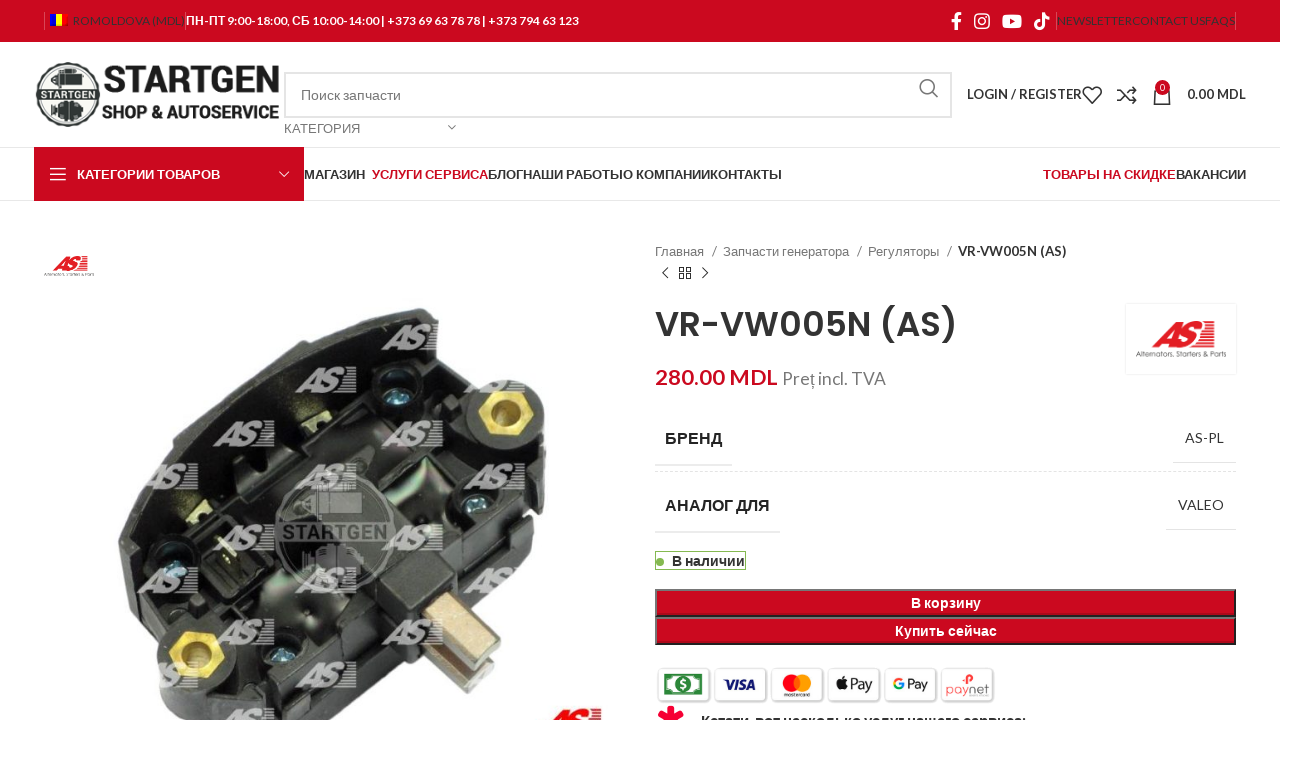

--- FILE ---
content_type: text/html; charset=UTF-8
request_url: https://startgen.md/p/vr-vw005n-as/
body_size: 42175
content:
<!DOCTYPE html>
<html lang="ru-RU">
<head>
	<meta charset="UTF-8">
	<link rel="profile" href="https://gmpg.org/xfn/11">
	<link rel="pingback" href="https://startgen.md/xmlrpc.php">

	<meta name='robots' content='index, follow, max-image-preview:large, max-snippet:-1, max-video-preview:-1' />

            <script data-no-defer="1" data-ezscrex="false" data-cfasync="false" data-pagespeed-no-defer data-cookieconsent="ignore">
                var ctPublicFunctions = {"_ajax_nonce":"7218daf261","_rest_nonce":"ed93530296","_ajax_url":"\/wp-admin\/admin-ajax.php","_rest_url":"https:\/\/startgen.md\/wp-json\/","data__cookies_type":"none","data__ajax_type":"admin_ajax","data__bot_detector_enabled":1,"data__frontend_data_log_enabled":1,"cookiePrefix":"","wprocket_detected":false,"host_url":"startgen.md","text__ee_click_to_select":"\u041d\u0430\u0436\u043c\u0438\u0442\u0435 \u0434\u043b\u044f \u0432\u044b\u0431\u043e\u0440\u0430 \u0432\u0441\u0435\u0445 \u0434\u0430\u043d\u043d\u044b\u0445","text__ee_original_email":"\u041f\u043e\u043b\u043d\u044b\u0435 \u0434\u0430\u043d\u043d\u044b\u0435 \u0442\u0430\u043a\u0438\u0435","text__ee_got_it":"\u041f\u043e\u043b\u0443\u0447\u0438\u043b\u043e\u0441\u044c","text__ee_blocked":"\u0417\u0430\u0431\u043b\u043e\u043a\u0438\u0440\u043e\u0432\u0430\u043d\u043e","text__ee_cannot_connect":"\u041f\u043e\u0434\u043a\u043b\u044e\u0447\u0438\u0442\u044c\u0441\u044f \u043d\u0435 \u043f\u043e\u043b\u0443\u0447\u0438\u043b\u043e\u0441\u044c","text__ee_cannot_decode":"\u0420\u0430\u0441\u043a\u043e\u0434\u0438\u0440\u043e\u0432\u0430\u0442\u044c \u043f\u043e\u0447\u0442\u0443 \u043d\u0435 \u043f\u043e\u043b\u0443\u0447\u0438\u043b\u043e\u0441\u044c. \u041f\u0440\u0438\u0447\u0438\u043d\u0430 \u043d\u0435\u0438\u0437\u0432\u0435\u0441\u0442\u043d\u0430","text__ee_email_decoder":"\u0420\u0430\u0441\u043a\u043e\u0434\u0438\u0440\u043e\u0432\u0449\u0438\u043a \u043f\u043e\u0447\u0442 \u043e\u0442 CleanTalk","text__ee_wait_for_decoding":"\u041c\u0430\u0433\u0438\u044f \u0432 \u0434\u0435\u0439\u0441\u0442\u0432\u0438\u0438!","text__ee_decoding_process":"\u041f\u043e\u0436\u0430\u043b\u0443\u0439\u0441\u0442\u0430, \u043f\u043e\u0434\u043e\u0436\u0434\u0438\u0442\u0435 \u043d\u0435\u0441\u043a\u043e\u043b\u044c\u043a\u043e \u0441\u0435\u043a\u0443\u043d\u0434 \u0434\u043b\u044f \u0434\u0435\u043a\u043e\u0434\u0438\u0440\u043e\u0432\u0430\u043d\u0438\u044f \u0434\u0430\u043d\u043d\u044b\u0445."}
            </script>
        
            <script data-no-defer="1" data-ezscrex="false" data-cfasync="false" data-pagespeed-no-defer data-cookieconsent="ignore">
                var ctPublic = {"_ajax_nonce":"7218daf261","settings__forms__check_internal":0,"settings__forms__check_external":0,"settings__forms__force_protection":0,"settings__forms__search_test":1,"settings__data__bot_detector_enabled":1,"settings__sfw__anti_crawler":0,"blog_home":"https:\/\/startgen.md\/","pixel__setting":"3","pixel__enabled":false,"pixel__url":"https:\/\/moderate3-v4.cleantalk.org\/pixel\/ebd717345d523ef4b6003244ab30c26d.gif","data__email_check_before_post":1,"data__email_check_exist_post":1,"data__cookies_type":"none","data__key_is_ok":true,"data__visible_fields_required":true,"wl_brandname":"Anti-Spam by CleanTalk","wl_brandname_short":"CleanTalk","ct_checkjs_key":746920083,"emailEncoderPassKey":"fd112bdf04867ca5d36dc78220675806","bot_detector_forms_excluded":"W10=","advancedCacheExists":false,"varnishCacheExists":false,"wc_ajax_add_to_cart":true}
            </script>
        
	<!-- This site is optimized with the Yoast SEO plugin v21.2 - https://yoast.com/wordpress/plugins/seo/ -->
	<title>Регуляторы VR-VW005N (AS) - Cumpără în Chișinău | STARTGEN MoldovaРегуляторы VR-VW005N (AS) - Купить в Кишиневе | STARTGEN Moldova</title>
	<link rel="canonical" href="https://startgen.md/p/vr-vw005n-as/" />
	<meta property="og:locale" content="ru_RU" />
	<meta property="og:type" content="article" />
	<meta property="og:title" content="Регуляторы VR-VW005N (AS) - Cumpără în Chișinău | STARTGEN MoldovaРегуляторы VR-VW005N (AS) - Купить в Кишиневе | STARTGEN Moldova" />
	<meta property="og:description" content="[:ru] [:]" />
	<meta property="og:url" content="https://startgen.md/p/vr-vw005n-as/" />
	<meta property="og:site_name" content="STARTGEN" />
	<meta property="article:publisher" content="http://facebook.com/startgenmd" />
	<meta property="article:modified_time" content="2024-04-17T08:58:15+00:00" />
	<meta property="og:image" content="https://startgen.md/wp-content/uploads/2017/05/0005.jpg" />
	<meta property="og:image:width" content="800" />
	<meta property="og:image:height" content="800" />
	<meta property="og:image:type" content="image/jpeg" />
	<meta name="twitter:card" content="summary_large_image" />
	<meta name="twitter:label1" content="Примерное время для чтения" />
	<meta name="twitter:data1" content="2 минуты" />
	<script type="application/ld+json" class="yoast-schema-graph">{"@context":"https://schema.org","@graph":[{"@type":"WebPage","@id":"https://startgen.md/p/vr-vw005n-as/","url":"https://startgen.md/p/vr-vw005n-as/","name":"Регуляторы VR-VW005N (AS) - Cumpără în Chișinău | STARTGEN MoldovaРегуляторы VR-VW005N (AS) - Купить в Кишиневе | STARTGEN Moldova","isPartOf":{"@id":"https://startgen.md/ro/#website"},"primaryImageOfPage":{"@id":"https://startgen.md/p/vr-vw005n-as/#primaryimage"},"image":{"@id":"https://startgen.md/p/vr-vw005n-as/#primaryimage"},"thumbnailUrl":"https://startgen.md/wp-content/uploads/2017/05/0005.jpg","datePublished":"2017-05-01T14:34:16+00:00","dateModified":"2024-04-17T08:58:15+00:00","breadcrumb":{"@id":"https://startgen.md/p/vr-vw005n-as/#breadcrumb"},"inLanguage":"ru-RU","potentialAction":[{"@type":"ReadAction","target":["https://startgen.md/p/vr-vw005n-as/"]}]},{"@type":"ImageObject","inLanguage":"ru-RU","@id":"https://startgen.md/p/vr-vw005n-as/#primaryimage","url":"https://startgen.md/wp-content/uploads/2017/05/0005.jpg","contentUrl":"https://startgen.md/wp-content/uploads/2017/05/0005.jpg","width":800,"height":800},{"@type":"BreadcrumbList","@id":"https://startgen.md/p/vr-vw005n-as/#breadcrumb","itemListElement":[{"@type":"ListItem","position":1,"name":"Главная страница","item":"https://startgen.md/"},{"@type":"ListItem","position":2,"name":"Shop","item":"https://startgen.md/shop/"},{"@type":"ListItem","position":3,"name":"VR-VW005N (AS)"}]},{"@type":"WebSite","@id":"https://startgen.md/ro/#website","url":"https://startgen.md/ro/","name":"STARTGEN","description":"Продажа и ремонт стартеров и генераторов в Кишиневе Reparații și vânzări de startere și alternatoare în Chișinău","publisher":{"@id":"https://startgen.md/ro/#organization"},"potentialAction":[{"@type":"SearchAction","target":{"@type":"EntryPoint","urlTemplate":"https://startgen.md/ro/?s={search_term_string}"},"query-input":"required name=search_term_string"}],"inLanguage":"ru-RU"},{"@type":"Organization","@id":"https://startgen.md/ro/#organization","name":"STARTGEN S.R.L.","url":"https://startgen.md/ro/","logo":{"@type":"ImageObject","inLanguage":"ru-RU","@id":"https://startgen.md/ro/#/schema/logo/image/","url":"https://startgen.md/wp-content/uploads/2017/02/cropped-icon-1.png","contentUrl":"https://startgen.md/wp-content/uploads/2017/02/cropped-icon-1.png","width":512,"height":512,"caption":"STARTGEN S.R.L."},"image":{"@id":"https://startgen.md/ro/#/schema/logo/image/"},"sameAs":["http://facebook.com/startgenmd","http://instagram.com/startgen.md"]}]}</script>
	<!-- / Yoast SEO plugin. -->


<link rel='dns-prefetch' href='//fd.cleantalk.org' />
<link rel='dns-prefetch' href='//fonts.googleapis.com' />
<link rel="alternate" type="application/rss+xml" title="STARTGEN &raquo; Лента" href="https://startgen.md/feed/" />
<link rel="alternate" type="application/rss+xml" title="STARTGEN &raquo; Лента комментариев" href="https://startgen.md/comments/feed/" />
<link rel='stylesheet' id='bootstrap-css' href='https://startgen.md/wp-content/themes/woodmart/css/bootstrap-light.min.css?ver=7.3.1' type='text/css' media='all' />
<link rel='stylesheet' id='woodmart-style-css' href='https://startgen.md/wp-content/themes/woodmart/css/parts/base.min.css?ver=7.3.1' type='text/css' media='all' />
<link rel='stylesheet' id='wd-widget-price-filter-css' href='https://startgen.md/wp-content/themes/woodmart/css/parts/woo-widget-price-filter.min.css?ver=7.3.1' type='text/css' media='all' />
<link rel='stylesheet' id='wp-block-library-css' href='https://startgen.md/wp-includes/css/dist/block-library/style.min.css?ver=6.3.7' type='text/css' media='all' />
<style id='safe-svg-svg-icon-style-inline-css' type='text/css'>
.safe-svg-cover{text-align:center}.safe-svg-cover .safe-svg-inside{display:inline-block;max-width:100%}.safe-svg-cover svg{height:100%;max-height:100%;max-width:100%;width:100%}

</style>
<link rel='stylesheet' id='wc-blocks-vendors-style-css' href='https://startgen.md/wp-content/plugins/woocommerce/packages/woocommerce-blocks/build/wc-blocks-vendors-style.css?ver=10.9.3' type='text/css' media='all' />
<link rel='stylesheet' id='wc-all-blocks-style-css' href='https://startgen.md/wp-content/plugins/woocommerce/packages/woocommerce-blocks/build/wc-all-blocks-style.css?ver=10.9.3' type='text/css' media='all' />
<style id='classic-theme-styles-inline-css' type='text/css'>
/*! This file is auto-generated */
.wp-block-button__link{color:#fff;background-color:#32373c;border-radius:9999px;box-shadow:none;text-decoration:none;padding:calc(.667em + 2px) calc(1.333em + 2px);font-size:1.125em}.wp-block-file__button{background:#32373c;color:#fff;text-decoration:none}
</style>
<style id='global-styles-inline-css' type='text/css'>
body{--wp--preset--color--black: #000000;--wp--preset--color--cyan-bluish-gray: #abb8c3;--wp--preset--color--white: #ffffff;--wp--preset--color--pale-pink: #f78da7;--wp--preset--color--vivid-red: #cf2e2e;--wp--preset--color--luminous-vivid-orange: #ff6900;--wp--preset--color--luminous-vivid-amber: #fcb900;--wp--preset--color--light-green-cyan: #7bdcb5;--wp--preset--color--vivid-green-cyan: #00d084;--wp--preset--color--pale-cyan-blue: #8ed1fc;--wp--preset--color--vivid-cyan-blue: #0693e3;--wp--preset--color--vivid-purple: #9b51e0;--wp--preset--gradient--vivid-cyan-blue-to-vivid-purple: linear-gradient(135deg,rgba(6,147,227,1) 0%,rgb(155,81,224) 100%);--wp--preset--gradient--light-green-cyan-to-vivid-green-cyan: linear-gradient(135deg,rgb(122,220,180) 0%,rgb(0,208,130) 100%);--wp--preset--gradient--luminous-vivid-amber-to-luminous-vivid-orange: linear-gradient(135deg,rgba(252,185,0,1) 0%,rgba(255,105,0,1) 100%);--wp--preset--gradient--luminous-vivid-orange-to-vivid-red: linear-gradient(135deg,rgba(255,105,0,1) 0%,rgb(207,46,46) 100%);--wp--preset--gradient--very-light-gray-to-cyan-bluish-gray: linear-gradient(135deg,rgb(238,238,238) 0%,rgb(169,184,195) 100%);--wp--preset--gradient--cool-to-warm-spectrum: linear-gradient(135deg,rgb(74,234,220) 0%,rgb(151,120,209) 20%,rgb(207,42,186) 40%,rgb(238,44,130) 60%,rgb(251,105,98) 80%,rgb(254,248,76) 100%);--wp--preset--gradient--blush-light-purple: linear-gradient(135deg,rgb(255,206,236) 0%,rgb(152,150,240) 100%);--wp--preset--gradient--blush-bordeaux: linear-gradient(135deg,rgb(254,205,165) 0%,rgb(254,45,45) 50%,rgb(107,0,62) 100%);--wp--preset--gradient--luminous-dusk: linear-gradient(135deg,rgb(255,203,112) 0%,rgb(199,81,192) 50%,rgb(65,88,208) 100%);--wp--preset--gradient--pale-ocean: linear-gradient(135deg,rgb(255,245,203) 0%,rgb(182,227,212) 50%,rgb(51,167,181) 100%);--wp--preset--gradient--electric-grass: linear-gradient(135deg,rgb(202,248,128) 0%,rgb(113,206,126) 100%);--wp--preset--gradient--midnight: linear-gradient(135deg,rgb(2,3,129) 0%,rgb(40,116,252) 100%);--wp--preset--font-size--small: 13px;--wp--preset--font-size--medium: 20px;--wp--preset--font-size--large: 36px;--wp--preset--font-size--x-large: 42px;--wp--preset--spacing--20: 0.44rem;--wp--preset--spacing--30: 0.67rem;--wp--preset--spacing--40: 1rem;--wp--preset--spacing--50: 1.5rem;--wp--preset--spacing--60: 2.25rem;--wp--preset--spacing--70: 3.38rem;--wp--preset--spacing--80: 5.06rem;--wp--preset--shadow--natural: 6px 6px 9px rgba(0, 0, 0, 0.2);--wp--preset--shadow--deep: 12px 12px 50px rgba(0, 0, 0, 0.4);--wp--preset--shadow--sharp: 6px 6px 0px rgba(0, 0, 0, 0.2);--wp--preset--shadow--outlined: 6px 6px 0px -3px rgba(255, 255, 255, 1), 6px 6px rgba(0, 0, 0, 1);--wp--preset--shadow--crisp: 6px 6px 0px rgba(0, 0, 0, 1);}:where(.is-layout-flex){gap: 0.5em;}:where(.is-layout-grid){gap: 0.5em;}body .is-layout-flow > .alignleft{float: left;margin-inline-start: 0;margin-inline-end: 2em;}body .is-layout-flow > .alignright{float: right;margin-inline-start: 2em;margin-inline-end: 0;}body .is-layout-flow > .aligncenter{margin-left: auto !important;margin-right: auto !important;}body .is-layout-constrained > .alignleft{float: left;margin-inline-start: 0;margin-inline-end: 2em;}body .is-layout-constrained > .alignright{float: right;margin-inline-start: 2em;margin-inline-end: 0;}body .is-layout-constrained > .aligncenter{margin-left: auto !important;margin-right: auto !important;}body .is-layout-constrained > :where(:not(.alignleft):not(.alignright):not(.alignfull)){max-width: var(--wp--style--global--content-size);margin-left: auto !important;margin-right: auto !important;}body .is-layout-constrained > .alignwide{max-width: var(--wp--style--global--wide-size);}body .is-layout-flex{display: flex;}body .is-layout-flex{flex-wrap: wrap;align-items: center;}body .is-layout-flex > *{margin: 0;}body .is-layout-grid{display: grid;}body .is-layout-grid > *{margin: 0;}:where(.wp-block-columns.is-layout-flex){gap: 2em;}:where(.wp-block-columns.is-layout-grid){gap: 2em;}:where(.wp-block-post-template.is-layout-flex){gap: 1.25em;}:where(.wp-block-post-template.is-layout-grid){gap: 1.25em;}.has-black-color{color: var(--wp--preset--color--black) !important;}.has-cyan-bluish-gray-color{color: var(--wp--preset--color--cyan-bluish-gray) !important;}.has-white-color{color: var(--wp--preset--color--white) !important;}.has-pale-pink-color{color: var(--wp--preset--color--pale-pink) !important;}.has-vivid-red-color{color: var(--wp--preset--color--vivid-red) !important;}.has-luminous-vivid-orange-color{color: var(--wp--preset--color--luminous-vivid-orange) !important;}.has-luminous-vivid-amber-color{color: var(--wp--preset--color--luminous-vivid-amber) !important;}.has-light-green-cyan-color{color: var(--wp--preset--color--light-green-cyan) !important;}.has-vivid-green-cyan-color{color: var(--wp--preset--color--vivid-green-cyan) !important;}.has-pale-cyan-blue-color{color: var(--wp--preset--color--pale-cyan-blue) !important;}.has-vivid-cyan-blue-color{color: var(--wp--preset--color--vivid-cyan-blue) !important;}.has-vivid-purple-color{color: var(--wp--preset--color--vivid-purple) !important;}.has-black-background-color{background-color: var(--wp--preset--color--black) !important;}.has-cyan-bluish-gray-background-color{background-color: var(--wp--preset--color--cyan-bluish-gray) !important;}.has-white-background-color{background-color: var(--wp--preset--color--white) !important;}.has-pale-pink-background-color{background-color: var(--wp--preset--color--pale-pink) !important;}.has-vivid-red-background-color{background-color: var(--wp--preset--color--vivid-red) !important;}.has-luminous-vivid-orange-background-color{background-color: var(--wp--preset--color--luminous-vivid-orange) !important;}.has-luminous-vivid-amber-background-color{background-color: var(--wp--preset--color--luminous-vivid-amber) !important;}.has-light-green-cyan-background-color{background-color: var(--wp--preset--color--light-green-cyan) !important;}.has-vivid-green-cyan-background-color{background-color: var(--wp--preset--color--vivid-green-cyan) !important;}.has-pale-cyan-blue-background-color{background-color: var(--wp--preset--color--pale-cyan-blue) !important;}.has-vivid-cyan-blue-background-color{background-color: var(--wp--preset--color--vivid-cyan-blue) !important;}.has-vivid-purple-background-color{background-color: var(--wp--preset--color--vivid-purple) !important;}.has-black-border-color{border-color: var(--wp--preset--color--black) !important;}.has-cyan-bluish-gray-border-color{border-color: var(--wp--preset--color--cyan-bluish-gray) !important;}.has-white-border-color{border-color: var(--wp--preset--color--white) !important;}.has-pale-pink-border-color{border-color: var(--wp--preset--color--pale-pink) !important;}.has-vivid-red-border-color{border-color: var(--wp--preset--color--vivid-red) !important;}.has-luminous-vivid-orange-border-color{border-color: var(--wp--preset--color--luminous-vivid-orange) !important;}.has-luminous-vivid-amber-border-color{border-color: var(--wp--preset--color--luminous-vivid-amber) !important;}.has-light-green-cyan-border-color{border-color: var(--wp--preset--color--light-green-cyan) !important;}.has-vivid-green-cyan-border-color{border-color: var(--wp--preset--color--vivid-green-cyan) !important;}.has-pale-cyan-blue-border-color{border-color: var(--wp--preset--color--pale-cyan-blue) !important;}.has-vivid-cyan-blue-border-color{border-color: var(--wp--preset--color--vivid-cyan-blue) !important;}.has-vivid-purple-border-color{border-color: var(--wp--preset--color--vivid-purple) !important;}.has-vivid-cyan-blue-to-vivid-purple-gradient-background{background: var(--wp--preset--gradient--vivid-cyan-blue-to-vivid-purple) !important;}.has-light-green-cyan-to-vivid-green-cyan-gradient-background{background: var(--wp--preset--gradient--light-green-cyan-to-vivid-green-cyan) !important;}.has-luminous-vivid-amber-to-luminous-vivid-orange-gradient-background{background: var(--wp--preset--gradient--luminous-vivid-amber-to-luminous-vivid-orange) !important;}.has-luminous-vivid-orange-to-vivid-red-gradient-background{background: var(--wp--preset--gradient--luminous-vivid-orange-to-vivid-red) !important;}.has-very-light-gray-to-cyan-bluish-gray-gradient-background{background: var(--wp--preset--gradient--very-light-gray-to-cyan-bluish-gray) !important;}.has-cool-to-warm-spectrum-gradient-background{background: var(--wp--preset--gradient--cool-to-warm-spectrum) !important;}.has-blush-light-purple-gradient-background{background: var(--wp--preset--gradient--blush-light-purple) !important;}.has-blush-bordeaux-gradient-background{background: var(--wp--preset--gradient--blush-bordeaux) !important;}.has-luminous-dusk-gradient-background{background: var(--wp--preset--gradient--luminous-dusk) !important;}.has-pale-ocean-gradient-background{background: var(--wp--preset--gradient--pale-ocean) !important;}.has-electric-grass-gradient-background{background: var(--wp--preset--gradient--electric-grass) !important;}.has-midnight-gradient-background{background: var(--wp--preset--gradient--midnight) !important;}.has-small-font-size{font-size: var(--wp--preset--font-size--small) !important;}.has-medium-font-size{font-size: var(--wp--preset--font-size--medium) !important;}.has-large-font-size{font-size: var(--wp--preset--font-size--large) !important;}.has-x-large-font-size{font-size: var(--wp--preset--font-size--x-large) !important;}
.wp-block-navigation a:where(:not(.wp-element-button)){color: inherit;}
:where(.wp-block-post-template.is-layout-flex){gap: 1.25em;}:where(.wp-block-post-template.is-layout-grid){gap: 1.25em;}
:where(.wp-block-columns.is-layout-flex){gap: 2em;}:where(.wp-block-columns.is-layout-grid){gap: 2em;}
.wp-block-pullquote{font-size: 1.5em;line-height: 1.6;}
</style>
<link rel='stylesheet' id='cleantalk-public-css-css' href='https://startgen.md/wp-content/plugins/cleantalk-spam-protect/css/cleantalk-public.min.css?ver=6.67_1762518871' type='text/css' media='all' />
<link rel='stylesheet' id='cleantalk-email-decoder-css-css' href='https://startgen.md/wp-content/plugins/cleantalk-spam-protect/css/cleantalk-email-decoder.min.css?ver=6.67_1762518871' type='text/css' media='all' />
<style id='woocommerce-inline-inline-css' type='text/css'>
.woocommerce form .form-row .required { visibility: visible; }
</style>
<link rel='stylesheet' id='trp-language-switcher-style-css' href='https://startgen.md/wp-content/plugins/translatepress-multilingual/assets/css/trp-language-switcher.css?ver=2.6.2' type='text/css' media='all' />
<link rel='stylesheet' id='js_composer_front-css' href='https://startgen.md/wp-content/plugins/js_composer/assets/css/js_composer.min.css?ver=7.0' type='text/css' media='all' />
<link rel='stylesheet' id='wd-widget-recent-post-comments-css' href='https://startgen.md/wp-content/themes/woodmart/css/parts/widget-recent-post-comments.min.css?ver=7.3.1' type='text/css' media='all' />
<link rel='stylesheet' id='wd-widget-wd-recent-posts-css' href='https://startgen.md/wp-content/themes/woodmart/css/parts/widget-wd-recent-posts.min.css?ver=7.3.1' type='text/css' media='all' />
<link rel='stylesheet' id='wd-widget-nav-css' href='https://startgen.md/wp-content/themes/woodmart/css/parts/widget-nav.min.css?ver=7.3.1' type='text/css' media='all' />
<link rel='stylesheet' id='wd-widget-wd-layered-nav-css' href='https://startgen.md/wp-content/themes/woodmart/css/parts/woo-widget-wd-layered-nav.min.css?ver=7.3.1' type='text/css' media='all' />
<link rel='stylesheet' id='wd-woo-mod-swatches-base-css' href='https://startgen.md/wp-content/themes/woodmart/css/parts/woo-mod-swatches-base.min.css?ver=7.3.1' type='text/css' media='all' />
<link rel='stylesheet' id='wd-woo-mod-swatches-filter-css' href='https://startgen.md/wp-content/themes/woodmart/css/parts/woo-mod-swatches-filter.min.css?ver=7.3.1' type='text/css' media='all' />
<link rel='stylesheet' id='wd-widget-layered-nav-stock-status-css' href='https://startgen.md/wp-content/themes/woodmart/css/parts/woo-widget-layered-nav-stock-status.min.css?ver=7.3.1' type='text/css' media='all' />
<link rel='stylesheet' id='wd-widget-product-list-css' href='https://startgen.md/wp-content/themes/woodmart/css/parts/woo-widget-product-list.min.css?ver=7.3.1' type='text/css' media='all' />
<link rel='stylesheet' id='wd-widget-slider-price-filter-css' href='https://startgen.md/wp-content/themes/woodmart/css/parts/woo-widget-slider-price-filter.min.css?ver=7.3.1' type='text/css' media='all' />
<link rel='stylesheet' id='wd-wp-gutenberg-css' href='https://startgen.md/wp-content/themes/woodmart/css/parts/wp-gutenberg.min.css?ver=7.3.1' type='text/css' media='all' />
<link rel='stylesheet' id='wd-wpcf7-css' href='https://startgen.md/wp-content/themes/woodmart/css/parts/int-wpcf7.min.css?ver=7.3.1' type='text/css' media='all' />
<link rel='stylesheet' id='wd-revolution-slider-css' href='https://startgen.md/wp-content/themes/woodmart/css/parts/int-rev-slider.min.css?ver=7.3.1' type='text/css' media='all' />
<link rel='stylesheet' id='wd-wpbakery-base-css' href='https://startgen.md/wp-content/themes/woodmart/css/parts/int-wpb-base.min.css?ver=7.3.1' type='text/css' media='all' />
<link rel='stylesheet' id='wd-wpbakery-base-deprecated-css' href='https://startgen.md/wp-content/themes/woodmart/css/parts/int-wpb-base-deprecated.min.css?ver=7.3.1' type='text/css' media='all' />
<link rel='stylesheet' id='wd-woocommerce-base-css' href='https://startgen.md/wp-content/themes/woodmart/css/parts/woocommerce-base.min.css?ver=7.3.1' type='text/css' media='all' />
<link rel='stylesheet' id='wd-mod-star-rating-css' href='https://startgen.md/wp-content/themes/woodmart/css/parts/mod-star-rating.min.css?ver=7.3.1' type='text/css' media='all' />
<link rel='stylesheet' id='wd-woo-el-track-order-css' href='https://startgen.md/wp-content/themes/woodmart/css/parts/woo-el-track-order.min.css?ver=7.3.1' type='text/css' media='all' />
<link rel='stylesheet' id='wd-woo-gutenberg-css' href='https://startgen.md/wp-content/themes/woodmart/css/parts/woo-gutenberg.min.css?ver=7.3.1' type='text/css' media='all' />
<link rel='stylesheet' id='wd-woo-mod-quantity-css' href='https://startgen.md/wp-content/themes/woodmart/css/parts/woo-mod-quantity.min.css?ver=7.3.1' type='text/css' media='all' />
<link rel='stylesheet' id='wd-woo-single-prod-el-base-css' href='https://startgen.md/wp-content/themes/woodmart/css/parts/woo-single-prod-el-base.min.css?ver=7.3.1' type='text/css' media='all' />
<link rel='stylesheet' id='wd-woo-mod-stock-status-css' href='https://startgen.md/wp-content/themes/woodmart/css/parts/woo-mod-stock-status.min.css?ver=7.3.1' type='text/css' media='all' />
<link rel='stylesheet' id='wd-woo-mod-shop-attributes-css' href='https://startgen.md/wp-content/themes/woodmart/css/parts/woo-mod-shop-attributes.min.css?ver=7.3.1' type='text/css' media='all' />
<link rel='stylesheet' id='wd-header-base-css' href='https://startgen.md/wp-content/themes/woodmart/css/parts/header-base.min.css?ver=7.3.1' type='text/css' media='all' />
<link rel='stylesheet' id='wd-mod-tools-css' href='https://startgen.md/wp-content/themes/woodmart/css/parts/mod-tools.min.css?ver=7.3.1' type='text/css' media='all' />
<link rel='stylesheet' id='wd-header-elements-base-css' href='https://startgen.md/wp-content/themes/woodmart/css/parts/header-el-base.min.css?ver=7.3.1' type='text/css' media='all' />
<link rel='stylesheet' id='wd-social-icons-css' href='https://startgen.md/wp-content/themes/woodmart/css/parts/el-social-icons.min.css?ver=7.3.1' type='text/css' media='all' />
<link rel='stylesheet' id='wd-header-search-css' href='https://startgen.md/wp-content/themes/woodmart/css/parts/header-el-search.min.css?ver=7.3.1' type='text/css' media='all' />
<link rel='stylesheet' id='wd-header-search-form-css' href='https://startgen.md/wp-content/themes/woodmart/css/parts/header-el-search-form.min.css?ver=7.3.1' type='text/css' media='all' />
<link rel='stylesheet' id='wd-wd-search-results-css' href='https://startgen.md/wp-content/themes/woodmart/css/parts/wd-search-results.min.css?ver=7.3.1' type='text/css' media='all' />
<link rel='stylesheet' id='wd-wd-search-form-css' href='https://startgen.md/wp-content/themes/woodmart/css/parts/wd-search-form.min.css?ver=7.3.1' type='text/css' media='all' />
<link rel='stylesheet' id='wd-wd-search-cat-css' href='https://startgen.md/wp-content/themes/woodmart/css/parts/wd-search-cat.min.css?ver=7.3.1' type='text/css' media='all' />
<link rel='stylesheet' id='wd-woo-mod-login-form-css' href='https://startgen.md/wp-content/themes/woodmart/css/parts/woo-mod-login-form.min.css?ver=7.3.1' type='text/css' media='all' />
<link rel='stylesheet' id='wd-header-my-account-css' href='https://startgen.md/wp-content/themes/woodmart/css/parts/header-el-my-account.min.css?ver=7.3.1' type='text/css' media='all' />
<link rel='stylesheet' id='wd-header-cart-side-css' href='https://startgen.md/wp-content/themes/woodmart/css/parts/header-el-cart-side.min.css?ver=7.3.1' type='text/css' media='all' />
<link rel='stylesheet' id='wd-header-cart-css' href='https://startgen.md/wp-content/themes/woodmart/css/parts/header-el-cart.min.css?ver=7.3.1' type='text/css' media='all' />
<link rel='stylesheet' id='wd-widget-shopping-cart-css' href='https://startgen.md/wp-content/themes/woodmart/css/parts/woo-widget-shopping-cart.min.css?ver=7.3.1' type='text/css' media='all' />
<link rel='stylesheet' id='wd-header-categories-nav-css' href='https://startgen.md/wp-content/themes/woodmart/css/parts/header-el-category-nav.min.css?ver=7.3.1' type='text/css' media='all' />
<link rel='stylesheet' id='wd-mod-nav-vertical-css' href='https://startgen.md/wp-content/themes/woodmart/css/parts/mod-nav-vertical.min.css?ver=7.3.1' type='text/css' media='all' />
<link rel='stylesheet' id='wd-mod-nav-vertical-design-default-css' href='https://startgen.md/wp-content/themes/woodmart/css/parts/mod-nav-vertical-design-default.min.css?ver=7.3.1' type='text/css' media='all' />
<link rel='stylesheet' id='wd-page-title-css' href='https://startgen.md/wp-content/themes/woodmart/css/parts/page-title.min.css?ver=7.3.1' type='text/css' media='all' />
<link rel='stylesheet' id='wd-woo-single-prod-predefined-css' href='https://startgen.md/wp-content/themes/woodmart/css/parts/woo-single-prod-predefined.min.css?ver=7.3.1' type='text/css' media='all' />
<link rel='stylesheet' id='wd-woo-single-prod-and-quick-view-predefined-css' href='https://startgen.md/wp-content/themes/woodmart/css/parts/woo-single-prod-and-quick-view-predefined.min.css?ver=7.3.1' type='text/css' media='all' />
<link rel='stylesheet' id='wd-woo-single-prod-el-tabs-predefined-css' href='https://startgen.md/wp-content/themes/woodmart/css/parts/woo-single-prod-el-tabs-predefined.min.css?ver=7.3.1' type='text/css' media='all' />
<link rel='stylesheet' id='wd-photoswipe-css' href='https://startgen.md/wp-content/themes/woodmart/css/parts/lib-photoswipe.min.css?ver=7.3.1' type='text/css' media='all' />
<link rel='stylesheet' id='wd-woo-single-prod-el-gallery-css' href='https://startgen.md/wp-content/themes/woodmart/css/parts/woo-single-prod-el-gallery.min.css?ver=7.3.1' type='text/css' media='all' />
<link rel='stylesheet' id='wd-owl-carousel-css' href='https://startgen.md/wp-content/themes/woodmart/css/parts/lib-owl-carousel.min.css?ver=7.3.1' type='text/css' media='all' />
<link rel='stylesheet' id='wd-woo-mod-product-labels-css' href='https://startgen.md/wp-content/themes/woodmart/css/parts/woo-mod-product-labels.min.css?ver=7.3.1' type='text/css' media='all' />
<link rel='stylesheet' id='wd-woo-mod-product-labels-rect-css' href='https://startgen.md/wp-content/themes/woodmart/css/parts/woo-mod-product-labels-rect.min.css?ver=7.3.1' type='text/css' media='all' />
<link rel='stylesheet' id='wd-woo-single-prod-el-navigation-css' href='https://startgen.md/wp-content/themes/woodmart/css/parts/woo-single-prod-el-navigation.min.css?ver=7.3.1' type='text/css' media='all' />
<link rel='stylesheet' id='wd-tabs-css' href='https://startgen.md/wp-content/themes/woodmart/css/parts/el-tabs.min.css?ver=7.3.1' type='text/css' media='all' />
<link rel='stylesheet' id='wd-woo-single-prod-el-tabs-opt-layout-tabs-css' href='https://startgen.md/wp-content/themes/woodmart/css/parts/woo-single-prod-el-tabs-opt-layout-tabs.min.css?ver=7.3.1' type='text/css' media='all' />
<link rel='stylesheet' id='wd-accordion-css' href='https://startgen.md/wp-content/themes/woodmart/css/parts/el-accordion.min.css?ver=7.3.1' type='text/css' media='all' />
<link rel='stylesheet' id='wd-image-gallery-css' href='https://startgen.md/wp-content/themes/woodmart/css/parts/el-gallery.min.css?ver=7.3.1' type='text/css' media='all' />
<link rel='stylesheet' id='wd-section-title-css' href='https://startgen.md/wp-content/themes/woodmart/css/parts/el-section-title.min.css?ver=7.3.1' type='text/css' media='all' />
<link rel='stylesheet' id='wd-mod-highlighted-text-css' href='https://startgen.md/wp-content/themes/woodmart/css/parts/mod-highlighted-text.min.css?ver=7.3.1' type='text/css' media='all' />
<link rel='stylesheet' id='wd-text-block-css' href='https://startgen.md/wp-content/themes/woodmart/css/parts/el-text-block.min.css?ver=7.3.1' type='text/css' media='all' />
<link rel='stylesheet' id='wd-product-loop-css' href='https://startgen.md/wp-content/themes/woodmart/css/parts/woo-product-loop.min.css?ver=7.3.1' type='text/css' media='all' />
<link rel='stylesheet' id='wd-product-loop-base-css' href='https://startgen.md/wp-content/themes/woodmart/css/parts/woo-product-loop-base.min.css?ver=7.3.1' type='text/css' media='all' />
<link rel='stylesheet' id='wd-woo-mod-add-btn-replace-css' href='https://startgen.md/wp-content/themes/woodmart/css/parts/woo-mod-add-btn-replace.min.css?ver=7.3.1' type='text/css' media='all' />
<link rel='stylesheet' id='wd-mod-more-description-css' href='https://startgen.md/wp-content/themes/woodmart/css/parts/mod-more-description.min.css?ver=7.3.1' type='text/css' media='all' />
<link rel='stylesheet' id='wd-woo-opt-stretch-cont-css' href='https://startgen.md/wp-content/themes/woodmart/css/parts/woo-opt-stretch-cont.min.css?ver=7.3.1' type='text/css' media='all' />
<link rel='stylesheet' id='wd-mfp-popup-css' href='https://startgen.md/wp-content/themes/woodmart/css/parts/lib-magnific-popup.min.css?ver=7.3.1' type='text/css' media='all' />
<link rel='stylesheet' id='wd-widget-collapse-css' href='https://startgen.md/wp-content/themes/woodmart/css/parts/opt-widget-collapse.min.css?ver=7.3.1' type='text/css' media='all' />
<link rel='stylesheet' id='wd-footer-base-css' href='https://startgen.md/wp-content/themes/woodmart/css/parts/footer-base.min.css?ver=7.3.1' type='text/css' media='all' />
<link rel='stylesheet' id='wd-brands-css' href='https://startgen.md/wp-content/themes/woodmart/css/parts/el-brand.min.css?ver=7.3.1' type='text/css' media='all' />
<link rel='stylesheet' id='wd-list-css' href='https://startgen.md/wp-content/themes/woodmart/css/parts/el-list.min.css?ver=7.3.1' type='text/css' media='all' />
<link rel='stylesheet' id='wd-scroll-top-css' href='https://startgen.md/wp-content/themes/woodmart/css/parts/opt-scrolltotop.min.css?ver=7.3.1' type='text/css' media='all' />
<link rel='stylesheet' id='wd-header-my-account-sidebar-css' href='https://startgen.md/wp-content/themes/woodmart/css/parts/header-el-my-account-sidebar.min.css?ver=7.3.1' type='text/css' media='all' />
<link rel='stylesheet' id='wd-cookies-popup-css' href='https://startgen.md/wp-content/themes/woodmart/css/parts/opt-cookies.min.css?ver=7.3.1' type='text/css' media='all' />
<link rel='stylesheet' id='wd-header-search-fullscreen-css' href='https://startgen.md/wp-content/themes/woodmart/css/parts/header-el-search-fullscreen-general.min.css?ver=7.3.1' type='text/css' media='all' />
<link rel='stylesheet' id='wd-header-search-fullscreen-1-css' href='https://startgen.md/wp-content/themes/woodmart/css/parts/header-el-search-fullscreen-1.min.css?ver=7.3.1' type='text/css' media='all' />
<link rel='stylesheet' id='wd-bottom-toolbar-css' href='https://startgen.md/wp-content/themes/woodmart/css/parts/opt-bottom-toolbar.min.css?ver=7.3.1' type='text/css' media='all' />
<link rel='stylesheet' id='xts-style-header_528910-css' href='https://startgen.md/wp-content/uploads/2023/11/xts-header_528910-1700723651.css?ver=7.3.1' type='text/css' media='all' />
<link rel='stylesheet' id='xts-style-theme_settings_default-css' href='https://startgen.md/wp-content/uploads/2025/04/xts-theme_settings_default-1743666166.css?ver=7.3.1' type='text/css' media='all' />
<link rel='stylesheet' id='xts-google-fonts-css' href='https://fonts.googleapis.com/css?family=Lato%3A400%2C700%7CPoppins%3A400%2C600%2C500&#038;ver=7.3.1' type='text/css' media='all' />
<script type='text/javascript' src='https://startgen.md/wp-includes/js/jquery/jquery.min.js?ver=3.7.0' id='jquery-core-js'></script>
<script type='text/javascript' src='https://startgen.md/wp-includes/js/jquery/jquery-migrate.min.js?ver=3.4.1' id='jquery-migrate-js'></script>
<script id="jquery-js-after" type="text/javascript">
var v = jQuery.fn.jquery;
			if (v && parseInt(v) >= 3 && window.self === window.top) {
				var readyList=[];
				window.originalReadyMethod = jQuery.fn.ready;
				jQuery.fn.ready = function(){
					if(arguments.length && arguments.length > 0 && typeof arguments[0] === "function") {
						readyList.push({"c": this, "a": arguments});
					}
					return window.originalReadyMethod.apply( this, arguments );
				};
				window.wpfReadyList = readyList;
			}
</script>
<script type='text/javascript' src='https://startgen.md/wp-content/plugins/wp-yandex-metrika/assets/YmEc.min.js?ver=1.2.0' id='wp-yandex-metrika_YmEc-js'></script>
<script id="wp-yandex-metrika_YmEc-js-after" type="text/javascript">
window.tmpwpym={datalayername:'dataLayer',counters:JSON.parse('[{"number":"42680187","webvisor":"1"}]'),targets:JSON.parse('[]')};
</script>
<script type='text/javascript' src='https://startgen.md/wp-content/plugins/wp-yandex-metrika/assets/frontend.min.js?ver=1.2.0' id='wp-yandex-metrika_frontend-js'></script>
<script type='text/javascript' src='https://startgen.md/wp-content/plugins/cleantalk-spam-protect/js/apbct-public-bundle.min.js?ver=6.67_1762518871' id='apbct-public-bundle.min-js-js'></script>
<script type='text/javascript' src='https://fd.cleantalk.org/ct-bot-detector-wrapper.js?ver=6.67' id='ct_bot_detector-js' defer data-wp-strategy='defer'></script>
<script type='text/javascript' src='https://startgen.md/wp-content/plugins/woocommerce/assets/js/jquery-blockui/jquery.blockUI.min.js?ver=2.7.0-wc.8.1.3' id='jquery-blockui-js'></script>
<script type='text/javascript' id='wc-add-to-cart-js-extra'>
/* <![CDATA[ */
var wc_add_to_cart_params = {"ajax_url":"\/wp-admin\/admin-ajax.php","wc_ajax_url":"\/?wc-ajax=%%endpoint%%","i18n_view_cart":"\u041f\u0440\u043e\u0441\u043c\u043e\u0442\u0440 \u043a\u043e\u0440\u0437\u0438\u043d\u044b","cart_url":"https:\/\/startgen.md\/cart\/","is_cart":"","cart_redirect_after_add":"no"};
/* ]]> */
</script>
<script type='text/javascript' src='https://startgen.md/wp-content/plugins/woocommerce/assets/js/frontend/add-to-cart.min.js?ver=8.1.3' id='wc-add-to-cart-js'></script>
<script type='text/javascript' src='https://startgen.md/wp-content/plugins/translatepress-multilingual/assets/js/trp-frontend-compatibility.js?ver=2.6.2' id='trp-frontend-compatibility-js'></script>
<script type='text/javascript' src='https://startgen.md/wp-content/plugins/js_composer/assets/js/vendors/woocommerce-add-to-cart.js?ver=7.0' id='vc_woocommerce-add-to-cart-js-js'></script>
<script type='text/javascript' src='https://startgen.md/wp-content/themes/woodmart/js/libs/device.min.js?ver=7.3.1' id='wd-device-library-js'></script>
<script type='text/javascript' src='https://startgen.md/wp-content/themes/woodmart/js/scripts/global/scrollBar.min.js?ver=7.3.1' id='wd-scrollbar-js'></script>
<script></script><link rel="https://api.w.org/" href="https://startgen.md/wp-json/" /><link rel="alternate" type="application/json" href="https://startgen.md/wp-json/wp/v2/product/788" /><link rel="EditURI" type="application/rsd+xml" title="RSD" href="https://startgen.md/xmlrpc.php?rsd" />
<meta name="generator" content="WordPress 6.3.7" />
<meta name="generator" content="WooCommerce 8.1.3" />
<link rel='shortlink' href='https://startgen.md/?p=788' />
<link rel="alternate" type="application/json+oembed" href="https://startgen.md/wp-json/oembed/1.0/embed?url=https%3A%2F%2Fstartgen.md%2Fp%2Fvr-vw005n-as%2F" />
<link rel="alternate" type="text/xml+oembed" href="https://startgen.md/wp-json/oembed/1.0/embed?url=https%3A%2F%2Fstartgen.md%2Fp%2Fvr-vw005n-as%2F&#038;format=xml" />
<meta name="verification" content="f612c7d25f5690ad41496fcfdbf8d1" /><link rel="alternate" hreflang="ru-RU" href="https://startgen.md/p/vr-vw005n-as/"/>
<link rel="alternate" hreflang="ro-RO" href="https://startgen.md/ro/p/vr-vw005n-as/"/>
<link rel="alternate" hreflang="ru" href="https://startgen.md/p/vr-vw005n-as/"/>
<link rel="alternate" hreflang="ro" href="https://startgen.md/ro/p/vr-vw005n-as/"/>
					<meta name="viewport" content="width=device-width, initial-scale=1.0, maximum-scale=1.0, user-scalable=no">
										<noscript><style>.woocommerce-product-gallery{ opacity: 1 !important; }</style></noscript>
	<style type="text/css">.recentcomments a{display:inline !important;padding:0 !important;margin:0 !important;}</style><meta name="generator" content="Powered by WPBakery Page Builder - drag and drop page builder for WordPress."/>
<meta name="generator" content="Powered by Slider Revolution 6.6.16 - responsive, Mobile-Friendly Slider Plugin for WordPress with comfortable drag and drop interface." />
        <!-- Yandex.Metrica counter -->
        <script type="text/javascript">
            (function (m, e, t, r, i, k, a) {
                m[i] = m[i] || function () {
                    (m[i].a = m[i].a || []).push(arguments)
                };
                m[i].l = 1 * new Date();
                k = e.createElement(t), a = e.getElementsByTagName(t)[0], k.async = 1, k.src = r, a.parentNode.insertBefore(k, a)
            })

            (window, document, "script", "https://mc.yandex.ru/metrika/tag.js", "ym");

            ym("42680187", "init", {
                clickmap: true,
                trackLinks: true,
                accurateTrackBounce: true,
                webvisor: true,
                ecommerce: "dataLayer",
                params: {
                    __ym: {
                        "ymCmsPlugin": {
                            "cms": "wordpress",
                            "cmsVersion":"6.3",
                            "pluginVersion": "1.2.0",
                            "ymCmsRip": "1555831064"
                        }
                    }
                }
            });
        </script>
        <!-- /Yandex.Metrica counter -->
        <link rel="icon" href="https://startgen.md/wp-content/uploads/2017/02/cropped-icon-1-1-32x32.png" sizes="32x32" />
<link rel="icon" href="https://startgen.md/wp-content/uploads/2017/02/cropped-icon-1-1-192x192.png" sizes="192x192" />
<link rel="apple-touch-icon" href="https://startgen.md/wp-content/uploads/2017/02/cropped-icon-1-1-180x180.png" />
<meta name="msapplication-TileImage" content="https://startgen.md/wp-content/uploads/2017/02/cropped-icon-1-1-270x270.png" />
<script>function setREVStartSize(e){
			//window.requestAnimationFrame(function() {
				window.RSIW = window.RSIW===undefined ? window.innerWidth : window.RSIW;
				window.RSIH = window.RSIH===undefined ? window.innerHeight : window.RSIH;
				try {
					var pw = document.getElementById(e.c).parentNode.offsetWidth,
						newh;
					pw = pw===0 || isNaN(pw) || (e.l=="fullwidth" || e.layout=="fullwidth") ? window.RSIW : pw;
					e.tabw = e.tabw===undefined ? 0 : parseInt(e.tabw);
					e.thumbw = e.thumbw===undefined ? 0 : parseInt(e.thumbw);
					e.tabh = e.tabh===undefined ? 0 : parseInt(e.tabh);
					e.thumbh = e.thumbh===undefined ? 0 : parseInt(e.thumbh);
					e.tabhide = e.tabhide===undefined ? 0 : parseInt(e.tabhide);
					e.thumbhide = e.thumbhide===undefined ? 0 : parseInt(e.thumbhide);
					e.mh = e.mh===undefined || e.mh=="" || e.mh==="auto" ? 0 : parseInt(e.mh,0);
					if(e.layout==="fullscreen" || e.l==="fullscreen")
						newh = Math.max(e.mh,window.RSIH);
					else{
						e.gw = Array.isArray(e.gw) ? e.gw : [e.gw];
						for (var i in e.rl) if (e.gw[i]===undefined || e.gw[i]===0) e.gw[i] = e.gw[i-1];
						e.gh = e.el===undefined || e.el==="" || (Array.isArray(e.el) && e.el.length==0)? e.gh : e.el;
						e.gh = Array.isArray(e.gh) ? e.gh : [e.gh];
						for (var i in e.rl) if (e.gh[i]===undefined || e.gh[i]===0) e.gh[i] = e.gh[i-1];
											
						var nl = new Array(e.rl.length),
							ix = 0,
							sl;
						e.tabw = e.tabhide>=pw ? 0 : e.tabw;
						e.thumbw = e.thumbhide>=pw ? 0 : e.thumbw;
						e.tabh = e.tabhide>=pw ? 0 : e.tabh;
						e.thumbh = e.thumbhide>=pw ? 0 : e.thumbh;
						for (var i in e.rl) nl[i] = e.rl[i]<window.RSIW ? 0 : e.rl[i];
						sl = nl[0];
						for (var i in nl) if (sl>nl[i] && nl[i]>0) { sl = nl[i]; ix=i;}
						var m = pw>(e.gw[ix]+e.tabw+e.thumbw) ? 1 : (pw-(e.tabw+e.thumbw)) / (e.gw[ix]);
						newh =  (e.gh[ix] * m) + (e.tabh + e.thumbh);
					}
					var el = document.getElementById(e.c);
					if (el!==null && el) el.style.height = newh+"px";
					el = document.getElementById(e.c+"_wrapper");
					if (el!==null && el) {
						el.style.height = newh+"px";
						el.style.display = "block";
					}
				} catch(e){
					console.log("Failure at Presize of Slider:" + e)
				}
			//});
		  };</script>
<style>
		
		</style><noscript><style> .wpb_animate_when_almost_visible { opacity: 1; }</style></noscript></head>

<body class="product-template-default single single-product postid-788 theme-woodmart woocommerce woocommerce-page woocommerce-no-js translatepress-ru_RU wrapper-full-width  woodmart-product-design-default categories-accordion-on woodmart-archive-shop woodmart-ajax-shop-on offcanvas-sidebar-mobile offcanvas-sidebar-tablet sticky-toolbar-on wpb-js-composer js-comp-ver-7.0 vc_responsive">
			<script type="text/javascript" id="wd-flicker-fix">// Flicker fix.</script>	
	
	<div class="website-wrapper">
									<header class="whb-header whb-header_528910 whb-sticky-shadow whb-scroll-slide whb-sticky-clone whb-hide-on-scroll">
					<div class="whb-main-header">
	
<div class="whb-row whb-top-bar whb-not-sticky-row whb-with-bg whb-without-border whb-color-light whb-flex-flex-middle">
	<div class="container">
		<div class="whb-flex-row whb-top-bar-inner">
			<div class="whb-column whb-col-left whb-visible-lg">
	<div class="wd-header-divider wd-full-height "></div>
<div class="wd-header-nav wd-header-secondary-nav text-right wd-full-height" role="navigation" aria-label="Secondary navigation">
	<ul id="menu-top-bar-left" class="menu wd-nav wd-nav-secondary wd-style-bordered wd-gap-s"><li id="menu-item-25600" class="trp-language-switcher-container menu-item menu-item-type-post_type menu-item-object-language_switcher menu-item-25600 item-level-0 menu-simple-dropdown wd-event-hover" ><a href="https://startgen.md/ro/p/vr-vw005n-as/" class="woodmart-nav-link"><span class="nav-link-text"><span data-no-translation><img class="trp-flag-image" src="https://startgen.md/wp-content/plugins/translatepress-multilingual/assets/images/flags/ro_RO.png" width="18" height="12" alt="ro_RO" title="Romanian"><span class="trp-ls-language-name">RO</span></span></span></a></li>
<li id="menu-item-25261" class="menu-item menu-item-type-custom menu-item-object-custom menu-item-has-children menu-item-25261 item-level-0 menu-simple-dropdown wd-event-hover" ><a href="#" class="woodmart-nav-link"><span class="nav-link-text">Moldova (MDL)</span></a><div class="color-scheme-dark wd-design-default wd-dropdown-menu wd-dropdown"><div class="container">
<ul class="wd-sub-menu color-scheme-dark">
	<li id="menu-item-25262" class="menu-item menu-item-type-custom menu-item-object-custom menu-item-25262 item-level-1 wd-event-hover" ><a href="#" class="woodmart-nav-link">Romania (RON)</a></li>
</ul>
</div>
</div>
</li>
</ul></div><!--END MAIN-NAV-->
<div class="wd-header-divider wd-full-height "></div>
<div class="wd-header-text set-cont-mb-s reset-last-child "><strong><span style="color: #ffffff;">ПН-ПТ 9:00-18:00, СБ 10:00-14:00 | +373 69 63 78 78 | +373 794 63 123</span></strong></div>
</div>
<div class="whb-column whb-col-center whb-visible-lg whb-empty-column">
	</div>
<div class="whb-column whb-col-right whb-visible-lg">
	
			<div class=" wd-social-icons  icons-design-default icons-size-default color-scheme-light social-follow social-form-circle text-center">

				
									<a rel="noopener noreferrer nofollow" href="https://www.facebook.com/startgenmd/" target="_blank" class=" wd-social-icon social-facebook" aria-label="Facebook social link">
						<span class="wd-icon"></span>
											</a>
				
				
				
									<a rel="noopener noreferrer nofollow" href="https://www.instagram.com/startgen.md/" target="_blank" class=" wd-social-icon social-instagram" aria-label="Instagram social link">
						<span class="wd-icon"></span>
											</a>
				
									<a rel="noopener noreferrer nofollow" href="https://www.youtube.com/channel/UCpNci3d5z2NtsNBCsGFh4Bw/videos" target="_blank" class=" wd-social-icon social-youtube" aria-label="YouTube social link">
						<span class="wd-icon"></span>
											</a>
				
				
				
				
				
				
				
				
				
				
				
				
				
								
								
									<a rel="noopener noreferrer nofollow" href="https://www.tiktok.com/@startgen.md" target="_blank" class=" wd-social-icon social-tiktok" aria-label="TikTok social link">
						<span class="wd-icon"></span>
											</a>
				
				
								
				
			</div>

		<div class="wd-header-divider wd-full-height "></div>
<div class="wd-header-nav wd-header-secondary-nav text-right wd-full-height" role="navigation" aria-label="Secondary navigation">
	<ul id="menu-top-bar-right" class="menu wd-nav wd-nav-secondary wd-style-bordered wd-gap-s"><li id="menu-item-25233" class="woodmart-open-newsletter menu-item menu-item-type-custom menu-item-object-custom menu-item-25233 item-level-0 menu-simple-dropdown wd-event-hover" ><a href="#" class="woodmart-nav-link"><span class="nav-link-text">Newsletter</span></a></li>
<li id="menu-item-25232" class="menu-item menu-item-type-custom menu-item-object-custom menu-item-25232 item-level-0 menu-simple-dropdown wd-event-hover" ><a href="#" class="woodmart-nav-link"><span class="nav-link-text">Contact Us</span></a></li>
<li id="menu-item-25231" class="menu-item menu-item-type-custom menu-item-object-custom menu-item-25231 item-level-0 menu-simple-dropdown wd-event-hover" ><a href="#" class="woodmart-nav-link"><span class="nav-link-text">FAQs</span></a></li>
</ul></div><!--END MAIN-NAV-->
<div class="wd-header-divider wd-full-height "></div></div>
<div class="whb-column whb-col-mobile whb-hidden-lg">
	
<div class="wd-header-text set-cont-mb-s reset-last-child "><p style="text-align: center;"><strong>ПН-ПТ 9:00-18:00, СБ 10:00-14:00 |  069 63 7878 | 06751 7810</strong></p></div>
</div>
		</div>
	</div>
</div>

<div class="whb-row whb-general-header whb-not-sticky-row whb-without-bg whb-border-fullwidth whb-color-dark whb-flex-flex-middle">
	<div class="container">
		<div class="whb-flex-row whb-general-header-inner">
			<div class="whb-column whb-col-left whb-visible-lg">
	<div class="site-logo">
	<a href="https://startgen.md/" class="wd-logo wd-main-logo" rel="home">
		<img width="280" height="72" src="https://startgen.md/wp-content/uploads/2017/04/logo-site-1.png" class="attachment-full size-full" alt="" decoding="async" style="max-width:250px;" srcset="https://startgen.md/wp-content/uploads/2017/04/logo-site-1.png 280w, https://startgen.md/wp-content/uploads/2017/04/logo-site-1-150x39.png 150w, https://startgen.md/wp-content/uploads/2017/04/logo-site-1-230x60.png 230w" sizes="(max-width: 280px) 100vw, 280px" />	</a>
	</div>
</div>
<div class="whb-column whb-col-center whb-visible-lg">
				<div class="wd-search-form wd-header-search-form wd-display-form whb-9x1ytaxq7aphtb3npidp">
				
				
				<form apbct-form-sign="native_search" role="search" method="get" class="searchform  wd-with-cat wd-style-default wd-cat-style-bordered woodmart-ajax-search" action="https://startgen.md/"  data-thumbnail="1" data-price="1" data-post_type="product" data-count="20" data-sku="0" data-symbols_count="3">
					<input type="text" class="s" placeholder="Поиск запчасти" value="" name="s" aria-label="Поиск" title="Поиск запчасти" required/>
					<input type="hidden" name="post_type" value="product">
								<div class="wd-search-cat wd-scroll">
				<input type="hidden" name="product_cat" value="0">
				<a href="#" rel="nofollow" data-val="0">
					<span>
						Категория					</span>
				</a>
				<div class="wd-dropdown wd-dropdown-search-cat wd-dropdown-menu wd-scroll-content wd-design-default">
					<ul class="wd-sub-menu">
						<li style="display:none;"><a href="#" data-val="0">Категория</a></li>
							<li class="cat-item cat-item-899"><a class="pf-value" href="https://startgen.md/c/batteries-and-car-starting/" data-val="batteries-and-car-starting" data-title="Аккумуляторы и запуск автомобиля" >Аккумуляторы и запуск автомобиля</a>
<ul class='children'>
	<li class="cat-item cat-item-917"><a class="pf-value" href="https://startgen.md/c/batteries-and-car-starting/batteries/" data-val="batteries" data-title="Аккумуляторы" >Аккумуляторы</a>
</li>
	<li class="cat-item cat-item-1023"><a class="pf-value" href="https://startgen.md/c/batteries-and-car-starting/battery-terminal/" data-val="battery-terminal" data-title="Полюсный вывод аккумуляторной батареи" >Полюсный вывод аккумуляторной батареи</a>
</li>
	<li class="cat-item cat-item-900"><a class="pf-value" href="https://startgen.md/c/batteries-and-car-starting/battery-charger/" data-val="battery-charger" data-title="Устройство для заряда аккумулятора" >Устройство для заряда аккумулятора</a>
</li>
</ul>
</li>
	<li class="cat-item cat-item-7"><a class="pf-value" href="https://startgen.md/c/alternator/" data-val="alternator" data-title="Генераторы" >Генераторы</a>
</li>
	<li class="cat-item cat-item-866"><a class="pf-value" href="https://startgen.md/c/alte-piese-auto/" data-val="alte-piese-auto" data-title="Другие автотовары" >Другие автотовары</a>
<ul class='children'>
	<li class="cat-item cat-item-230"><a class="pf-value" href="https://startgen.md/c/alte-piese-auto/welding-tape/" data-val="welding-tape" data-title="Паяльные ленты" >Паяльные ленты</a>
</li>
	<li class="cat-item cat-item-123"><a class="pf-value" href="https://startgen.md/c/alte-piese-auto/electrousiliteli-rulea/" data-val="electrousiliteli-rulea" data-title="Электроусилитель руля" >Электроусилитель руля</a>
	<ul class='children'>
	<li class="cat-item cat-item-127"><a class="pf-value" href="https://startgen.md/c/alte-piese-auto/electrousiliteli-rulea/vtulka-electro/" data-val="vtulka-electro" data-title="Втулка" >Втулка</a>
</li>
	<li class="cat-item cat-item-128"><a class="pf-value" href="https://startgen.md/c/alte-piese-auto/electrousiliteli-rulea/pompa-hidraulica/" data-val="pompa-hidraulica" data-title="Гидравлический насос" >Гидравлический насос</a>
</li>
	<li class="cat-item cat-item-126"><a class="pf-value" href="https://startgen.md/c/alte-piese-auto/electrousiliteli-rulea/krishka-electro/" data-val="krishka-electro" data-title="Крышка" >Крышка</a>
</li>
	<li class="cat-item cat-item-124"><a class="pf-value" href="https://startgen.md/c/alte-piese-auto/electrousiliteli-rulea/perie-electro/" data-val="perie-electro" data-title="Щеткодержатель" >Щеткодержатель</a>
</li>
	<li class="cat-item cat-item-125"><a class="pf-value" href="https://startgen.md/c/alte-piese-auto/electrousiliteli-rulea/yakori-electro/" data-val="yakori-electro" data-title="Якорь" >Якорь</a>
</li>
	</ul>
</li>
</ul>
</li>
	<li class="cat-item cat-item-843"><a class="pf-value" href="https://startgen.md/c/alternators-parts/" data-val="alternators-parts" data-title="Запчасти генератора" >Запчасти генератора</a>
<ul class='children'>
	<li class="cat-item cat-item-869"><a class="pf-value" href="https://startgen.md/c/alternators-parts/%d0%b1%d0%be%d0%bb%d1%82%d1%8b-%d0%b3%d0%b5%d0%bd%d0%b5%d1%80%d0%b0%d1%82%d0%be%d1%80%d0%b0/" data-val="%d0%b1%d0%be%d0%bb%d1%82%d1%8b-%d0%b3%d0%b5%d0%bd%d0%b5%d1%80%d0%b0%d1%82%d0%be%d1%80%d0%b0" data-title="Болты генератора" >Болты генератора</a>
</li>
	<li class="cat-item cat-item-35"><a class="pf-value" href="https://startgen.md/c/alternators-parts/rectifier/" data-val="rectifier" data-title="Диодные мосты" >Диодные мосты</a>
</li>
	<li class="cat-item cat-item-76"><a class="pf-value" href="https://startgen.md/c/alternators-parts/rectifier-regulator/" data-val="rectifier-regulator" data-title="Диодные мосты + реле" >Диодные мосты + реле</a>
</li>
	<li class="cat-item cat-item-28"><a class="pf-value" href="https://startgen.md/c/alternators-parts/slip-ring/" data-val="slip-ring" data-title="Коллекторы" >Коллекторы</a>
</li>
	<li class="cat-item cat-item-33"><a class="pf-value" href="https://startgen.md/c/alternators-parts/alternator-brackets/" data-val="alternator-brackets" data-title="Крышки генератора" >Крышки генератора</a>
	<ul class='children'>
	<li class="cat-item cat-item-105"><a class="pf-value" href="https://startgen.md/c/alternators-parts/alternator-brackets/alternator-bracket-back/" data-val="alternator-bracket-back" data-title="Задняя крышка генератора" >Задняя крышка генератора</a>
</li>
	<li class="cat-item cat-item-104"><a class="pf-value" href="https://startgen.md/c/alternators-parts/alternator-brackets/alternator-brackets1/" data-val="alternator-brackets1" data-title="Передние крышки генератора" >Передние крышки генератора</a>
</li>
	</ul>
</li>
	<li class="cat-item cat-item-30"><a class="pf-value" href="https://startgen.md/c/alternators-parts/alternator-stator/" data-val="alternator-stator" data-title="Обмотки генератора" >Обмотки генератора</a>
</li>
	<li class="cat-item cat-item-29"><a class="pf-value" href="https://startgen.md/c/alternators-parts/regulator/" data-val="regulator" data-title="Регуляторы" >Регуляторы</a>
</li>
	<li class="cat-item cat-item-32"><a class="pf-value" href="https://startgen.md/c/alternators-parts/alternator-rotor/" data-val="alternator-rotor" data-title="Роторы генератора" >Роторы генератора</a>
</li>
	<li class="cat-item cat-item-96"><a class="pf-value" href="https://startgen.md/c/alternators-parts/bearing-stopper/" data-val="bearing-stopper" data-title="Стопоры подшипника" >Стопоры подшипника</a>
</li>
	<li class="cat-item cat-item-250"><a class="pf-value" href="https://startgen.md/c/alternators-parts/alternator-terminals/" data-val="alternator-terminals" data-title="Терминалы генератора" >Терминалы генератора</a>
</li>
	<li class="cat-item cat-item-95"><a class="pf-value" href="https://startgen.md/c/alternators-parts/bearing-%d1%81overs/" data-val="bearing-%d1%81overs" data-title="Уплотнители подшипника" >Уплотнители подшипника</a>
</li>
	<li class="cat-item cat-item-31"><a class="pf-value" href="https://startgen.md/c/alternators-parts/alternator-pulley/" data-val="alternator-pulley" data-title="Шкивы генератора" >Шкивы генератора</a>
	<ul class='children'>
	<li class="cat-item cat-item-112"><a class="pf-value" href="https://startgen.md/c/alternators-parts/alternator-pulley/alternator_pulley_1/" data-val="alternator_pulley_1" data-title="Шкивы генератора обгонные" >Шкивы генератора обгонные</a>
</li>
	<li class="cat-item cat-item-111"><a class="pf-value" href="https://startgen.md/c/alternators-parts/alternator-pulley/alternator_pulleys_sim/" data-val="alternator_pulleys_sim" data-title="Шкивы генератора простые" >Шкивы генератора простые</a>
</li>
	</ul>
</li>
	<li class="cat-item cat-item-36"><a class="pf-value" href="https://startgen.md/c/alternators-parts/alternator-brush-sets/" data-val="alternator-brush-sets" data-title="Щетки генератора" >Щетки генератора</a>
</li>
	<li class="cat-item cat-item-72"><a class="pf-value" href="https://startgen.md/c/alternators-parts/alternator-brush-holders/" data-val="alternator-brush-holders" data-title="Щеткодержатели генератора" >Щеткодержатели генератора</a>
</li>
</ul>
</li>
	<li class="cat-item cat-item-842"><a class="pf-value" href="https://startgen.md/c/starters-parts/" data-val="starters-parts" data-title="Запчасти стартера" >Запчасти стартера</a>
<ul class='children'>
	<li class="cat-item cat-item-8"><a class="pf-value" href="https://startgen.md/c/starters-parts/starter-drive/" data-val="starter-drive" data-title="Бендиксы стартера" >Бендиксы стартера</a>
	<ul class='children'>
	<li class="cat-item cat-item-858"><a class="pf-value" href="https://startgen.md/c/starters-parts/starter-drive/starter_pinions_for_drives/" data-val="starter_pinions_for_drives" data-title="Шестерни бендиксов стартера" >Шестерни бендиксов стартера</a>
</li>
	</ul>
</li>
	<li class="cat-item cat-item-329"><a class="pf-value" href="https://startgen.md/c/starters-parts/bolt-starter/" data-val="bolt-starter" data-title="Болты стартера" >Болты стартера</a>
</li>
	<li class="cat-item cat-item-331"><a class="pf-value" href="https://startgen.md/c/starters-parts/vilka-starter/" data-val="vilka-starter" data-title="Вилки стартера" >Вилки стартера</a>
</li>
	<li class="cat-item cat-item-9"><a class="pf-value" href="https://startgen.md/c/starters-parts/starter-bushing/" data-val="starter-bushing" data-title="Втулки стартера" >Втулки стартера</a>
</li>
	<li class="cat-item cat-item-40"><a class="pf-value" href="https://startgen.md/c/starters-parts/solenoid/" data-val="solenoid" data-title="Втягивающие реле" >Втягивающие реле</a>
</li>
	<li class="cat-item cat-item-61"><a class="pf-value" href="https://startgen.md/c/starters-parts/allstarter/" data-val="allstarter" data-title="Другие части стартера" >Другие части стартера</a>
</li>
	<li class="cat-item cat-item-38"><a class="pf-value" href="https://startgen.md/c/starters-parts/starter-brackets/" data-val="starter-brackets" data-title="Крышки стартера" >Крышки стартера</a>
	<ul class='children'>
	<li class="cat-item cat-item-135"><a class="pf-value" href="https://startgen.md/c/starters-parts/starter-brackets/starter-brackets-back/" data-val="starter-brackets-back" data-title="Задние крышки стартера" >Задние крышки стартера</a>
</li>
	<li class="cat-item cat-item-134"><a class="pf-value" href="https://startgen.md/c/starters-parts/starter-brackets/%d0%bf%d0%b5%d1%80%d0%b5%d0%b4%d0%bd%d1%8f%d1%8f-%d0%ba%d1%80%d1%8b%d1%88%d0%ba%d0%b0-%d1%81%d1%82%d0%b0%d1%80%d1%82%d0%b5%d1%80%d0%b0/" data-val="%d0%bf%d0%b5%d1%80%d0%b5%d0%b4%d0%bd%d1%8f%d1%8f-%d0%ba%d1%80%d1%8b%d1%88%d0%ba%d0%b0-%d1%81%d1%82%d0%b0%d1%80%d1%82%d0%b5%d1%80%d0%b0" data-title="Передние крышки стартера" >Передние крышки стартера</a>
</li>
	</ul>
</li>
	<li class="cat-item cat-item-39"><a class="pf-value" href="https://startgen.md/c/starters-parts/starter-field-coil/" data-val="starter-field-coil" data-title="Обмотки стартера" >Обмотки стартера</a>
</li>
	<li class="cat-item cat-item-11"><a class="pf-value" href="https://startgen.md/c/starters-parts/starter-gears/" data-val="starter-gears" data-title="Редукторы стартера" >Редукторы стартера</a>
</li>
	<li class="cat-item cat-item-13"><a class="pf-value" href="https://startgen.md/c/starters-parts/starter-brush-sets/" data-val="starter-brush-sets" data-title="Щетки стартера" >Щетки стартера</a>
</li>
	<li class="cat-item cat-item-14"><a class="pf-value" href="https://startgen.md/c/starters-parts/starter-brush-holder/" data-val="starter-brush-holder" data-title="Щеткодержатели стартера" >Щеткодержатели стартера</a>
</li>
	<li class="cat-item cat-item-12"><a class="pf-value" href="https://startgen.md/c/starters-parts/starter-armature/" data-val="starter-armature" data-title="Якоря стартера" >Якоря стартера</a>
</li>
</ul>
</li>
	<li class="cat-item cat-item-137"><a class="pf-value" href="https://startgen.md/c/modele-de-colectie/" data-val="modele-de-colectie" data-title="Коллекционные модели" >Коллекционные модели</a>
</li>
	<li class="cat-item cat-item-872"><a class="pf-value" href="https://startgen.md/c/car-air-conditioner/" data-val="car-air-conditioner" data-title="Кондиционер" >Кондиционер</a>
<ul class='children'>
	<li class="cat-item cat-item-873"><a class="pf-value" href="https://startgen.md/c/car-air-conditioner/compresor-de-aer-conditionat/" data-val="compresor-de-aer-conditionat" data-title="Компрессор кондиционера" >Компрессор кондиционера</a>
</li>
	<li class="cat-item cat-item-874"><a class="pf-value" href="https://startgen.md/c/car-air-conditioner/compressor-components/" data-val="compressor-components" data-title="Элементы компрессора кондиционера" >Элементы компрессора кондиционера</a>
	<ul class='children'>
	<li class="cat-item cat-item-908"><a class="pf-value" href="https://startgen.md/c/car-air-conditioner/compressor-components/%d0%bc%d1%83%d1%84%d1%82%d0%b0-%d0%ba%d0%be%d0%bc%d0%bf%d1%80%d0%b5%d1%81%d1%81%d0%be%d1%80%d0%b0-%d0%ba%d0%be%d0%bd%d0%b4%d0%b8%d1%86%d0%b8%d0%be%d0%bd%d0%b5%d1%80%d0%b0/" data-val="%d0%bc%d1%83%d1%84%d1%82%d0%b0-%d0%ba%d0%be%d0%bc%d0%bf%d1%80%d0%b5%d1%81%d1%81%d0%be%d1%80%d0%b0-%d0%ba%d0%be%d0%bd%d0%b4%d0%b8%d1%86%d0%b8%d0%be%d0%bd%d0%b5%d1%80%d0%b0" data-title="Муфта компрессора кондиционера" >Муфта компрессора кондиционера</a>
</li>
	</ul>
</li>
</ul>
</li>
	<li class="cat-item cat-item-862"><a class="pf-value" href="https://startgen.md/c/garageequipment/" data-val="garageequipment" data-title="Оборудование автосервиса" >Оборудование автосервиса</a>
<ul class='children'>
	<li class="cat-item cat-item-877"><a class="pf-value" href="https://startgen.md/c/garageequipment/all-servicep-tools/" data-val="all-servicep-tools" data-title="Другое сервисное оборудование" >Другое сервисное оборудование</a>
</li>
	<li class="cat-item cat-item-863"><a class="pf-value" href="https://startgen.md/c/garageequipment/electrotools/" data-val="electrotools" data-title="Электроинструменты" >Электроинструменты</a>
	<ul class='children'>
	<li class="cat-item cat-item-864"><a class="pf-value" href="https://startgen.md/c/garageequipment/electrotools/electrotools-parts/" data-val="electrotools-parts" data-title="Запчасти электроинструментов" >Запчасти электроинструментов</a>
</li>
	</ul>
</li>
</ul>
</li>
	<li class="cat-item cat-item-34"><a class="pf-value" href="https://startgen.md/c/bearings/" data-val="bearings" data-title="Подшипники и вставки" >Подшипники и вставки</a>
<ul class='children'>
	<li class="cat-item cat-item-362"><a class="pf-value" href="https://startgen.md/c/bearings/all-bearings/" data-val="all-bearings" data-title="Другие подшипники" >Другие подшипники</a>
</li>
	<li class="cat-item cat-item-161"><a class="pf-value" href="https://startgen.md/c/bearings/bearing/" data-val="bearing" data-title="Подшипник генератора" >Подшипник генератора</a>
</li>
	<li class="cat-item cat-item-335"><a class="pf-value" href="https://startgen.md/c/bearings/relment-ac/" data-val="relment-ac" data-title="Подшипник компрессора кондиционера" >Подшипник компрессора кондиционера</a>
</li>
	<li class="cat-item cat-item-41"><a class="pf-value" href="https://startgen.md/c/bearings/bearing-starter/" data-val="bearing-starter" data-title="Подшипник стартера" >Подшипник стартера</a>
</li>
	<li class="cat-item cat-item-847"><a class="pf-value" href="https://startgen.md/c/bearings/%d0%bf%d0%be%d0%b4%d1%88%d0%b8%d0%bf%d0%bd%d0%b8%d0%ba-%d1%81%d1%82%d1%83%d0%bf%d0%b8%d1%86%d0%b0-%d0%ba%d0%be%d0%bb%d0%b5%d1%81%d0%b0/" data-val="%d0%bf%d0%be%d0%b4%d1%88%d0%b8%d0%bf%d0%bd%d0%b8%d0%ba-%d1%81%d1%82%d1%83%d0%bf%d0%b8%d1%86%d0%b0-%d0%ba%d0%be%d0%bb%d0%b5%d1%81%d0%b0" data-title="Подшипник/Ступица колеса" >Подшипник/Ступица колеса</a>
</li>
	<li class="cat-item cat-item-861"><a class="pf-value" href="https://startgen.md/c/bearings/rulment-gearbox/" data-val="rulment-gearbox" data-title="Подшипники коробки передач" >Подшипники коробки передач</a>
</li>
</ul>
</li>
	<li class="cat-item cat-item-114"><a class="pf-value" href="https://startgen.md/c/unsoare/" data-val="unsoare" data-title="Смазки, клей и герметики" >Смазки, клей и герметики</a>
</li>
	<li class="cat-item cat-item-6"><a class="pf-value" href="https://startgen.md/c/starter/" data-val="starter" data-title="Стартеры" >Стартеры</a>
</li>
	<li class="cat-item cat-item-119"><a class="pf-value" href="https://startgen.md/c/electronica/" data-val="electronica" data-title="Электроника и аксессуары" >Электроника и аксессуары</a>
<ul class='children'>
	<li class="cat-item cat-item-120"><a class="pf-value" href="https://startgen.md/c/electronica/accesorii/" data-val="accesorii" data-title="Аксессуары" >Аксессуары</a>
</li>
	<li class="cat-item cat-item-371"><a class="pf-value" href="https://startgen.md/c/electronica/starter-battery/" data-val="starter-battery" data-title="Пуско зарядные и зарядные устройства" >Пуско зарядные и зарядные устройства</a>
</li>
</ul>
</li>
					</ul>
				</div>
			</div>
								<button type="submit" class="searchsubmit">
						<span>
							Поиск						</span>
											</button>
				<input
                    class="apbct_special_field apbct_email_id__search_form"
                    name="apbct__email_id__search_form"
                    aria-label="apbct__label_id__search_form"
                    type="text" size="30" maxlength="200" autocomplete="off"
                    value=""
                /><input
                   id="apbct_submit_id__search_form" 
                   class="apbct_special_field apbct__email_id__search_form"
                   name="apbct__label_id__search_form"
                   aria-label="apbct_submit_name__search_form"
                   type="submit"
                   size="30"
                   maxlength="200"
                   value="16757"
               /></form>

				
				
									<div class="search-results-wrapper">
						<div class="wd-dropdown-results wd-scroll wd-dropdown">
							<div class="wd-scroll-content"></div>
						</div>
					</div>
				
				
							</div>
		</div>
<div class="whb-column whb-col-right whb-visible-lg">
	<div class="whb-space-element " style="width:15px;"></div><div class="wd-header-my-account wd-tools-element wd-event-hover wd-design-1 wd-account-style-text login-side-opener whb-vssfpylqqax9pvkfnxoz">
			<a href="https://startgen.md/my-account/" title="My account">
			
				<span class="wd-tools-icon">
									</span>
				<span class="wd-tools-text">
				Login / Register			</span>

					</a>

			</div>

<div class="wd-header-wishlist wd-tools-element wd-style-icon wd-with-count wd-design-2 whb-a22wdkiy3r40yw2paskq" title="My Wishlist">
	<a href="https://startgen.md/wishlist/">
		
			<span class="wd-tools-icon">
				
									<span class="wd-tools-count">
						0					</span>
							</span>

			<span class="wd-tools-text">
				Избранные			</span>

			</a>
</div>

<div class="wd-header-compare wd-tools-element wd-style-icon wd-with-count wd-design-2 whb-p2jvs451wo69tpw9jy4t">
	<a href="https://startgen.md/compare-2/" title="Сравнение товаров">
		
			<span class="wd-tools-icon">
				
									<span class="wd-tools-count">0</span>
							</span>
			<span class="wd-tools-text">
				Сравнить			</span>

			</a>
	</div>

<div class="wd-header-cart wd-tools-element wd-design-2 cart-widget-opener whb-nedhm962r512y1xz9j06">
	<a href="https://startgen.md/cart/" title="Shopping cart">
		
			<span class="wd-tools-icon wd-icon-alt">
															<span class="wd-cart-number wd-tools-count">0 <span>items</span></span>
									</span>
			<span class="wd-tools-text">
				
										<span class="wd-cart-subtotal"><span class="woocommerce-Price-amount amount"><bdi>0.00&nbsp;<span class="woocommerce-Price-currencySymbol">MDL</span></bdi></span></span>
					</span>

			</a>
	</div>
</div>
<div class="whb-column whb-mobile-left whb-hidden-lg">
	<div class="wd-tools-element wd-header-mobile-nav wd-style-text wd-design-1 whb-g1k0m1tib7raxrwkm1t3">
	<a href="#" rel="nofollow" aria-label="Open mobile menu">
		
		<span class="wd-tools-icon">
					</span>

		<span class="wd-tools-text">Меню</span>

			</a>
</div><!--END wd-header-mobile-nav--></div>
<div class="whb-column whb-mobile-center whb-hidden-lg">
	<div class="site-logo wd-switch-logo">
	<a href="https://startgen.md/" class="wd-logo wd-main-logo" rel="home">
		<img width="280" height="72" src="https://startgen.md/wp-content/uploads/2017/04/logo-site-1.png" class="attachment-full size-full" alt="" decoding="async" style="max-width:179px;" srcset="https://startgen.md/wp-content/uploads/2017/04/logo-site-1.png 280w, https://startgen.md/wp-content/uploads/2017/04/logo-site-1-150x39.png 150w, https://startgen.md/wp-content/uploads/2017/04/logo-site-1-230x60.png 230w" sizes="(max-width: 280px) 100vw, 280px" />	</a>
					<a href="https://startgen.md/" class="wd-logo wd-sticky-logo" rel="home">
			<img width="280" height="72" src="https://startgen.md/wp-content/uploads/2017/04/logo-site-1.png" class="attachment-full size-full" alt="" decoding="async" style="max-width:179px;" srcset="https://startgen.md/wp-content/uploads/2017/04/logo-site-1.png 280w, https://startgen.md/wp-content/uploads/2017/04/logo-site-1-150x39.png 150w, https://startgen.md/wp-content/uploads/2017/04/logo-site-1-230x60.png 230w" sizes="(max-width: 280px) 100vw, 280px" />		</a>
	</div>

<div class="wd-header-text set-cont-mb-s reset-last-child  wd-inline"><b><div class="trp_language_switcher_shortcode">
<div class="trp-language-switcher trp-language-switcher-container" data-no-translation >
    <div class="trp-ls-shortcode-current-language">
        <a href="#" class="trp-ls-shortcode-disabled-language trp-ls-disabled-language" title="Russian" onclick="event.preventDefault()">
			<img class="trp-flag-image" src="https://startgen.md/wp-content/plugins/translatepress-multilingual/assets/images/flags/ru_RU.png" width="18" height="12" alt="ru_RU" title="Russian"> RU		</a>
    </div>
    <div class="trp-ls-shortcode-language">
                <a href="#" class="trp-ls-shortcode-disabled-language trp-ls-disabled-language"  title="Russian" onclick="event.preventDefault()">
			<img class="trp-flag-image" src="https://startgen.md/wp-content/plugins/translatepress-multilingual/assets/images/flags/ru_RU.png" width="18" height="12" alt="ru_RU" title="Russian"> RU		</a>
                    <a href="https://startgen.md/ro/p/vr-vw005n-as/" title="Romanian">
            <img class="trp-flag-image" src="https://startgen.md/wp-content/plugins/translatepress-multilingual/assets/images/flags/ro_RO.png" width="18" height="12" alt="ro_RO" title="Romanian"> RO        </a>

        </div>
    <script type="application/javascript">
        // need to have the same with set from JS on both divs. Otherwise it can push stuff around in HTML
        var trp_ls_shortcodes = document.querySelectorAll('.trp_language_switcher_shortcode .trp-language-switcher');
        if ( trp_ls_shortcodes.length > 0) {
            // get the last language switcher added
            var trp_el = trp_ls_shortcodes[trp_ls_shortcodes.length - 1];

            var trp_shortcode_language_item = trp_el.querySelector( '.trp-ls-shortcode-language' )
            // set width
            var trp_ls_shortcode_width                                               = trp_shortcode_language_item.offsetWidth + 16;
            trp_shortcode_language_item.style.width                                  = trp_ls_shortcode_width + 'px';
            trp_el.querySelector( '.trp-ls-shortcode-current-language' ).style.width = trp_ls_shortcode_width + 'px';

            // We're putting this on display: none after we have its width.
            trp_shortcode_language_item.style.display = 'none';
        }
    </script>
</div>
</div></b></div>
</div>
<div class="whb-column whb-mobile-right whb-hidden-lg">
	
<div class="wd-header-search wd-tools-element wd-header-search-mobile wd-display-full-screen whb-58udlgmbi4fdz2m6s8gl wd-style-icon wd-design-1">
	<a href="#" rel="nofollow noopener" aria-label="Поиск">
		
			<span class="wd-tools-icon">
							</span>

			<span class="wd-tools-text">
				Поиск			</span>

			</a>
</div>
</div>
		</div>
	</div>
</div>

<div class="whb-row whb-header-bottom whb-sticky-row whb-without-bg whb-border-fullwidth whb-color-dark whb-hidden-mobile whb-flex-flex-middle">
	<div class="container">
		<div class="whb-flex-row whb-header-bottom-inner">
			<div class="whb-column whb-col-left whb-visible-lg">
	
<div class="wd-header-cats wd-style-1 wd-event-hover whb-wjlcubfdmlq3d7jvmt23" role="navigation" aria-label="Header categories navigation">
	<span class="menu-opener color-scheme-light">
					<span class="menu-opener-icon"></span>
		
		<span class="menu-open-label">
			Категории товаров		</span>
	</span>
	<div class="wd-dropdown wd-dropdown-cats">
		<ul id="menu-categories" class="menu wd-nav wd-nav-vertical wd-design-default"><li id="menu-item-25434" class="menu-item menu-item-type-taxonomy menu-item-object-product_cat menu-item-25434 item-level-0 menu-simple-dropdown wd-event-hover" ><a href="https://startgen.md/c/starter/" class="woodmart-nav-link"><img width="150" height="150" src="https://startgen.md/wp-content/uploads/2023/10/S0770SF-150x150.png" class="wd-nav-img" alt="" decoding="async" /><span class="nav-link-text">Стартеры</span></a></li>
<li id="menu-item-25436" class="menu-item menu-item-type-taxonomy menu-item-object-product_cat menu-item-has-children menu-item-25436 item-level-0 menu-simple-dropdown wd-event-hover" ><a href="https://startgen.md/c/starters-parts/" class="woodmart-nav-link"><img width="150" height="150" src="https://startgen.md/wp-content/uploads/2023/10/SM0002-150x150.png" class="wd-nav-img" alt="" decoding="async" /><span class="nav-link-text">Запчасти стартера</span></a><div class="color-scheme-dark wd-design-default wd-dropdown-menu wd-dropdown"><div class="container">
<ul class="wd-sub-menu color-scheme-dark">
	<li id="menu-item-25437" class="menu-item menu-item-type-taxonomy menu-item-object-product_cat menu-item-25437 item-level-1 wd-event-hover" ><a href="https://startgen.md/c/starters-parts/starter-drive/" class="woodmart-nav-link"><img width="150" height="150" src="https://startgen.md/wp-content/uploads/2023/10/SD0014B-150x150.png" class="wd-nav-img" alt="" decoding="async" />Бендиксы стартера</a></li>
	<li id="menu-item-25438" class="menu-item menu-item-type-taxonomy menu-item-object-product_cat menu-item-25438 item-level-1 wd-event-hover" ><a href="https://startgen.md/c/starters-parts/bolt-starter/" class="woodmart-nav-link"><img width="150" height="150" src="https://startgen.md/wp-content/uploads/2023/10/SP0052B1-1-150x150.png" class="wd-nav-img" alt="" decoding="async" />Болты стартера</a></li>
	<li id="menu-item-25439" class="menu-item menu-item-type-taxonomy menu-item-object-product_cat menu-item-25439 item-level-1 wd-event-hover" ><a href="https://startgen.md/c/starters-parts/vilka-starter/" class="woodmart-nav-link"><img width="150" height="150" src="https://startgen.md/wp-content/uploads/2023/10/SL0005-150x150.png" class="wd-nav-img" alt="" decoding="async" />Вилки стартера</a></li>
	<li id="menu-item-25440" class="menu-item menu-item-type-taxonomy menu-item-object-product_cat menu-item-25440 item-level-1 wd-event-hover" ><a href="https://startgen.md/c/starters-parts/starter-bushing/" class="woodmart-nav-link"><img width="150" height="150" src="https://startgen.md/wp-content/uploads/2023/10/SBU9034B-150x150.png" class="wd-nav-img" alt="" decoding="async" />Втулки стартера</a></li>
	<li id="menu-item-25441" class="menu-item menu-item-type-taxonomy menu-item-object-product_cat menu-item-25441 item-level-1 wd-event-hover" ><a href="https://startgen.md/c/starters-parts/solenoid/" class="woodmart-nav-link"><img width="150" height="150" src="https://startgen.md/wp-content/uploads/2023/10/SS5018B-150x150.png" class="wd-nav-img" alt="" decoding="async" />Втягивающие реле</a></li>
	<li id="menu-item-25442" class="menu-item menu-item-type-taxonomy menu-item-object-product_cat menu-item-25442 item-level-1 wd-event-hover" ><a href="https://startgen.md/c/starters-parts/solenoid/%d1%87%d0%b0%d1%81%d1%82%d0%b8-%d0%b2%d1%82%d1%8f%d0%b3%d0%b8%d0%b2%d0%b0%d1%8e%d1%89%d0%b5%d0%b3%d0%be/" class="woodmart-nav-link">Части втягивающего</a></li>
	<li id="menu-item-25443" class="menu-item menu-item-type-taxonomy menu-item-object-product_cat menu-item-25443 item-level-1 wd-event-hover" ><a href="https://startgen.md/c/starters-parts/allstarter/" class="woodmart-nav-link"><img width="150" height="150" src="https://startgen.md/wp-content/uploads/2023/10/SP6003-150x150.png" class="wd-nav-img" alt="" decoding="async" />Другие части стартера</a></li>
	<li id="menu-item-25444" class="menu-item menu-item-type-taxonomy menu-item-object-product_cat menu-item-25444 item-level-1 wd-event-hover" ><a href="https://startgen.md/c/starters-parts/starter-brackets/" class="woodmart-nav-link"><img width="150" height="150" src="https://startgen.md/wp-content/uploads/2023/10/SBR0017B-150x150.png" class="wd-nav-img" alt="" decoding="async" />Крышки стартера</a></li>
	<li id="menu-item-25445" class="menu-item menu-item-type-taxonomy menu-item-object-product_cat menu-item-25445 item-level-1 wd-event-hover" ><a href="https://startgen.md/c/starters-parts/starter-brackets/starter-brackets-back/" class="woodmart-nav-link"><img width="150" height="150" src="https://startgen.md/wp-content/uploads/2023/10/SBR0047F-150x150.png" class="wd-nav-img" alt="" decoding="async" />Задние крышки стартера</a></li>
	<li id="menu-item-25446" class="menu-item menu-item-type-taxonomy menu-item-object-product_cat menu-item-25446 item-level-1 wd-event-hover" ><a href="https://startgen.md/c/starters-parts/starter-brackets/%d0%bf%d0%b5%d1%80%d0%b5%d0%b4%d0%bd%d1%8f%d1%8f-%d0%ba%d1%80%d1%8b%d1%88%d0%ba%d0%b0-%d1%81%d1%82%d0%b0%d1%80%d1%82%d0%b5%d1%80%d0%b0/" class="woodmart-nav-link"><img width="150" height="150" src="https://startgen.md/wp-content/uploads/2023/10/SBR0017B-150x150.png" class="wd-nav-img" alt="" decoding="async" />Передние крышки стартера</a></li>
	<li id="menu-item-25447" class="menu-item menu-item-type-taxonomy menu-item-object-product_cat menu-item-25447 item-level-1 wd-event-hover" ><a href="https://startgen.md/c/starters-parts/starter-field-coil/" class="woodmart-nav-link"><img width="150" height="150" src="https://startgen.md/wp-content/uploads/2023/10/SF3005-150x150.png" class="wd-nav-img" alt="" decoding="async" />Обмотки стартера</a></li>
	<li id="menu-item-25448" class="menu-item menu-item-type-taxonomy menu-item-object-product_cat menu-item-25448 item-level-1 wd-event-hover" ><a href="https://startgen.md/c/starters-parts/starter-gears/" class="woodmart-nav-link"><img width="150" height="150" src="https://startgen.md/wp-content/uploads/2023/10/SG0031B-150x150.png" class="wd-nav-img" alt="" decoding="async" />Редукторы стартера</a></li>
</ul>
</div>
</div>
</li>
<li id="menu-item-25435" class="menu-item menu-item-type-taxonomy menu-item-object-product_cat menu-item-25435 item-level-0 menu-simple-dropdown wd-event-hover" ><a href="https://startgen.md/c/alternator/" class="woodmart-nav-link"><img width="150" height="150" src="https://startgen.md/wp-content/uploads/2023/10/A0590SF-150x150.png" class="wd-nav-img" alt="" decoding="async" /><span class="nav-link-text">Генераторы</span></a></li>
<li id="menu-item-25449" class="menu-item menu-item-type-taxonomy menu-item-object-product_cat current-product-ancestor menu-item-has-children menu-item-25449 item-level-0 menu-simple-dropdown wd-event-hover" ><a href="https://startgen.md/c/alternators-parts/" class="woodmart-nav-link"><img width="150" height="150" src="https://startgen.md/wp-content/uploads/2023/10/ARS0108BOSCH-1-150x150.png" class="wd-nav-img" alt="" decoding="async" /><span class="nav-link-text">Запчасти генератора</span></a><div class="color-scheme-dark wd-design-default wd-dropdown-menu wd-dropdown"><div class="container">
<ul class="wd-sub-menu color-scheme-dark">
	<li id="menu-item-25450" class="menu-item menu-item-type-taxonomy menu-item-object-product_cat menu-item-25450 item-level-1 wd-event-hover" ><a href="https://startgen.md/c/alternators-parts/vacuum-pumps/" class="woodmart-nav-link"><img width="150" height="150" src="https://startgen.md/wp-content/uploads/2023/10/P4003F1-150x150.png" class="wd-nav-img" alt="" decoding="async" />Вакуумные насосы</a></li>
	<li id="menu-item-25451" class="menu-item menu-item-type-taxonomy menu-item-object-product_cat menu-item-25451 item-level-1 wd-event-hover" ><a href="https://startgen.md/c/alternators-parts/rectifier-regulator/" class="woodmart-nav-link"><img width="150" height="150" src="https://startgen.md/wp-content/uploads/2023/10/ARR2005B-150x150.png" class="wd-nav-img" alt="" decoding="async" />Диодные мосты + реле</a></li>
	<li id="menu-item-25452" class="menu-item menu-item-type-taxonomy menu-item-object-product_cat menu-item-25452 item-level-1 wd-event-hover" ><a href="https://startgen.md/c/alternators-parts/rectifier/" class="woodmart-nav-link"><img width="150" height="150" src="https://startgen.md/wp-content/uploads/2023/10/ARC6020SB-150x150.png" class="wd-nav-img" alt="" decoding="async" />Диодные мосты</a></li>
	<li id="menu-item-25453" class="menu-item menu-item-type-taxonomy menu-item-object-product_cat menu-item-25453 item-level-1 wd-event-hover" ><a href="https://startgen.md/c/alternators-parts/allalternator/" class="woodmart-nav-link"><img width="150" height="150" src="https://startgen.md/wp-content/uploads/2023/10/ARS0108BOSCH-1-150x150.png" class="wd-nav-img" alt="" decoding="async" />Другие части генератора</a></li>
	<li id="menu-item-25454" class="menu-item menu-item-type-taxonomy menu-item-object-product_cat menu-item-25454 item-level-1 wd-event-hover" ><a href="https://startgen.md/c/alternators-parts/slip-ring/" class="woodmart-nav-link"><img width="150" height="150" src="https://startgen.md/wp-content/uploads/2023/10/ASL9008B-150x150.png" class="wd-nav-img" alt="" decoding="async" />Коллекторы</a></li>
	<li id="menu-item-25456" class="menu-item menu-item-type-taxonomy menu-item-object-product_cat menu-item-has-children menu-item-25456 item-level-1 wd-event-hover" ><a href="https://startgen.md/c/alternators-parts/alternator-brackets/" class="woodmart-nav-link"><img width="150" height="150" src="https://startgen.md/wp-content/uploads/2023/10/ABR4006B-150x150.png" class="wd-nav-img" alt="" decoding="async" />Крышки генератора</a>
	<ul class="sub-sub-menu wd-dropdown">
		<li id="menu-item-25457" class="menu-item menu-item-type-taxonomy menu-item-object-product_cat menu-item-25457 item-level-2 wd-event-hover" ><a href="https://startgen.md/c/alternators-parts/alternator-brackets/alternator-bracket-back/" class="woodmart-nav-link"><img width="150" height="150" src="https://startgen.md/wp-content/uploads/2023/10/ABR0015F-150x150.png" class="wd-nav-img" alt="" decoding="async" />Задняя крышка генератора</a></li>
		<li id="menu-item-25458" class="menu-item menu-item-type-taxonomy menu-item-object-product_cat menu-item-25458 item-level-2 wd-event-hover" ><a href="https://startgen.md/c/alternators-parts/alternator-brackets/alternator-brackets1/" class="woodmart-nav-link"><img width="150" height="150" src="https://startgen.md/wp-content/uploads/2023/10/ABR4006B-150x150.png" class="wd-nav-img" alt="" decoding="async" />Передние крышки генератора</a></li>
	</ul>
</li>
	<li id="menu-item-25459" class="menu-item menu-item-type-taxonomy menu-item-object-product_cat menu-item-25459 item-level-1 wd-event-hover" ><a href="https://startgen.md/c/alternators-parts/alternator-stator/" class="woodmart-nav-link"><img width="150" height="150" src="https://startgen.md/wp-content/uploads/2023/10/AS4005-150x150.png" class="wd-nav-img" alt="" decoding="async" />Обмотки генератора</a></li>
	<li id="menu-item-25460" class="menu-item menu-item-type-taxonomy menu-item-object-product_cat current-product-ancestor current-menu-parent current-product-parent menu-item-25460 item-level-1 wd-event-hover" ><a href="https://startgen.md/c/alternators-parts/regulator/" class="woodmart-nav-link"><img width="150" height="150" src="https://startgen.md/wp-content/uploads/2023/10/ARE0012BOSCHB1-150x150.png" class="wd-nav-img" alt="" decoding="async" />Регуляторы</a></li>
	<li id="menu-item-25461" class="menu-item menu-item-type-taxonomy menu-item-object-product_cat menu-item-25461 item-level-1 wd-event-hover" ><a href="https://startgen.md/c/alternators-parts/alternator-rotor/" class="woodmart-nav-link"><img width="150" height="150" src="https://startgen.md/wp-content/uploads/2023/10/AR6012-150x150.png" class="wd-nav-img" alt="" decoding="async" />Роторы генератора</a></li>
	<li id="menu-item-25462" class="menu-item menu-item-type-taxonomy menu-item-object-product_cat menu-item-25462 item-level-1 wd-event-hover" ><a href="https://startgen.md/c/alternators-parts/bearing-stopper/" class="woodmart-nav-link"><img width="150" height="150" src="https://startgen.md/wp-content/uploads/2023/10/ABEC3001-150x150.png" class="wd-nav-img" alt="" decoding="async" />Стопоры подшипника</a></li>
	<li id="menu-item-25464" class="menu-item menu-item-type-taxonomy menu-item-object-product_cat menu-item-25464 item-level-1 wd-event-hover" ><a href="https://startgen.md/c/alternators-parts/bearing-%d1%81overs/" class="woodmart-nav-link"><img width="150" height="150" src="https://startgen.md/wp-content/uploads/2023/10/ABEC30011-150x150.png" class="wd-nav-img" alt="" decoding="async" />Уплотнители подшипника</a></li>
	<li id="menu-item-25463" class="menu-item menu-item-type-taxonomy menu-item-object-product_cat menu-item-25463 item-level-1 wd-event-hover" ><a href="https://startgen.md/c/alternators-parts/alternator-terminals/" class="woodmart-nav-link"><img width="150" height="150" src="https://startgen.md/wp-content/uploads/2023/10/ARS3012-1-150x150.png" class="wd-nav-img" alt="" decoding="async" />Терминалы генератора</a></li>
</ul>
</div>
</div>
</li>
<li id="menu-item-25465" class="menu-item menu-item-type-taxonomy menu-item-object-product_cat menu-item-has-children menu-item-25465 item-level-0 menu-simple-dropdown wd-event-hover" ><a href="https://startgen.md/c/bearings/" class="woodmart-nav-link"><img width="150" height="150" src="https://startgen.md/wp-content/uploads/2023/10/ABE9030NSK-150x150.png" class="wd-nav-img" alt="" decoding="async" /><span class="nav-link-text">Подшипники и вставки</span></a><div class="color-scheme-dark wd-design-default wd-dropdown-menu wd-dropdown"><div class="container">
<ul class="wd-sub-menu color-scheme-dark">
	<li id="menu-item-25466" class="menu-item menu-item-type-taxonomy menu-item-object-product_cat menu-item-25466 item-level-1 wd-event-hover" ><a href="https://startgen.md/c/bearings/all-bearings/" class="woodmart-nav-link">Другие подшипники</a></li>
	<li id="menu-item-25467" class="menu-item menu-item-type-taxonomy menu-item-object-product_cat menu-item-25467 item-level-1 wd-event-hover" ><a href="https://startgen.md/c/bearings/bearing/" class="woodmart-nav-link">Подшипник генератора</a></li>
	<li id="menu-item-25468" class="menu-item menu-item-type-taxonomy menu-item-object-product_cat menu-item-25468 item-level-1 wd-event-hover" ><a href="https://startgen.md/c/bearings/relment-ac/" class="woodmart-nav-link">Подшипник компрессора кондиционера</a></li>
	<li id="menu-item-25469" class="menu-item menu-item-type-taxonomy menu-item-object-product_cat menu-item-25469 item-level-1 wd-event-hover" ><a href="https://startgen.md/c/bearings/bearing-starter/" class="woodmart-nav-link"><img width="150" height="150" src="https://startgen.md/wp-content/uploads/2024/04/изображение_2024-04-16_132604801-150x150.png" class="wd-nav-img" alt="" decoding="async" />Подшипник стартера</a></li>
</ul>
</div>
</div>
</li>
<li id="menu-item-25510" class="menu-item menu-item-type-taxonomy menu-item-object-product_cat menu-item-25510 item-level-0 menu-simple-dropdown wd-event-hover" ><a href="https://startgen.md/c/unsoare/" class="woodmart-nav-link"><img width="150" height="150" src="https://startgen.md/wp-content/uploads/2024/04/изображение_2024-04-16_095035531-150x150.png" class="wd-nav-img" alt="" decoding="async" /><span class="nav-link-text">Смазки, клей и герметики</span></a></li>
<li id="menu-item-25511" class="menu-item menu-item-type-taxonomy menu-item-object-product_cat menu-item-25511 item-level-0 menu-simple-dropdown wd-event-hover" ><a href="https://startgen.md/c/electronica/accesorii/" class="woodmart-nav-link"><span class="nav-link-text">Аксессуары</span></a></li>
<li id="menu-item-25512" class="menu-item menu-item-type-taxonomy menu-item-object-product_cat menu-item-25512 item-level-0 menu-simple-dropdown wd-event-hover" ><a href="https://startgen.md/c/electronica/" class="woodmart-nav-link"><img width="150" height="150" src="https://startgen.md/wp-content/uploads/2024/04/изображение_2024-04-16_100836388-150x150.png" class="wd-nav-img" alt="" decoding="async" srcset="https://startgen.md/wp-content/uploads/2024/04/изображение_2024-04-16_100836388-150x150.png 150w, https://startgen.md/wp-content/uploads/2024/04/изображение_2024-04-16_100836388-12x12.png 12w, https://startgen.md/wp-content/uploads/2024/04/изображение_2024-04-16_100836388.png 220w" sizes="(max-width: 150px) 100vw, 150px" /><span class="nav-link-text">Электроника и аксессуары</span></a></li>
<li id="menu-item-25513" class="menu-item menu-item-type-taxonomy menu-item-object-product_cat menu-item-25513 item-level-0 menu-simple-dropdown wd-event-hover" ><a href="https://startgen.md/c/electronica/starter-battery/" class="woodmart-nav-link"><img width="150" height="150" src="https://startgen.md/wp-content/uploads/2024/04/изображение_2024-04-16_095838076-150x150.png" class="wd-nav-img" alt="" decoding="async" srcset="https://startgen.md/wp-content/uploads/2024/04/изображение_2024-04-16_095838076-150x150.png 150w, https://startgen.md/wp-content/uploads/2024/04/изображение_2024-04-16_095838076-300x300.png 300w, https://startgen.md/wp-content/uploads/2024/04/изображение_2024-04-16_095838076-12x12.png 12w, https://startgen.md/wp-content/uploads/2024/04/изображение_2024-04-16_095838076-430x430.png 430w, https://startgen.md/wp-content/uploads/2024/04/изображение_2024-04-16_095838076.png 568w" sizes="(max-width: 150px) 100vw, 150px" /><span class="nav-link-text">Пуско зарядные и зарядные устройства</span></a></li>
</ul>	</div>
</div>
</div>
<div class="whb-column whb-col-center whb-visible-lg">
	<div class="wd-header-nav wd-header-main-nav text-left wd-design-1" role="navigation" aria-label="Main navigation">
	<ul id="menu-main-navigation" class="menu wd-nav wd-nav-main wd-style-default wd-gap-s"><li id="menu-item-25270" class="menu-item menu-item-type-post_type menu-item-object-page current_page_parent menu-item-25270 item-level-0 menu-simple-dropdown wd-event-hover dropdown-load-ajax" ><a href="https://startgen.md/shop/" class="woodmart-nav-link"><span class="nav-link-text">Магазин</span></a></li>
<li id="menu-item-26053" class="color-primary menu-item menu-item-type-custom menu-item-object-custom menu-item-has-children menu-item-26053 item-level-0 menu-simple-dropdown wd-event-hover" ><a class="woodmart-nav-link"><span class="wd-nav-icon fa fa-screwdriver-wrench"></span><span class="nav-link-text">Услуги сервиса</span></a><div class="color-scheme-dark wd-design-default wd-dropdown-menu wd-dropdown"><div class="container">
<ul class="wd-sub-menu color-scheme-dark">
	<li id="menu-item-26056" class="menu-item menu-item-type-post_type menu-item-object-page menu-item-26056 item-level-1 wd-event-hover" ><a href="https://startgen.md/reparatii-starter-chisinau/" class="woodmart-nav-link"><span class="wd-nav-icon fa fa-car"></span>Ремонт стартера автомобиля в Кишиневе</a></li>
	<li id="menu-item-26057" class="menu-item menu-item-type-post_type menu-item-object-page menu-item-26057 item-level-1 wd-event-hover" ><a href="https://startgen.md/reparatii-alternator-chisinau/" class="woodmart-nav-link"><span class="wd-nav-icon fa fa-car-side"></span>Ремонт генераторов автомобиля в Кишиневе</a></li>
	<li id="menu-item-26054" class="menu-item menu-item-type-post_type menu-item-object-page menu-item-26054 item-level-1 wd-event-hover" ><a href="https://startgen.md/incarcare-baterie-chisinau/" class="woodmart-nav-link"><span class="wd-nav-icon fa fa-charging-station"></span>Зарядка аккумулятора автомобиля в Кишиневе</a></li>
	<li id="menu-item-26055" class="menu-item menu-item-type-post_type menu-item-object-page menu-item-26055 item-level-1 wd-event-hover" ><a href="https://startgen.md/diagnostica-computerizata-auto/" class="woodmart-nav-link"><span class="wd-nav-icon fa fa-laptop-medical"></span>Компьютерная диагностика автомобиля в Кишиневе</a></li>
</ul>
</div>
</div>
</li>
<li id="menu-item-25271" class="menu-item menu-item-type-post_type menu-item-object-page menu-item-25271 item-level-0 menu-mega-dropdown wd-event-hover dropdown-load-ajax dropdown-with-height" style="--wd-dropdown-height: 405px;--wd-dropdown-width: 800px;"><a href="https://startgen.md/blog/" class="woodmart-nav-link"><span class="nav-link-text">Блог</span></a></li>
<li id="menu-item-25272" class="menu-item menu-item-type-post_type menu-item-object-page menu-item-25272 item-level-0 menu-simple-dropdown wd-event-hover" ><a href="https://startgen.md/portfolio/" class="woodmart-nav-link"><span class="nav-link-text">Наши работы</span></a></li>
<li id="menu-item-25278" class="menu-item menu-item-type-post_type menu-item-object-page menu-item-25278 item-level-0 menu-simple-dropdown wd-event-hover" ><a href="https://startgen.md/about-us-3/" class="woodmart-nav-link"><span class="nav-link-text">О компании</span></a></li>
<li id="menu-item-25279" class="menu-item menu-item-type-post_type menu-item-object-page menu-item-25279 item-level-0 menu-simple-dropdown wd-event-hover" ><a href="https://startgen.md/contact-us/" class="woodmart-nav-link"><span class="nav-link-text">Контакты</span></a></li>
</ul></div><!--END MAIN-NAV-->
</div>
<div class="whb-column whb-col-right whb-visible-lg">
	
<div class="wd-header-nav wd-header-secondary-nav text-right" role="navigation" aria-label="Secondary navigation">
	<ul id="menu-header-link" class="menu wd-nav wd-nav-secondary wd-style-separated wd-gap-s"><li id="menu-item-25275" class="color-primary menu-item menu-item-type-custom menu-item-object-custom menu-item-25275 item-level-0 menu-simple-dropdown wd-event-hover" ><a href="https://startgen.md/shop/?stock_status=onsale" class="woodmart-nav-link"><span class="nav-link-text">ТОВАРЫ НА СКИДКЕ</span></a></li>
<li id="menu-item-25273" class="menu-item menu-item-type-custom menu-item-object-custom menu-item-25273 item-level-0 menu-simple-dropdown wd-event-hover" ><a href="/vacancies" class="woodmart-nav-link"><span class="nav-link-text">ВАКАНСИИ</span></a></li>
</ul></div><!--END MAIN-NAV-->
</div>
<div class="whb-column whb-col-mobile whb-hidden-lg whb-empty-column">
	</div>
		</div>
	</div>
</div>
</div>
				</header>
			
								<div class="main-page-wrapper">
		
								
		<!-- MAIN CONTENT AREA -->
				<div class="container-fluid">
			<div class="row content-layout-wrapper align-items-start">
				
	<div class="site-content shop-content-area col-12 breadcrumbs-location-summary wd-builder-off" role="main">
	
		

<div class="container">
	</div>


<div id="product-788" class="single-product-page single-product-content product-design-default tabs-location-standard tabs-type-tabs meta-location-add_to_cart reviews-location-tabs product-no-bg product type-product post-788 status-publish first instock product_cat-regulator has-post-thumbnail taxable shipping-taxable purchasable product-type-simple">

	<div class="container">

		<div class="woocommerce-notices-wrapper"></div>
		<div class="row product-image-summary-wrap">
			<div class="product-image-summary col-lg-12 col-12 col-md-12">
				<div class="row product-image-summary-inner">
					<div class="col-lg-6 col-12 col-md-6 product-images" >
						<div class="product-images-inner">
							<div class="woocommerce-product-gallery woocommerce-product-gallery--with-images woocommerce-product-gallery--columns-4 images wd-has-thumb thumbs-position-bottom images row image-action-popup" style="opacity: 0; transition: opacity .25s ease-in-out;">
	
	<div class="col-12">
		<div class="product-labels labels-rectangular"><span class="attribute-label product-label label-term-as-pl label-attribute-pa_brand label-with-img"><img width="186" height="75" src="https://startgen.md/wp-content/uploads/2023/10/logo.png" class="attachment-woocommerce_thumbnail size-woocommerce_thumbnail" alt="" decoding="async" title="as-pl" loading="lazy" srcset="https://startgen.md/wp-content/uploads/2023/10/logo.png 186w, https://startgen.md/wp-content/uploads/2023/10/logo-18x7.png 18w, https://startgen.md/wp-content/uploads/2023/10/logo-150x60.png 150w" sizes="(max-width: 186px) 100vw, 186px" /></span></div>
		<figure class="woocommerce-product-gallery__wrapper owl-items-lg-1 owl-items-md-1 owl-items-sm-1 owl-items-xs-1 owl-carousel wd-owl" data-hide_pagination_control="no">
			<div class="product-image-wrap"><figure data-thumb="https://startgen.md/wp-content/uploads/2017/05/0005-150x150.jpg" class="woocommerce-product-gallery__image"><a data-elementor-open-lightbox="no" href="https://startgen.md/wp-content/uploads/2017/05/0005.jpg"><img width="700" height="700" src="https://startgen.md/wp-content/uploads/2017/05/0005-700x700.jpg" class="wp-post-image wp-post-image" alt="" decoding="async" title="0005" data-caption="" data-src="https://startgen.md/wp-content/uploads/2017/05/0005.jpg" data-large_image="https://startgen.md/wp-content/uploads/2017/05/0005.jpg" data-large_image_width="800" data-large_image_height="800" fetchpriority="high" srcset="https://startgen.md/wp-content/uploads/2017/05/0005-700x700.jpg 700w, https://startgen.md/wp-content/uploads/2017/05/0005-430x430.jpg 430w, https://startgen.md/wp-content/uploads/2017/05/0005-150x150.jpg 150w, https://startgen.md/wp-content/uploads/2017/05/0005-300x300.jpg 300w, https://startgen.md/wp-content/uploads/2017/05/0005-768x768.jpg 768w, https://startgen.md/wp-content/uploads/2017/05/0005-100x100.jpg 100w, https://startgen.md/wp-content/uploads/2017/05/0005-600x600.jpg 600w, https://startgen.md/wp-content/uploads/2017/05/0005.jpg 800w" sizes="(max-width: 700px) 100vw, 700px" /></a></figure></div>
					<div class="product-image-wrap">
			<figure data-thumb="https://startgen.md/wp-content/uploads/2017/05/0005-2-150x150.jpg" class="woocommerce-product-gallery__image">
				<a data-elementor-open-lightbox="no" href="https://startgen.md/wp-content/uploads/2017/05/0005-2.jpg">
					<img width="700" height="700" src="https://startgen.md/wp-content/uploads/2017/05/0005-2-700x700.jpg" class="" alt="" decoding="async" title="0005-2" data-caption="" data-src="https://startgen.md/wp-content/uploads/2017/05/0005-2.jpg" data-large_image="https://startgen.md/wp-content/uploads/2017/05/0005-2.jpg" data-large_image_width="800" data-large_image_height="800" loading="lazy" srcset="https://startgen.md/wp-content/uploads/2017/05/0005-2-700x700.jpg 700w, https://startgen.md/wp-content/uploads/2017/05/0005-2-430x430.jpg 430w, https://startgen.md/wp-content/uploads/2017/05/0005-2-150x150.jpg 150w, https://startgen.md/wp-content/uploads/2017/05/0005-2-300x300.jpg 300w, https://startgen.md/wp-content/uploads/2017/05/0005-2-768x768.jpg 768w, https://startgen.md/wp-content/uploads/2017/05/0005-2-100x100.jpg 100w, https://startgen.md/wp-content/uploads/2017/05/0005-2-600x600.jpg 600w, https://startgen.md/wp-content/uploads/2017/05/0005-2.jpg 800w" sizes="(max-width: 700px) 100vw, 700px" />				</a>
			</figure>
		</div>
				</figure>

					<div class="product-additional-galleries">
					<div class="wd-show-product-gallery-wrap wd-action-btn wd-style-icon-bg-text wd-gallery-btn"><a href="#" rel="nofollow" class="woodmart-show-product-gallery"><span>Click to enlarge</span></a></div>
					</div>
			</div>

					<div class="col-12">
			<div class="thumbnails owl-carousel owl-items-lg-4 owl-items-md-4 owl-items-sm-4 owl-items-xs-3 wd-owl" data-desktop="4" data-tablet="4" data-mobile="3">
															<div class="product-image-thumbnail">
							<img width="150" height="150" src="https://startgen.md/wp-content/uploads/2017/05/0005-150x150.jpg" class="attachment-150x0 size-150x0" alt="" decoding="async" loading="lazy" srcset="https://startgen.md/wp-content/uploads/2017/05/0005-150x150.jpg 150w, https://startgen.md/wp-content/uploads/2017/05/0005-430x430.jpg 430w, https://startgen.md/wp-content/uploads/2017/05/0005-700x700.jpg 700w, https://startgen.md/wp-content/uploads/2017/05/0005-300x300.jpg 300w, https://startgen.md/wp-content/uploads/2017/05/0005-768x768.jpg 768w, https://startgen.md/wp-content/uploads/2017/05/0005-100x100.jpg 100w, https://startgen.md/wp-content/uploads/2017/05/0005-600x600.jpg 600w, https://startgen.md/wp-content/uploads/2017/05/0005.jpg 800w" sizes="(max-width: 150px) 100vw, 150px" />						</div>
											<div class="product-image-thumbnail">
							<img width="150" height="150" src="https://startgen.md/wp-content/uploads/2017/05/0005-2-150x150.jpg" class="attachment-150x0 size-150x0" alt="" decoding="async" loading="lazy" srcset="https://startgen.md/wp-content/uploads/2017/05/0005-2-150x150.jpg 150w, https://startgen.md/wp-content/uploads/2017/05/0005-2-430x430.jpg 430w, https://startgen.md/wp-content/uploads/2017/05/0005-2-700x700.jpg 700w, https://startgen.md/wp-content/uploads/2017/05/0005-2-300x300.jpg 300w, https://startgen.md/wp-content/uploads/2017/05/0005-2-768x768.jpg 768w, https://startgen.md/wp-content/uploads/2017/05/0005-2-100x100.jpg 100w, https://startgen.md/wp-content/uploads/2017/05/0005-2-600x600.jpg 600w, https://startgen.md/wp-content/uploads/2017/05/0005-2.jpg 800w" sizes="(max-width: 150px) 100vw, 150px" />						</div>
												</div>
		</div>
	</div>
						</div>
					</div>
										<div class="col-lg-6 col-12 col-md-6 text-left summary entry-summary">
						<div class="summary-inner set-mb-l reset-last-child">
															<div class="single-breadcrumbs-wrapper">
									<div class="single-breadcrumbs">
																					<div class="wd-breadcrumbs">
												<nav class="woocommerce-breadcrumb">				<a href="https://startgen.md" class="breadcrumb-link">
					Главная				</a>
							<a href="https://startgen.md/c/alternators-parts/" class="breadcrumb-link">
					Запчасти генератора				</a>
							<a href="https://startgen.md/c/alternators-parts/regulator/" class="breadcrumb-link breadcrumb-link-last">
					Регуляторы				</a>
							<span class="breadcrumb-last">
					VR-VW005N (AS)				</span>
			</nav>											</div>
																															
<div class="wd-products-nav">
			<div class="wd-event-hover">
			<a class="wd-product-nav-btn wd-btn-prev" href="https://startgen.md/p/vr-vw005n-valeo/" aria-label="Previous product"></a>

			<div class="wd-dropdown">
				<a href="https://startgen.md/p/vr-vw005n-valeo/" class="wd-product-nav-thumb">
					<img width="430" height="430" src="https://startgen.md/wp-content/uploads/2017/05/005-430x430.jpg" class="attachment-woocommerce_thumbnail size-woocommerce_thumbnail" alt="" decoding="async" loading="lazy" srcset="https://startgen.md/wp-content/uploads/2017/05/005-430x430.jpg 430w, https://startgen.md/wp-content/uploads/2017/05/005-150x150.jpg 150w, https://startgen.md/wp-content/uploads/2017/05/005-700x700.jpg 700w, https://startgen.md/wp-content/uploads/2017/05/005-300x300.jpg 300w, https://startgen.md/wp-content/uploads/2017/05/005-768x768.jpg 768w, https://startgen.md/wp-content/uploads/2017/05/005-100x100.jpg 100w, https://startgen.md/wp-content/uploads/2017/05/005-600x600.jpg 600w, https://startgen.md/wp-content/uploads/2017/05/005.jpg 800w" sizes="(max-width: 430px) 100vw, 430px" />				</a>

				<div class="wd-product-nav-desc">
					<a href="https://startgen.md/p/vr-vw005n-valeo/" class="wd-entities-title">
						VR-VW005N (VALEO)					</a>

					<span class="price">
						<span class="woocommerce-Price-amount amount">350.00&nbsp;<span class="woocommerce-Price-currencySymbol">MDL</span></span> <small class="woocommerce-price-suffix">Preț incl. TVA</small>					</span>
				</div>
			</div>
		</div>
	
	<a href="https://startgen.md/shop/" class="wd-product-nav-btn wd-btn-back">
		<span>
			Back to products		</span>
	</a>

			<div class="wd-event-hover">
			<a class="wd-product-nav-btn wd-btn-next" href="https://startgen.md/p/are3032-as/" aria-label="Next product"></a>

			<div class="wd-dropdown">
				<a href="https://startgen.md/p/are3032-as/" class="wd-product-nav-thumb">
					<img width="430" height="430" src="https://startgen.md/wp-content/uploads/2017/05/val-430x430.jpg" class="attachment-woocommerce_thumbnail size-woocommerce_thumbnail" alt="" decoding="async" loading="lazy" srcset="https://startgen.md/wp-content/uploads/2017/05/val-430x430.jpg 430w, https://startgen.md/wp-content/uploads/2017/05/val-150x150.jpg 150w, https://startgen.md/wp-content/uploads/2017/05/val-700x700.jpg 700w, https://startgen.md/wp-content/uploads/2017/05/val-300x300.jpg 300w, https://startgen.md/wp-content/uploads/2017/05/val-768x768.jpg 768w, https://startgen.md/wp-content/uploads/2017/05/val-100x100.jpg 100w, https://startgen.md/wp-content/uploads/2017/05/val-600x600.jpg 600w, https://startgen.md/wp-content/uploads/2017/05/val-50x50.jpg 50w, https://startgen.md/wp-content/uploads/2017/05/val.jpg 800w" sizes="(max-width: 430px) 100vw, 430px" />				</a>

				<div class="wd-product-nav-desc">
					<a href="https://startgen.md/p/are3032-as/" class="wd-entities-title">
						ARE3032 (AS)					</a>

					<span class="price">
						<span class="woocommerce-Price-amount amount">450.00&nbsp;<span class="woocommerce-Price-currencySymbol">MDL</span></span> <small class="woocommerce-price-suffix">Preț incl. TVA</small>					</span>
				</div>
			</div>
		</div>
	</div>
																			</div>
								</div>
							
							<div class="wd-product-brands">							<a href="https://startgen.md/brand/as-pl/">
				<img src="https://startgen.md/wp-content/uploads/2023/10/logo.png" title="AS-PL" alt="AS-PL" >			</a>
			</div>
<h1 class="product_title entry-title wd-entities-title">
	
	VR-VW005N (AS)
	</h1>
<p class="price"><span class="woocommerce-Price-amount amount"><bdi>280.00&nbsp;<span class="woocommerce-Price-currencySymbol">MDL</span></bdi></span> <small class="woocommerce-price-suffix">Preț incl. TVA</small></p>
<table class="woocommerce-product-attributes shop_attributes">
			
		<tr class="woocommerce-product-attributes-item woocommerce-product-attributes-item--attribute_pa_brand">
			<th class="woocommerce-product-attributes-item__label">
				
				<span class="wd-attr-name">
					Бренд				</span>
							</th>
			<td class="woocommerce-product-attributes-item__value">
				<p><a href="https://startgen.md/brand/as-pl/" rel="tag">AS-PL</a></p>
			</td>
		</tr>
			
		<tr class="woocommerce-product-attributes-item woocommerce-product-attributes-item--attribute_pa_manufacturer">
			<th class="woocommerce-product-attributes-item__label">
				
				<span class="wd-attr-name">
					Аналог для				</span>
							</th>
			<td class="woocommerce-product-attributes-item__value">
				<p><a href="https://startgen.md/manufacturer/valeo/" rel="tag">VALEO</a></p>
			</td>
		</tr>
	</table>
					<p class="stock in-stock wd-style-bordered"><span>В наличии</span></p>

	
	<form class="cart" action="https://startgen.md/p/vr-vw005n-as/" method="post" enctype='multipart/form-data'>
		
		
<div class="quantity hidden">
	
	
	<label class="screen-reader-text" for="quantity_696d597667eab">Количество товара VR-VW005N (AS)</label>
	<input
		type="hidden"
				id="quantity_696d597667eab"
		class="input-text qty text"
		value="1"
		aria-label="Количество товара"
		min="1"
		max="1"
		name="quantity"

					step="1"
			placeholder=""
			inputmode="numeric"
			autocomplete="off"
			>

	
	</div>

		<button type="submit" name="add-to-cart" value="788" class="single_add_to_cart_button button alt">В корзину</button>

					<button id="wd-add-to-cart" type="submit" name="wd-add-to-cart" value="788" class="wd-buy-now-btn button alt">
				Купить сейчас			</button>
			</form>

	
					<div class="wd-after-add-to-cart">
									<img class="alignnone wp-image-25839" src="https://startgen.md/wp-content/uploads/2024/03/payment-logo-startgen1-1.png" alt="" width="357" height="39" />

<div class="su-service"><div class="su-service-title" style="padding-left:46px;min-height:32px;line-height:32px"><i class="sui sui-asterisk" style="font-size:32px;color:#f60034"></i> Кстати, вот несколько услуг нашего сервиса:</div><div class="su-service-content su-u-clearfix su-u-trim" style="padding-left:46px">
<ul>
 	<li><strong><span style="color: #ff0000"><a style="color: #ff0000" href="https://startgen.md/reparatii-starter-chisinau/">Ремонт стартера</a></span></strong></li>
 	<li><strong><span style="color: #ff0000"><a style="color: #ff0000" href="https://startgen.md/reparatii-alternator-chisinau/">Ремонт генератора</a></span></strong></li>
 	<li><strong><span style="color: #ff0000"><a style="color: #ff0000" href="https://startgen.md/incarcare-baterie-chisinau/">Зарядка аккумулятора</a></span></strong></li>
 	<li><a href="https://startgen.md/diagnostica-computerizata-auto/"><strong><span style="color: #ff0000">Компьютерная диагностика</span></strong></a></div></div></li>
</ul>							</div>
						<div class="wd-compare-btn product-compare-button wd-action-btn wd-style-text wd-compare-icon">
			<a href="https://startgen.md/compare-2/" data-id="788" rel="nofollow" data-added-text="Сравнение товаров">
				<span>Сравнить</span>
			</a>
		</div>
					<div class="wd-wishlist-btn wd-action-btn wd-style-text wd-wishlist-icon">
				<a class="" href="https://startgen.md/wishlist/" data-key="d404eeaa9b" data-product-id="788" rel="nofollow" data-added-text="Browse Wishlist">
					<span>В избранное</span>
				</a>
			</div>
		
<div class="product_meta">
	
			
		<span class="sku_wrapper">
			<span class="meta-label">
				Артикул:			</span>
			<span class="sku">
				ARE3021			</span>
		</span>
	
			<span class="posted_in"><span class="meta-label">Категория:</span> <a href="https://startgen.md/c/alternators-parts/regulator/" rel="tag">Регуляторы</a></span>	
				
	</div>

			<div class=" wd-social-icons  icons-design-default icons-size-small color-scheme-dark social-share social-form-circle product-share wd-layout-inline text-left">

									<span class="wd-label share-title">Поделиться</span>
				
									<a rel="noopener noreferrer nofollow" href="https://www.facebook.com/sharer/sharer.php?u=https://startgen.md/p/vr-vw005n-as/" target="_blank" class=" wd-social-icon social-facebook" aria-label="Facebook social link">
						<span class="wd-icon"></span>
											</a>
				
									<a rel="noopener noreferrer nofollow" href="https://twitter.com/share?url=https://startgen.md/p/vr-vw005n-as/" target="_blank" class=" wd-social-icon social-twitter" aria-label="Twitter social link">
						<span class="wd-icon"></span>
											</a>
				
				
				
				
									<a rel="noopener noreferrer nofollow" href="https://pinterest.com/pin/create/button/?url=https://startgen.md/p/vr-vw005n-as/&media=https://startgen.md/wp-content/uploads/2017/05/0005.jpg&description=VR-VW005N+%28AS%29" target="_blank" class=" wd-social-icon social-pinterest" aria-label="Pinterest social link">
						<span class="wd-icon"></span>
											</a>
				
				
									<a rel="noopener noreferrer nofollow" href="https://www.linkedin.com/shareArticle?mini=true&url=https://startgen.md/p/vr-vw005n-as/" target="_blank" class=" wd-social-icon social-linkedin" aria-label="Linkedin social link">
						<span class="wd-icon"></span>
											</a>
				
				
				
				
				
				
				
				
				
				
								
								
				
				
								
				
			</div>

								</div>
					</div>
				</div><!-- .summary -->
			</div>

			
		</div>

		
	</div>

			<div class="product-tabs-wrapper">
			<div class="container">
				<div class="row">
					<div class="col-12 poduct-tabs-inner">
						<div class="woocommerce-tabs wc-tabs-wrapper tabs-layout-tabs" data-state="first" data-layout="tabs">
					<div class="wd-nav-wrapper wd-nav-tabs-wrapper text-center">
				<ul class="wd-nav wd-nav-tabs wd-icon-pos-left tabs wc-tabs wd-style-underline-reverse" role="tablist">
																	<li class="description_tab active" id="tab-title-description"
							role="tab" aria-controls="tab-description">
							<a class="wd-nav-link" href="#tab-description">
								<span class="nav-link-text wd-tabs-title">
									Описание								</span>
							</a>
						</li>

																							<li class="brand_tab_tab" id="tab-title-brand_tab"
							role="tab" aria-controls="tab-brand_tab">
							<a class="wd-nav-link" href="#tab-brand_tab">
								<span class="nav-link-text wd-tabs-title">
									ПРО AS-PL								</span>
							</a>
						</li>

																							<li class="wd_additional_tab_tab" id="tab-title-wd_additional_tab"
							role="tab" aria-controls="tab-wd_additional_tab">
							<a class="wd-nav-link" href="#tab-wd_additional_tab">
								<span class="nav-link-text wd-tabs-title">
									🚚 Оплата &amp; Доставка								</span>
							</a>
						</li>

																							<li class="wd_additional_tab_2_tab" id="tab-title-wd_additional_tab_2"
							role="tab" aria-controls="tab-wd_additional_tab_2">
							<a class="wd-nav-link" href="#tab-wd_additional_tab_2">
								<span class="nav-link-text wd-tabs-title">
									🔍 Я нашел дешевле								</span>
							</a>
						</li>

																							<li class="wd_additional_tab_3_tab" id="tab-title-wd_additional_tab_3"
							role="tab" aria-controls="tab-wd_additional_tab_3">
							<a class="wd-nav-link" href="#tab-wd_additional_tab_3">
								<span class="nav-link-text wd-tabs-title">
									🔧 Наши услуги								</span>
							</a>
						</li>

															</ul>
			</div>
		
								<div class="wd-accordion-item">
				<div id="tab-item-title-description" class="wd-accordion-title wd-opener-pos-right tab-title-description wd-active" data-accordion-index="description">
					<div class="wd-accordion-title-text">
						<span>
							Описание						</span>
					</div>

					<span class="wd-accordion-opener wd-opener-style-arrow"></span>
				</div>

				<div class="entry-content woocommerce-Tabs-panel woocommerce-Tabs-panel--description wd-active panel wc-tab" id="tab-description" role="tabpanel" aria-labelledby="tab-title-description" data-accordion-index="description">
					<div class="wc-tab-inner">
													

[:ru]<div class="su-spoiler su-spoiler-style-fancy su-spoiler-icon-plus-square-1 su-spoiler-closed" data-scroll-offset="0" data-anchor-in-url="no"><div class="su-spoiler-title" tabindex="0" role="button"><span class="su-spoiler-icon"></span>Доп. номера</div><div class="su-spoiler-content su-u-clearfix su-u-trim">
<table class="table ">
<tbody>
<tr>
<td align="left" valign="middle">RGX3036</td>
<td colspan="2" align="left" valign="middle">ASHDOWN INGRAM</td>
<td class="last" align="right" valign="middle"></td>
</tr>
<tr>
<td align="left" valign="middle">131224</td>
<td colspan="2" align="left" valign="middle">CARGO</td>
<td class="last" align="right" valign="middle"></td>
</tr>
<tr>
<td align="left" valign="middle">CRE15101AS</td>
<td colspan="2" align="left" valign="middle">CASCO</td>
<td class="last" align="right" valign="middle"></td>
</tr>
<tr>
<td align="left" valign="middle">710806</td>
<td colspan="2" align="left" valign="middle">CIVIC/DA PARTS</td>
<td class="last" align="right" valign="middle"></td>
</tr>
<tr>
<td align="left" valign="middle">CQ1010358</td>
<td colspan="2" align="left" valign="middle">CQ</td>
<td class="last" align="right" valign="middle"></td>
</tr>
<tr>
<td align="left" valign="middle">130681</td>
<td colspan="2" align="left" valign="middle">HUCO</td>
<td class="last" align="right" valign="middle"></td>
</tr>
<tr>
<td align="left" valign="middle">130693</td>
<td colspan="2" align="left" valign="middle">HUCO</td>
<td class="last" align="right" valign="middle"></td>
</tr>
<tr>
<td align="left" valign="middle">21229199</td>
<td colspan="2" align="left" valign="middle">LUCAS</td>
<td class="last" align="right" valign="middle"></td>
</tr>
<tr>
<td align="left" valign="middle">UCB506</td>
<td colspan="2" align="left" valign="middle">LUCAS</td>
<td class="last" align="right" valign="middle"></td>
</tr>
<tr>
<td align="left" valign="middle">940038151</td>
<td colspan="2" align="left" valign="middle">MAGNETI MARELLI</td>
<td class="last" align="right" valign="middle"></td>
</tr>
<tr>
<td align="left" valign="middle">VR-VW005</td>
<td colspan="2" align="left" valign="middle">MOBILETRON</td>
<td class="last" align="right" valign="middle"></td>
</tr>
<tr>
<td align="left" valign="middle">VR-VW005N</td>
<td colspan="2" align="left" valign="middle">MOBILETRON</td>
<td class="last" align="right" valign="middle"></td>
</tr>
<tr>
<td align="left" valign="middle">1111865</td>
<td colspan="2" align="left" valign="middle">POWERMAX</td>
<td class="last" align="right" valign="middle"></td>
</tr>
<tr>
<td align="left" valign="middle">81111865</td>
<td colspan="2" align="left" valign="middle">POWERMAX</td>
<td class="last" align="right" valign="middle"></td>
</tr>
<tr>
<td align="left" valign="middle">1127-001RS</td>
<td colspan="2" align="left" valign="middle">RS</td>
<td class="last" align="right" valign="middle"></td>
</tr>
<tr>
<td align="left" valign="middle">2519124</td>
<td colspan="2" align="left" valign="middle">VALEO</td>
<td class="last" align="right" valign="middle"></td>
</tr>
<tr>
<td align="left" valign="middle">2519490</td>
<td colspan="2" align="left" valign="middle">VALEO</td>
<td class="last" align="right" valign="middle"></td>
</tr>
<tr>
<td align="left" valign="middle">2522939</td>
<td colspan="2" align="left" valign="middle">VALEO</td>
<td class="last" align="right" valign="middle"></td>
</tr>
<tr>
<td align="left" valign="middle">2523198</td>
<td colspan="2" align="left" valign="middle">VALEO</td>
<td class="last" align="right" valign="middle"></td>
</tr>
<tr>
<td align="left" valign="middle">2541484</td>
<td colspan="2" align="left" valign="middle">VALEO</td>
<td class="last" align="right" valign="middle"></td>
</tr>
<tr>
<td align="left" valign="middle">2940022</td>
<td colspan="2" align="left" valign="middle">VALEO</td>
<td class="last" align="right" valign="middle"></td>
</tr>
<tr>
<td align="left" valign="middle">2940030</td>
<td colspan="2" align="left" valign="middle">VALEO</td>
<td class="last" align="right" valign="middle"></td>
</tr>
<tr>
<td align="left" valign="middle">2940318</td>
<td colspan="2" align="left" valign="middle">VALEO</td>
<td class="last" align="right" valign="middle"></td>
</tr>
<tr>
<td align="left" valign="middle">505100</td>
<td colspan="2" align="left" valign="middle">VALEO</td>
<td class="last" align="right" valign="middle"></td>
</tr>
<tr>
<td align="left" valign="middle">592806</td>
<td colspan="2" align="left" valign="middle">VALEO</td>
<td class="last" align="right" valign="middle"></td>
</tr>
<tr>
<td align="left" valign="middle">YV1923</td>
<td colspan="2" align="left" valign="middle">VALEO</td>
<td class="last" align="right" valign="middle"></td>
</tr>
<tr>
<td align="left" valign="middle">M506</td>
<td colspan="2" align="left" valign="middle">WAI / TRANSPO</td>
<td class="last" align="right" valign="middle"></td>
</tr>
<tr>
<td align="left" valign="middle">M507</td>
<td colspan="2" align="left" valign="middle">WAI / TRANSPO</td>
<td class="last" align="right" valign="middle"></td>
</tr>
<tr>
<td align="left" valign="middle">M508</td>
<td colspan="2" align="left" valign="middle">WAI / TRANSPO</td>
<td class="last" align="right" valign="middle"></td>
</tr>
<tr>
<td align="left" valign="middle">VRG4623</td>
<td colspan="2" align="left" valign="middle">WOODAUTO</td>
</tr>
</tbody>
</table>
</div></div>
<div class="su-spoiler su-spoiler-style-default su-spoiler-icon-plus-square-1 su-spoiler-closed" data-scroll-offset="0" data-anchor-in-url="no"><div class="su-spoiler-title" tabindex="0" role="button"><span class="su-spoiler-icon"></span>Применяется для авто</div><div class="su-spoiler-content su-u-clearfix su-u-trim">2521682, 2541114, 2541115, 2541247, 2541301, 2541305, 2940308, 2940363, 2940367, 2940369, 2940371, 2940373, 2940375, 436132, 436134, 436300, 436398, 9AR2970K, 9AR2971G, 9AR2972G, 9AR2972G, 9AR2973L, 9AR2974L, 9AR2974L, 9AR2975L, 9AR2975L, 9AR2976K, 9AR2976K, 9AR2977L, 9AR5044K, 9AR5044K, 9AR5046G, 9AR5083G, 9AR5084L, 9AR5086L, 9AR5088L, 9AR5099L, 9AR5100G, A13E02, A13E03, A13E05, A13E06, A13E07, A13E08, A13E09, A13E10, A13E11, A13E13, A13E19, A13E19, A13E21, A13E22, A13E23, A13E25, A13E26, A13E39, A13E41, A13E42, A13E43, A13E45, A13E58, A13N200, A14V01, A14V02, A14V03, A14V04, A14V05, A14V13, ALV0304</div></div>
<div class="su-spoiler su-spoiler-style-default su-spoiler-icon-plus-square-1 su-spoiler-closed" data-scroll-offset="0" data-anchor-in-url="no"><div class="su-spoiler-title" tabindex="0" role="button"><span class="su-spoiler-icon"></span>Используется для агрегатов</div><div class="su-spoiler-content su-u-clearfix su-u-trim">BMW 320 2.0 i (E30)[M20B20] 04.1986-12.1991 BMW 320 2.0 i L-Jetronic (E30)[M20B20] 12.1985-03.1993 BMW 320 2.0 i Motronic (E30)[M20B20] 12.1985-03.1993 BMW 320 2.0 iS (E30)[S14204EA] 11.1985- BMW 323 2.3 i (E30)[M20B23] 12.1985-08.1986 BMW 325 2.5 i (E30)[M20B25] 12.1986-03.1993 BMW 325 2.5 iX 4&#215;4 (E30)[M20B25] 03.1986-03.1993 BMW 325 2.7 E (E30)[M20B27] 12.1985-12.1988 BMW 520 2.0 i (E28)[M20B20] 11.1985-12.1987 BMW 520 2.0 i K-Jetronic (E28)[M20B20] 11.1985-12.1987 BMW 525 2.5 i (E28)[M30B25] 11.1985-12.1987 BMW 525 2.7 E (E28)[M20B27] 11.1985-12.1987 BMW 528 2.8 i (E28)[M30B28] 11.1985-12.1987 BMW 535 3.4 i (E28)[M30B35] 11.1985-12.1987 BMW 628 2.8 CSi (E24)[M30B28] 11.1985-08.1987 BMW 635 3.4 CSi (E24)[M30B35] 11.1985-05.1989 BMW 635 3.5 CSi (E24)[M30B35] 11.1985-08.1988 BMW 728 2.8 i (E23)[M30B28] 11.1985-08.1986 BMW 732 3.2 i Motronic (E23)[M30B32] 11.1985-08.1986 BMW 733 3.2 i L-Jetronic (E23)[M30B32] 05.1977-12.1982 BMW 735 3.4 i (E23)[M30B35] 11.1985-08.1986 BMW 735 3.5 i (E23)[M30B35] 11.1985-08.1986 BMW 745 3.4 i (E23)[M30B35] 11.1985-08.1986 BMW Z1 2.5 [M20B25] 06.1988-06.1991 PIAGGIO Porter 1.0 [CB41] 02.1993-06.1994 FIAT 131 1.3 1300 01.1977-12.1980 FIAT 131 1.6 1600 01.1977-12.1980 FIAT 131 1.6 1600 Supermirafior 01.1978-12.1980 AC FIAT 131 2.0 2000 Supermirafiori 01.1982-12.1984 AC FIAT 132 1.6 1600 01.1977-12.1981 FIAT 132 1.8 1800 01.1972-12.1977 FIAT 132 2.0 2000 01.1977-12.1981 FIAT Argenta 1.6 1600 01.1981-12.1983 FIAT Argenta 2.0 2000 01.1981-12.1983 FIAT Croma 1.6 [154A0..] 01.1985-12.1987 FIAT Croma 2.0 [154A1.000] 01.1985-12.1987 FIAT Ducato 1.9 Diesel [149B..] 01.1987-12.1994 FIAT Ducato 1.9 TD [280A..] 01.1990-12.1994 FIAT Duna 1.7 Diesel [149B3.000] 01.1986-12.1990 FIAT Fiorino 1.7 Diesel [146B2..] 01.1988-12.2001 FIAT Fiorino 1.7 Diesel [149B3..] 01.1988-12.2001 FIAT Regata 1.7 Diesel 01.1985-12.1989 FIAT Regata 1.9 Diesel 01.1984-12.1989 FIAT Regata 100 S [149C3.000] 01.1983-12.1986 FIAT Regata 90 [149C2.000] 01.1987-12.1989 FIAT Ritmo 1.7 Diesel 01.1979-12.1987 FIAT Ritmo 105 TC 01.1982-12.1985 FIAT Ritmo 125 TC 01.1981-12.1988 FIAT Talento 1.9 Diesel [149B1.000] 01.1988-12.1994 FIAT Tempra 1.9 Diesel [160A7..] 01.1990-12.1996 FIAT Tipo 1.7 Diesel 01.1987-12.1995 FIAT Uno 1.4 TD [146B..] 01.1986-12.1989 FIAT Uno 60 1.7 Diesel 01.1986-12.1994 FIAT Uno 70 1.4 Diesel [146B3.000] 01.1986-12.1989 IVECO Daily 30-9 2.0 [6132BZ2CO] 01.1981-12.1987 IVECO Daily 35-9 2.0 [6132BZ2CO] 01.1981-12.1987 LANCIA Delta 1.6 [831A..] 01.1982-12.1986 LANCIA Delta 1.6 HF Turbo [831?] 01.1983-12.1986 LANCIA Prisma 1.6 [831A..] 01.1982-12.1986 LANCIA Prisma 1.9 Diesel [831D..] 01.1984-12.1989 SEAT Ibiza 1.7 Diesel [138A5.] 01.1984-12.1993 SEAT Malaga 1.7 Diesel [138A5000] 01.1985-12.1993</div></div>[:]
											</div>
				</div>
			</div>

											<div class="wd-accordion-item">
				<div id="tab-item-title-brand_tab" class="wd-accordion-title wd-opener-pos-right tab-title-brand_tab" data-accordion-index="brand_tab">
					<div class="wd-accordion-title-text">
						<span>
							ПРО AS-PL						</span>
					</div>

					<span class="wd-accordion-opener wd-opener-style-arrow"></span>
				</div>

				<div class="entry-content woocommerce-Tabs-panel woocommerce-Tabs-panel--brand_tab panel wc-tab" id="tab-brand_tab" role="tabpanel" aria-labelledby="tab-title-brand_tab" data-accordion-index="brand_tab">
					<div class="wc-tab-inner">
													<strong>AS-PL Sp. z o.o.</strong> является компанией со 100% польским капиталом, осуществляющей деятельность в сфере производства преобразователей и генераторов переменного тока. Компания была основана в Гданьске в 1992 году как <strong>Auto-Starter-Kaszubowska Danuta</strong>. В настоящее время в компании работают более <strong>250 человек</strong>, специалистов, квалифицированных работников, кроме того компания сотрудничает с дистрибьюторами и оптовиками, занимающимися запасными частями со всего мира в области рынка послепродажного обслуживания, то есть дистрибуции запасных частей и аксессуаров для автомобилей.											</div>
				</div>
			</div>

											<div class="wd-accordion-item">
				<div id="tab-item-title-wd_additional_tab" class="wd-accordion-title wd-opener-pos-right tab-title-wd_additional_tab" data-accordion-index="wd_additional_tab">
					<div class="wd-accordion-title-text">
						<span>
							🚚 Оплата &amp; Доставка						</span>
					</div>

					<span class="wd-accordion-opener wd-opener-style-arrow"></span>
				</div>

				<div class="entry-content woocommerce-Tabs-panel woocommerce-Tabs-panel--wd_additional_tab panel wc-tab" id="tab-wd_additional_tab" role="tabpanel" aria-labelledby="tab-title-wd_additional_tab" data-accordion-index="wd_additional_tab">
					<div class="wc-tab-inner">
													<style data-type="vc_shortcodes-custom-css">.vc_custom_1497605639148{margin-bottom: 30px !important;}.vc_custom_1493111721016{margin-bottom: 20px !important;}.vc_custom_1493111832624{margin-bottom: 20px !important;}</style><div class="vc_row wpb_row vc_row-fluid vc_row-o-content-top vc_row-flex wd-rs-6168284753667"><div class="wpb_column vc_column_container vc_col-sm-12 vc_col-md-6 woodmart-sticky-column wd_sticky_offset_150"><div class="vc_column-inner vc_custom_1497605639148"><div class="wpb_wrapper">		<div id="gallery_930" class="wd-images-gallery wd-justify-center wd-items-middle view-grid" >
			<div class="gallery-images row wd-spacing-10">
															<div class="wd-gallery-item col-lg-6 col-md-6 col-sm-6 col-6">
							
								<img width="350" height="450" src="https://startgen.md/wp-content/uploads/2017/06/sd2019-350x450.jpg" class="wd-gallery-image image-1" alt="" decoding="async" />
														</div>
											<div class="wd-gallery-item col-lg-6 col-md-6 col-sm-6 col-6">
							
								
														</div>
												</div>
		</div>
				</div></div></div><div class="wpb_column vc_column_container vc_col-sm-12 vc_col-md-6"><div class="vc_column-inner"><div class="wpb_wrapper">
		<div id="wd-696d59766c1e5" class="title-wrapper wd-wpb set-mb-s reset-last-child  wd-title-color-default wd-title-style-default text-left vc_custom_1493111721016 wd-underline-colored">
			
			<div class="liner-continer">
				<h4 class="woodmart-title-container title  wd-font-weight- wd-fontsize-l" ><strong>MAECENAS IACULIS</strong></h4>
							</div>
			
			
			
		</div>
		
				<div id="wd-60f82fd41b5e3" class="wd-text-block wd-wpb reset-last-child wd-rs-60f82fd41b5e3 text-left ">
			<p>Vestibulum curae torquent diam diam commodo parturient penatibus nunc dui adipiscing convallis bulum parturient suspendisse parturient a.Parturient in parturient scelerisque nibh lectus quam a natoque adipiscing a vestibulum hendrerit et pharetra fames nunc natoque dui.</p>
		</div>
		
		<div id="wd-696d59766c305" class="title-wrapper wd-wpb set-mb-s reset-last-child  wd-title-color-default wd-title-style-default text-left vc_custom_1493111832624 wd-underline-colored">
			
			<div class="liner-continer">
				<h4 class="woodmart-title-container title  wd-font-weight- wd-fontsize-m" ><strong>ADIPISCING CONVALLIS BULUM</strong></h4>
							</div>
			
			
			
		</div>
		
				<div id="wd-60f8eca94e084" class="wd-text-block wd-wpb reset-last-child wd-rs-60f8eca94e084 text-left ">
			<ul class="unordered-list">
<li>Vestibulum penatibus nunc dui adipiscing convallis bulum parturient suspendisse.</li>
<li>Abitur parturient praesent lectus quam a natoque adipiscing a vestibulum hendre.</li>
<li>Diam parturient dictumst parturient scelerisque nibh lectus.</li>
</ul>
<p>Scelerisque adipiscing bibendum sem vestibulum et in a a a purus lectus faucibus lobortis tincidunt purus lectus nisl class eros.Condimentum a et ullamcorper dictumst mus et tristique elementum nam inceptos hac parturient scelerisque vestibulum amet elit ut volutpat.</p>
		</div>
		</div></div></div></div>											</div>
				</div>
			</div>

											<div class="wd-accordion-item">
				<div id="tab-item-title-wd_additional_tab_2" class="wd-accordion-title wd-opener-pos-right tab-title-wd_additional_tab_2" data-accordion-index="wd_additional_tab_2">
					<div class="wd-accordion-title-text">
						<span>
							🔍 Я нашел дешевле						</span>
					</div>

					<span class="wd-accordion-opener wd-opener-style-arrow"></span>
				</div>

				<div class="entry-content woocommerce-Tabs-panel woocommerce-Tabs-panel--wd_additional_tab_2 panel wc-tab" id="tab-wd_additional_tab_2" role="tabpanel" aria-labelledby="tab-title-wd_additional_tab_2" data-accordion-index="wd_additional_tab_2">
					<div class="wc-tab-inner">
																								</div>
				</div>
			</div>

											<div class="wd-accordion-item">
				<div id="tab-item-title-wd_additional_tab_3" class="wd-accordion-title wd-opener-pos-right tab-title-wd_additional_tab_3" data-accordion-index="wd_additional_tab_3">
					<div class="wd-accordion-title-text">
						<span>
							🔧 Наши услуги						</span>
					</div>

					<span class="wd-accordion-opener wd-opener-style-arrow"></span>
				</div>

				<div class="entry-content woocommerce-Tabs-panel woocommerce-Tabs-panel--wd_additional_tab_3 panel wc-tab" id="tab-wd_additional_tab_3" role="tabpanel" aria-labelledby="tab-title-wd_additional_tab_3" data-accordion-index="wd_additional_tab_3">
					<div class="wc-tab-inner">
																								</div>
				</div>
			</div>

					
			</div>
					</div>
				</div>
			</div>
		</div>
	
	
	<div class="container related-and-upsells">
	<div class="related-products">
		
				<h3 class="title slider-title">Похожие товары</h3>
				
								<div id="carousel-295"
				 class="wd-carousel-container  slider-type-product wd-rs-  products wd-carousel-spacing-20 wd-stretch-cont-lg"  data-grid-gallery='{"grid_gallery":"1","grid_gallery_control":"hover","grid_gallery_enable_arrows":"none"}' data-owl-carousel data-desktop="4" data-tablet_landscape="4" data-tablet="3" data-mobile="2">
								<div class="owl-carousel wd-owl owl-items-lg-4 owl-items-md-4 owl-items-sm-3 owl-items-xs-2">
							<div class="slide-product owl-carousel-item">
			
											<div class="product-grid-item wd-with-labels product product-no-swatches wd-hover-base wd-hover-with-fade wd-fade-off type-product post-430 status-publish last instock product_cat-regulator has-post-thumbnail taxable shipping-taxable purchasable product-type-simple" data-loop="1" data-id="430">
	
	
<div class="product-wrapper">
	<div class="content-product-imagin"></div>
	<div class="product-element-top wd-quick-shop">
		<a href="https://startgen.md/p/vr-v3689-mobiletron/" class="product-image-link">
			<div class="product-labels labels-rectangular"><span class="attribute-label product-label label-term-mobiletron label-attribute-pa_brand label-with-img"><img width="375" height="101" src="https://startgen.md/wp-content/uploads/2023/10/-4-e1698386446159.png" class="attachment-woocommerce_thumbnail size-woocommerce_thumbnail" alt="" decoding="async" title="mobiletron" loading="lazy" /></span></div><img width="399" height="399" src="https://startgen.md/wp-content/uploads/2017/02/VR-V3689.jpg" class="attachment-woocommerce_thumbnail size-woocommerce_thumbnail" alt="" decoding="async" loading="lazy" srcset="https://startgen.md/wp-content/uploads/2017/02/VR-V3689.jpg 399w, https://startgen.md/wp-content/uploads/2017/02/VR-V3689-150x150.jpg 150w, https://startgen.md/wp-content/uploads/2017/02/VR-V3689-300x300.jpg 300w, https://startgen.md/wp-content/uploads/2017/02/VR-V3689-100x100.jpg 100w" sizes="(max-width: 399px) 100vw, 399px" />		</a>

		
		<div class="wrapp-swatches">		<div class="wd-compare-btn product-compare-button wd-action-btn wd-style-icon wd-compare-icon">
			<a href="https://startgen.md/compare-2/" data-id="430" rel="nofollow" data-added-text="Сравнение товаров">
				<span>Сравнить</span>
			</a>
		</div>
		</div>

	</div>

	<div class="product-element-bottom product-information">
		<h3 class="wd-entities-title"><a href="https://startgen.md/p/vr-v3689-mobiletron/">VR-V3689 (MOBILETRON)</a></h3>				<div class="wd-product-cats">
			<a href="https://startgen.md/c/alternators-parts/regulator/" rel="tag">Регуляторы</a>		</div>
					<p class="wd-product-stock stock wd-style-default in-stock">В наличии</p>
				<div class="product-rating-price">
			<div class="wrapp-product-price">
				
	<span class="price"><span class="woocommerce-Price-amount amount"><bdi>530.00&nbsp;<span class="woocommerce-Price-currencySymbol">MDL</span></bdi></span> <small class="woocommerce-price-suffix">Preț incl. TVA</small></span>
							</div>
		</div>
		<div class="fade-in-block wd-scroll">
			<div class="hover-content wd-more-desc">
				<div class="hover-content-inner wd-more-desc-inner">
					[:ru] [:ro][:]				</div>
				<a href="#" rel="nofollow" class="wd-more-desc-btn" aria-label="Read more description"><span></span></a>
			</div>
			<div class=" wd-buttons wd-pos-r-t">
				<div class="wrap-wishlist-button">			<div class="wd-wishlist-btn wd-action-btn wd-style-icon wd-wishlist-icon">
				<a class="" href="https://startgen.md/wishlist/" data-key="d404eeaa9b" data-product-id="430" rel="nofollow" data-added-text="Browse Wishlist">
					<span>В избранное</span>
				</a>
			</div>
		</div>
				<div class="wd-add-btn wd-action-btn wd-style-icon wd-add-cart-icon">
					<a href="?add-to-cart=430" data-quantity="1" class="button product_type_simple add_to_cart_button ajax_add_to_cart add-to-cart-loop" data-product_id="430" data-product_sku="VR-V3689" aria-label="Добавить «VR-V3689 (MOBILETRON)» в корзину" aria-describedby="" rel="nofollow"><span>В корзину</span></a>									</div>
				<div class="wrap-quickview-button">		<div class="quick-view wd-action-btn wd-style-icon wd-quick-view-icon">
			<a
				href="https://startgen.md/p/vr-v3689-mobiletron/"
				class="open-quick-view quick-view-button"
				rel="nofollow"
				data-id="430"
				>Quick view</a>
		</div>
		</div>
			</div>


						
					</div>
	</div>
</div>
</div>
					
		</div>
				<div class="slide-product owl-carousel-item">
			
											<div class="product-grid-item wd-with-labels product product-no-swatches wd-hover-base wd-hover-with-fade wd-fade-off type-product post-467 status-publish first instock product_cat-regulator has-post-thumbnail taxable shipping-taxable purchasable product-type-simple" data-loop="2" data-id="467">
	
	
<div class="product-wrapper">
	<div class="content-product-imagin"></div>
	<div class="product-element-top wd-quick-shop">
		<a href="https://startgen.md/p/vr-b221-mobiletron-g/" class="product-image-link">
			<div class="product-labels labels-rectangular"><span class="attribute-label product-label label-term-mobiletron label-attribute-pa_brand label-with-img"><img width="375" height="101" src="https://startgen.md/wp-content/uploads/2023/10/-4-e1698386446159.png" class="attachment-woocommerce_thumbnail size-woocommerce_thumbnail" alt="" decoding="async" title="mobiletron" loading="lazy" /></span></div><img width="399" height="399" src="https://startgen.md/wp-content/uploads/2017/03/VRB221.jpg" class="attachment-woocommerce_thumbnail size-woocommerce_thumbnail" alt="" decoding="async" loading="lazy" srcset="https://startgen.md/wp-content/uploads/2017/03/VRB221.jpg 399w, https://startgen.md/wp-content/uploads/2017/03/VRB221-150x150.jpg 150w, https://startgen.md/wp-content/uploads/2017/03/VRB221-300x300.jpg 300w, https://startgen.md/wp-content/uploads/2017/03/VRB221-100x100.jpg 100w" sizes="(max-width: 399px) 100vw, 399px" />		</a>

		
		<div class="wrapp-swatches">		<div class="wd-compare-btn product-compare-button wd-action-btn wd-style-icon wd-compare-icon">
			<a href="https://startgen.md/compare-2/" data-id="467" rel="nofollow" data-added-text="Сравнение товаров">
				<span>Сравнить</span>
			</a>
		</div>
		</div>

	</div>

	<div class="product-element-bottom product-information">
		<h3 class="wd-entities-title"><a href="https://startgen.md/p/vr-b221-mobiletron-g/">VR-B221 (MOBILETRON) (G)</a></h3>				<div class="wd-product-cats">
			<a href="https://startgen.md/c/alternators-parts/regulator/" rel="tag">Регуляторы</a>		</div>
					<p class="wd-product-stock stock wd-style-default in-stock">В наличии</p>
				<div class="product-rating-price">
			<div class="wrapp-product-price">
				
	<span class="price"><span class="woocommerce-Price-amount amount"><bdi>560.00&nbsp;<span class="woocommerce-Price-currencySymbol">MDL</span></bdi></span> <small class="woocommerce-price-suffix">Preț incl. TVA</small></span>
							</div>
		</div>
		<div class="fade-in-block wd-scroll">
			<div class="hover-content wd-more-desc">
				<div class="hover-content-inner wd-more-desc-inner">
					F00M145208 BOSCH F00M145229 BOSCH F00M145351 BOSCH F00M145369 BOSCH F00MA45211 BOSCH 232927 CARGO 237267 CARGO CQ1010468 CQ VR-B221 MOBILETRON 1112422 POWERMAX				</div>
				<a href="#" rel="nofollow" class="wd-more-desc-btn" aria-label="Read more description"><span></span></a>
			</div>
			<div class=" wd-buttons wd-pos-r-t">
				<div class="wrap-wishlist-button">			<div class="wd-wishlist-btn wd-action-btn wd-style-icon wd-wishlist-icon">
				<a class="" href="https://startgen.md/wishlist/" data-key="d404eeaa9b" data-product-id="467" rel="nofollow" data-added-text="Browse Wishlist">
					<span>В избранное</span>
				</a>
			</div>
		</div>
				<div class="wd-add-btn wd-action-btn wd-style-icon wd-add-cart-icon">
					<a href="?add-to-cart=467" data-quantity="1" class="button product_type_simple add_to_cart_button ajax_add_to_cart add-to-cart-loop" data-product_id="467" data-product_sku="" aria-label="Добавить «VR-B221 (MOBILETRON) (G)» в корзину" aria-describedby="" rel="nofollow"><span>В корзину</span></a>									</div>
				<div class="wrap-quickview-button">		<div class="quick-view wd-action-btn wd-style-icon wd-quick-view-icon">
			<a
				href="https://startgen.md/p/vr-b221-mobiletron-g/"
				class="open-quick-view quick-view-button"
				rel="nofollow"
				data-id="467"
				>Quick view</a>
		</div>
		</div>
			</div>


						
					</div>
	</div>
</div>
</div>
					
		</div>
				<div class="slide-product owl-carousel-item">
			
											<div class="product-grid-item wd-with-labels product product-no-swatches wd-hover-base wd-hover-with-fade wd-fade-off type-product post-428 status-publish last instock product_cat-regulator has-post-thumbnail taxable shipping-taxable purchasable product-type-simple" data-loop="3" data-id="428">
	
	
<div class="product-wrapper">
	<div class="content-product-imagin"></div>
	<div class="product-element-top wd-quick-shop">
		<a href="https://startgen.md/p/vr-pr6603h-mobiletron/" class="product-image-link">
			<div class="product-labels labels-rectangular"><span class="attribute-label product-label label-term-mobiletron label-attribute-pa_brand label-with-img"><img width="375" height="101" src="https://startgen.md/wp-content/uploads/2023/10/-4-e1698386446159.png" class="attachment-woocommerce_thumbnail size-woocommerce_thumbnail" alt="" decoding="async" title="mobiletron" loading="lazy" /></span></div><img width="399" height="399" src="https://startgen.md/wp-content/uploads/2017/02/VR-PR6603H.jpg" class="attachment-woocommerce_thumbnail size-woocommerce_thumbnail" alt="" decoding="async" loading="lazy" srcset="https://startgen.md/wp-content/uploads/2017/02/VR-PR6603H.jpg 399w, https://startgen.md/wp-content/uploads/2017/02/VR-PR6603H-150x150.jpg 150w, https://startgen.md/wp-content/uploads/2017/02/VR-PR6603H-300x300.jpg 300w, https://startgen.md/wp-content/uploads/2017/02/VR-PR6603H-100x100.jpg 100w" sizes="(max-width: 399px) 100vw, 399px" />		</a>

		
		<div class="wrapp-swatches">		<div class="wd-compare-btn product-compare-button wd-action-btn wd-style-icon wd-compare-icon">
			<a href="https://startgen.md/compare-2/" data-id="428" rel="nofollow" data-added-text="Сравнение товаров">
				<span>Сравнить</span>
			</a>
		</div>
		</div>

	</div>

	<div class="product-element-bottom product-information">
		<h3 class="wd-entities-title"><a href="https://startgen.md/p/vr-pr6603h-mobiletron/">VR-PR6603H (MOBILETRON)</a></h3>				<div class="wd-product-cats">
			<a href="https://startgen.md/c/alternators-parts/regulator/" rel="tag">Регуляторы</a>		</div>
					<p class="wd-product-stock stock wd-style-default in-stock">В наличии</p>
				<div class="product-rating-price">
			<div class="wrapp-product-price">
				
	<span class="price"><span class="woocommerce-Price-amount amount"><bdi>449.00&nbsp;<span class="woocommerce-Price-currencySymbol">MDL</span></bdi></span> <small class="woocommerce-price-suffix">Preț incl. TVA</small></span>
							</div>
		</div>
		<div class="fade-in-block wd-scroll">
			<div class="hover-content wd-more-desc">
				<div class="hover-content-inner wd-more-desc-inner">
					<div class="catalog_group_params">

<img class="" src="http://cdn1.motor-herz.ru/5e/27/08f4960d2ad7cff7ee12422b84ec.jpg" alt="Регулятор генератора ARV1519" width="72" height="72" />
<table border="0">
<thead></thead>
<tbody>
<tr>
<td><b>vo:</b></td>
<td>Напряжение</td>
<td>
<div class="catalog_group_param_important">12</div>
volt</td>
</tr>
<tr>
<td><b>sv:</b></td>
<td>Рабочее напряжение</td>
<td>
<div class="catalog_group_param_important">14.5</div>
volt</td>
</tr>
<tr>
<td><b>st:</b></td>
<td>Тип сигнала</td>
<td>L(Bolt)</td>
</tr>
<tr>
<td><b>lf:</b></td>
<td>Растояние между крепежными отверстиями</td>
<td>64.3 mm</td>
</tr>
<tr>
<td><b>ps:</b></td>
<td>Тип питания регулятора</td>
<td>Stator</td>
</tr>
<tr>
<td><b>ct:</b></td>
<td>Тип размыкания</td>
<td>B-Circuit</td>
</tr>
<tr>
<td><b>id:</b></td>
<td>BSS, LIN IDE</td>
<td></td>
</tr>
<tr>
<td><b>pl:</b></td>
<td>Тип фишки</td>
<td></td>
</tr>
<tr>
<td><b>sr:</b></td>
<td>Диаметр коллектора</td>
<td>14 mm</td>
</tr>
<tr>
<td><b>m:</b></td>
<td>Диаметр болта</td>
<td></td>
</tr>
</tbody>
</table>
</div>
<div class="catalog_group_photos"></div>				</div>
				<a href="#" rel="nofollow" class="wd-more-desc-btn" aria-label="Read more description"><span></span></a>
			</div>
			<div class=" wd-buttons wd-pos-r-t">
				<div class="wrap-wishlist-button">			<div class="wd-wishlist-btn wd-action-btn wd-style-icon wd-wishlist-icon">
				<a class="" href="https://startgen.md/wishlist/" data-key="d404eeaa9b" data-product-id="428" rel="nofollow" data-added-text="Browse Wishlist">
					<span>В избранное</span>
				</a>
			</div>
		</div>
				<div class="wd-add-btn wd-action-btn wd-style-icon wd-add-cart-icon">
					<a href="?add-to-cart=428" data-quantity="1" class="button product_type_simple add_to_cart_button ajax_add_to_cart add-to-cart-loop" data-product_id="428" data-product_sku="VR-PR6603H" aria-label="Добавить «VR-PR6603H (MOBILETRON)» в корзину" aria-describedby="" rel="nofollow"><span>В корзину</span></a>									</div>
				<div class="wrap-quickview-button">		<div class="quick-view wd-action-btn wd-style-icon wd-quick-view-icon">
			<a
				href="https://startgen.md/p/vr-pr6603h-mobiletron/"
				class="open-quick-view quick-view-button"
				rel="nofollow"
				data-id="428"
				>Quick view</a>
		</div>
		</div>
			</div>


						
					</div>
	</div>
</div>
</div>
					
		</div>
				<div class="slide-product owl-carousel-item">
			
											<div class="product-grid-item wd-with-labels product product-no-swatches wd-hover-base wd-hover-with-fade wd-fade-off type-product post-408 status-publish first instock product_cat-regulator has-post-thumbnail taxable shipping-taxable purchasable product-type-simple" data-loop="4" data-id="408">
	
	
<div class="product-wrapper">
	<div class="content-product-imagin"></div>
	<div class="product-element-top wd-quick-shop">
		<a href="https://startgen.md/p/vr-b252-mobiletron/" class="product-image-link">
			<div class="product-labels labels-rectangular"><span class="attribute-label product-label label-term-mobiletron label-attribute-pa_brand label-with-img"><img width="375" height="101" src="https://startgen.md/wp-content/uploads/2023/10/-4-e1698386446159.png" class="attachment-woocommerce_thumbnail size-woocommerce_thumbnail" alt="" decoding="async" title="mobiletron" loading="lazy" /></span></div><img width="399" height="399" src="https://startgen.md/wp-content/uploads/2017/02/VR-B252.jpg" class="attachment-woocommerce_thumbnail size-woocommerce_thumbnail" alt="" decoding="async" loading="lazy" srcset="https://startgen.md/wp-content/uploads/2017/02/VR-B252.jpg 399w, https://startgen.md/wp-content/uploads/2017/02/VR-B252-150x150.jpg 150w, https://startgen.md/wp-content/uploads/2017/02/VR-B252-300x300.jpg 300w, https://startgen.md/wp-content/uploads/2017/02/VR-B252-100x100.jpg 100w" sizes="(max-width: 399px) 100vw, 399px" />		</a>

		
		<div class="wrapp-swatches">		<div class="wd-compare-btn product-compare-button wd-action-btn wd-style-icon wd-compare-icon">
			<a href="https://startgen.md/compare-2/" data-id="408" rel="nofollow" data-added-text="Сравнение товаров">
				<span>Сравнить</span>
			</a>
		</div>
		</div>

	</div>

	<div class="product-element-bottom product-information">
		<h3 class="wd-entities-title"><a href="https://startgen.md/p/vr-b252-mobiletron/">VR-B252 (MOBILETRON)</a></h3>				<div class="wd-product-cats">
			<a href="https://startgen.md/c/alternators-parts/regulator/" rel="tag">Регуляторы</a>		</div>
					<p class="wd-product-stock stock wd-style-default in-stock">В наличии</p>
				<div class="product-rating-price">
			<div class="wrapp-product-price">
				
	<span class="price"><span class="woocommerce-Price-amount amount"><bdi>580.00&nbsp;<span class="woocommerce-Price-currencySymbol">MDL</span></bdi></span> <small class="woocommerce-price-suffix">Preț incl. TVA</small></span>
							</div>
		</div>
		<div class="fade-in-block wd-scroll">
			<div class="hover-content wd-more-desc">
				<div class="hover-content-inner wd-more-desc-inner">
					<table border="0">
<tbody>
<tr>
<td><b>vo:</b></td>
<td>Напряжение</td>
<td>
<div class="catalog_group_param_important">12</div>
volt</td>
</tr>
<tr>
<td><b>sv:</b></td>
<td>Рабочее напряжение</td>
<td>
<div class="catalog_group_param_important">14.5</div>
volt</td>
</tr>
<tr>
<td><b>st:</b></td>
<td>Тип сигнала</td>
<td>L(Bolt)</td>
</tr>
<tr>
<td><b>id:</b></td>
<td>BSS, LIN IDE</td>
<td></td>
</tr>
<tr>
<td><b>ss:</b></td>
<td>Скорость сигнала</td>
<td></td>
</tr>
<tr>
<td><b>ct:</b></td>
<td>Тип размыкания</td>
<td>A-Circuit</td>
</tr>
<tr>
<td><b>lf:</b></td>
<td>Расcтояние между крепежными отверстиями</td>
<td>79 mm</td>
</tr>
<tr>
<td><b>sr:</b></td>
<td>Диаметр коллектора</td>
<td>14 mm</td>
</tr>
<tr>
<td><b>m:</b></td>
<td>Диаметр болта</td>
<td>M5 mm</td>
</tr>
<tr>
<td><b>ps:</b></td>
<td>Тип питания регулятора</td>
<td>Stator</td>
</tr>
</tbody>
</table>				</div>
				<a href="#" rel="nofollow" class="wd-more-desc-btn" aria-label="Read more description"><span></span></a>
			</div>
			<div class=" wd-buttons wd-pos-r-t">
				<div class="wrap-wishlist-button">			<div class="wd-wishlist-btn wd-action-btn wd-style-icon wd-wishlist-icon">
				<a class="" href="https://startgen.md/wishlist/" data-key="d404eeaa9b" data-product-id="408" rel="nofollow" data-added-text="Browse Wishlist">
					<span>В избранное</span>
				</a>
			</div>
		</div>
				<div class="wd-add-btn wd-action-btn wd-style-icon wd-add-cart-icon">
					<a href="?add-to-cart=408" data-quantity="1" class="button product_type_simple add_to_cart_button ajax_add_to_cart add-to-cart-loop" data-product_id="408" data-product_sku="VR-B252" aria-label="Добавить «VR-B252 (MOBILETRON)» в корзину" aria-describedby="" rel="nofollow"><span>В корзину</span></a>									</div>
				<div class="wrap-quickview-button">		<div class="quick-view wd-action-btn wd-style-icon wd-quick-view-icon">
			<a
				href="https://startgen.md/p/vr-b252-mobiletron/"
				class="open-quick-view quick-view-button"
				rel="nofollow"
				data-id="408"
				>Quick view</a>
		</div>
		</div>
			</div>


						
					</div>
	</div>
</div>
</div>
					
		</div>
				<div class="slide-product owl-carousel-item">
			
											<div class="product-grid-item wd-with-labels product product-no-swatches wd-hover-base wd-hover-with-fade wd-fade-off type-product post-434 status-publish last instock product_cat-regulator has-post-thumbnail taxable shipping-taxable purchasable product-type-simple" data-loop="5" data-id="434">
	
	
<div class="product-wrapper">
	<div class="content-product-imagin"></div>
	<div class="product-element-top wd-quick-shop">
		<a href="https://startgen.md/p/vr-vw010-mobiletron/" class="product-image-link">
			<div class="product-labels labels-rectangular"><span class="attribute-label product-label label-term-mobiletron label-attribute-pa_brand label-with-img"><img width="375" height="101" src="https://startgen.md/wp-content/uploads/2023/10/-4-e1698386446159.png" class="attachment-woocommerce_thumbnail size-woocommerce_thumbnail" alt="" decoding="async" title="mobiletron" loading="lazy" /></span></div><img width="399" height="399" src="https://startgen.md/wp-content/uploads/2017/02/VR-VW010.jpg" class="attachment-woocommerce_thumbnail size-woocommerce_thumbnail" alt="" decoding="async" loading="lazy" srcset="https://startgen.md/wp-content/uploads/2017/02/VR-VW010.jpg 399w, https://startgen.md/wp-content/uploads/2017/02/VR-VW010-150x150.jpg 150w, https://startgen.md/wp-content/uploads/2017/02/VR-VW010-300x300.jpg 300w, https://startgen.md/wp-content/uploads/2017/02/VR-VW010-100x100.jpg 100w" sizes="(max-width: 399px) 100vw, 399px" />		</a>

		
		<div class="wrapp-swatches">		<div class="wd-compare-btn product-compare-button wd-action-btn wd-style-icon wd-compare-icon">
			<a href="https://startgen.md/compare-2/" data-id="434" rel="nofollow" data-added-text="Сравнение товаров">
				<span>Сравнить</span>
			</a>
		</div>
		</div>

	</div>

	<div class="product-element-bottom product-information">
		<h3 class="wd-entities-title"><a href="https://startgen.md/p/vr-vw010-mobiletron/">VR-VW010 (MOBILETRON)</a></h3>				<div class="wd-product-cats">
			<a href="https://startgen.md/c/alternators-parts/regulator/" rel="tag">Регуляторы</a>		</div>
					<p class="wd-product-stock stock wd-style-default in-stock">В наличии</p>
				<div class="product-rating-price">
			<div class="wrapp-product-price">
				
	<span class="price"><span class="woocommerce-Price-amount amount"><bdi>330.00&nbsp;<span class="woocommerce-Price-currencySymbol">MDL</span></bdi></span> <small class="woocommerce-price-suffix">Preț incl. TVA</small></span>
							</div>
		</div>
		<div class="fade-in-block wd-scroll">
			<div class="hover-content wd-more-desc">
				<div class="hover-content-inner wd-more-desc-inner">
					[:ru] [:ro][:]				</div>
				<a href="#" rel="nofollow" class="wd-more-desc-btn" aria-label="Read more description"><span></span></a>
			</div>
			<div class=" wd-buttons wd-pos-r-t">
				<div class="wrap-wishlist-button">			<div class="wd-wishlist-btn wd-action-btn wd-style-icon wd-wishlist-icon">
				<a class="" href="https://startgen.md/wishlist/" data-key="d404eeaa9b" data-product-id="434" rel="nofollow" data-added-text="Browse Wishlist">
					<span>В избранное</span>
				</a>
			</div>
		</div>
				<div class="wd-add-btn wd-action-btn wd-style-icon wd-add-cart-icon">
					<a href="?add-to-cart=434" data-quantity="1" class="button product_type_simple add_to_cart_button ajax_add_to_cart add-to-cart-loop" data-product_id="434" data-product_sku="VR-VW010" aria-label="Добавить «VR-VW010 (MOBILETRON)» в корзину" aria-describedby="" rel="nofollow"><span>В корзину</span></a>									</div>
				<div class="wrap-quickview-button">		<div class="quick-view wd-action-btn wd-style-icon wd-quick-view-icon">
			<a
				href="https://startgen.md/p/vr-vw010-mobiletron/"
				class="open-quick-view quick-view-button"
				rel="nofollow"
				data-id="434"
				>Quick view</a>
		</div>
		</div>
			</div>


						
					</div>
	</div>
</div>
</div>
					
		</div>
				<div class="slide-product owl-carousel-item">
			
											<div class="product-grid-item wd-with-labels product product-no-swatches wd-hover-base wd-hover-with-fade wd-fade-off type-product post-412 status-publish first instock product_cat-regulator has-post-thumbnail taxable shipping-taxable purchasable product-type-simple" data-loop="6" data-id="412">
	
	
<div class="product-wrapper">
	<div class="content-product-imagin"></div>
	<div class="product-element-top wd-quick-shop">
		<a href="https://startgen.md/p/vr-b262-mobiletron/" class="product-image-link">
			<div class="product-labels labels-rectangular"><span class="attribute-label product-label label-term-mobiletron label-attribute-pa_brand label-with-img"><img width="375" height="101" src="https://startgen.md/wp-content/uploads/2023/10/-4-e1698386446159.png" class="attachment-woocommerce_thumbnail size-woocommerce_thumbnail" alt="" decoding="async" title="mobiletron" loading="lazy" /></span></div><img width="399" height="399" src="https://startgen.md/wp-content/uploads/2017/02/VR-B262.jpg" class="attachment-woocommerce_thumbnail size-woocommerce_thumbnail" alt="" decoding="async" loading="lazy" srcset="https://startgen.md/wp-content/uploads/2017/02/VR-B262.jpg 399w, https://startgen.md/wp-content/uploads/2017/02/VR-B262-150x150.jpg 150w, https://startgen.md/wp-content/uploads/2017/02/VR-B262-300x300.jpg 300w, https://startgen.md/wp-content/uploads/2017/02/VR-B262-100x100.jpg 100w" sizes="(max-width: 399px) 100vw, 399px" />		</a>

		
		<div class="wrapp-swatches">		<div class="wd-compare-btn product-compare-button wd-action-btn wd-style-icon wd-compare-icon">
			<a href="https://startgen.md/compare-2/" data-id="412" rel="nofollow" data-added-text="Сравнение товаров">
				<span>Сравнить</span>
			</a>
		</div>
		</div>

	</div>

	<div class="product-element-bottom product-information">
		<h3 class="wd-entities-title"><a href="https://startgen.md/p/vr-b262-mobiletron/">VR-B262 (MOBILETRON)</a></h3>				<div class="wd-product-cats">
			<a href="https://startgen.md/c/alternators-parts/regulator/" rel="tag">Регуляторы</a>		</div>
					<p class="wd-product-stock stock wd-style-default in-stock">В наличии</p>
				<div class="product-rating-price">
			<div class="wrapp-product-price">
				
	<span class="price"><span class="woocommerce-Price-amount amount"><bdi>560.00&nbsp;<span class="woocommerce-Price-currencySymbol">MDL</span></bdi></span> <small class="woocommerce-price-suffix">Preț incl. TVA</small></span>
							</div>
		</div>
		<div class="fade-in-block wd-scroll">
			<div class="hover-content wd-more-desc">
				<div class="hover-content-inner wd-more-desc-inner">
					[:ru] F00M145255 BOSCH F00M145361 BOSCH F00MA45210 BOSCH 233508 CARGO 333258 CARGO CQ1010034 CQ 130593 HUCO VR-B262 MOBILETRON 1115068 POWERMAX 81115068				</div>
				<a href="#" rel="nofollow" class="wd-more-desc-btn" aria-label="Read more description"><span></span></a>
			</div>
			<div class=" wd-buttons wd-pos-r-t">
				<div class="wrap-wishlist-button">			<div class="wd-wishlist-btn wd-action-btn wd-style-icon wd-wishlist-icon">
				<a class="" href="https://startgen.md/wishlist/" data-key="d404eeaa9b" data-product-id="412" rel="nofollow" data-added-text="Browse Wishlist">
					<span>В избранное</span>
				</a>
			</div>
		</div>
				<div class="wd-add-btn wd-action-btn wd-style-icon wd-add-cart-icon">
					<a href="?add-to-cart=412" data-quantity="1" class="button product_type_simple add_to_cart_button ajax_add_to_cart add-to-cart-loop" data-product_id="412" data-product_sku="VR-B262" aria-label="Добавить «VR-B262 (MOBILETRON)» в корзину" aria-describedby="" rel="nofollow"><span>В корзину</span></a>									</div>
				<div class="wrap-quickview-button">		<div class="quick-view wd-action-btn wd-style-icon wd-quick-view-icon">
			<a
				href="https://startgen.md/p/vr-b262-mobiletron/"
				class="open-quick-view quick-view-button"
				rel="nofollow"
				data-id="412"
				>Quick view</a>
		</div>
		</div>
			</div>


						
					</div>
	</div>
</div>
</div>
					
		</div>
				<div class="slide-product owl-carousel-item">
			
											<div class="product-grid-item wd-with-labels product product-no-swatches wd-hover-base wd-hover-with-fade wd-fade-off type-product post-422 status-publish last instock product_cat-regulator has-post-thumbnail taxable shipping-taxable purchasable product-type-simple" data-loop="7" data-id="422">
	
	
<div class="product-wrapper">
	<div class="content-product-imagin"></div>
	<div class="product-element-top wd-quick-shop">
		<a href="https://startgen.md/p/vr-h2000-50-mobiletron/" class="product-image-link">
			<div class="product-labels labels-rectangular"><span class="attribute-label product-label label-term-mobiletron label-attribute-pa_brand label-with-img"><img width="375" height="101" src="https://startgen.md/wp-content/uploads/2023/10/-4-e1698386446159.png" class="attachment-woocommerce_thumbnail size-woocommerce_thumbnail" alt="" decoding="async" title="mobiletron" loading="lazy" /></span></div><img width="399" height="399" src="https://startgen.md/wp-content/uploads/2017/02/VRH200050.jpg" class="attachment-woocommerce_thumbnail size-woocommerce_thumbnail" alt="" decoding="async" loading="lazy" srcset="https://startgen.md/wp-content/uploads/2017/02/VRH200050.jpg 399w, https://startgen.md/wp-content/uploads/2017/02/VRH200050-150x150.jpg 150w, https://startgen.md/wp-content/uploads/2017/02/VRH200050-300x300.jpg 300w, https://startgen.md/wp-content/uploads/2017/02/VRH200050-100x100.jpg 100w" sizes="(max-width: 399px) 100vw, 399px" />		</a>

		
		<div class="wrapp-swatches">		<div class="wd-compare-btn product-compare-button wd-action-btn wd-style-icon wd-compare-icon">
			<a href="https://startgen.md/compare-2/" data-id="422" rel="nofollow" data-added-text="Сравнение товаров">
				<span>Сравнить</span>
			</a>
		</div>
		</div>

	</div>

	<div class="product-element-bottom product-information">
		<h3 class="wd-entities-title"><a href="https://startgen.md/p/vr-h2000-50-mobiletron/">VR-H2000-50 (MOBILETRON)</a></h3>				<div class="wd-product-cats">
			<a href="https://startgen.md/c/alternators-parts/regulator/" rel="tag">Регуляторы</a>		</div>
					<p class="wd-product-stock stock wd-style-default in-stock">В наличии</p>
				<div class="product-rating-price">
			<div class="wrapp-product-price">
				
	<span class="price"><span class="woocommerce-Price-amount amount"><bdi>355.00&nbsp;<span class="woocommerce-Price-currencySymbol">MDL</span></bdi></span> <small class="woocommerce-price-suffix">Preț incl. TVA</small></span>
							</div>
		</div>
		<div class="fade-in-block wd-scroll">
			<div class="hover-content wd-more-desc">
				<div class="hover-content-inner wd-more-desc-inner">
					232443 CARGO CRE20110AS CASCO CQ1010232 CQ VR-H2000-50 MOBILETRON 1112801 POWERMAX 81112801 POWERMAX 1124-008RS RS YR-716 UNIPOINT IH769 WAI / TRANSPO				</div>
				<a href="#" rel="nofollow" class="wd-more-desc-btn" aria-label="Read more description"><span></span></a>
			</div>
			<div class=" wd-buttons wd-pos-r-t">
				<div class="wrap-wishlist-button">			<div class="wd-wishlist-btn wd-action-btn wd-style-icon wd-wishlist-icon">
				<a class="" href="https://startgen.md/wishlist/" data-key="d404eeaa9b" data-product-id="422" rel="nofollow" data-added-text="Browse Wishlist">
					<span>В избранное</span>
				</a>
			</div>
		</div>
				<div class="wd-add-btn wd-action-btn wd-style-icon wd-add-cart-icon">
					<a href="?add-to-cart=422" data-quantity="1" class="button product_type_simple add_to_cart_button ajax_add_to_cart add-to-cart-loop" data-product_id="422" data-product_sku="VR-H2000-50" aria-label="Добавить «VR-H2000-50 (MOBILETRON)» в корзину" aria-describedby="" rel="nofollow"><span>В корзину</span></a>									</div>
				<div class="wrap-quickview-button">		<div class="quick-view wd-action-btn wd-style-icon wd-quick-view-icon">
			<a
				href="https://startgen.md/p/vr-h2000-50-mobiletron/"
				class="open-quick-view quick-view-button"
				rel="nofollow"
				data-id="422"
				>Quick view</a>
		</div>
		</div>
			</div>


						
					</div>
	</div>
</div>
</div>
					
		</div>
				<div class="slide-product owl-carousel-item">
			
											<div class="product-grid-item wd-with-labels product product-no-swatches wd-hover-base wd-hover-with-fade wd-fade-off type-product post-404 status-publish first instock product_cat-regulator product_tag-mercedes product_tag-mini product_tag-mini-cooper has-post-thumbnail taxable shipping-taxable purchasable product-type-simple" data-loop="8" data-id="404">
	
	
<div class="product-wrapper">
	<div class="content-product-imagin"></div>
	<div class="product-element-top wd-quick-shop">
		<a href="https://startgen.md/p/vr-b247-mobiletron/" class="product-image-link">
			<div class="product-labels labels-rectangular"><span class="attribute-label product-label label-term-mobiletron label-attribute-pa_brand label-with-img"><img width="375" height="101" src="https://startgen.md/wp-content/uploads/2023/10/-4-e1698386446159.png" class="attachment-woocommerce_thumbnail size-woocommerce_thumbnail" alt="" decoding="async" title="mobiletron" loading="lazy" /></span></div><img width="399" height="399" src="https://startgen.md/wp-content/uploads/2017/02/vrb247.jpg" class="attachment-woocommerce_thumbnail size-woocommerce_thumbnail" alt="" decoding="async" loading="lazy" srcset="https://startgen.md/wp-content/uploads/2017/02/vrb247.jpg 399w, https://startgen.md/wp-content/uploads/2017/02/vrb247-150x150.jpg 150w, https://startgen.md/wp-content/uploads/2017/02/vrb247-300x300.jpg 300w, https://startgen.md/wp-content/uploads/2017/02/vrb247-100x100.jpg 100w" sizes="(max-width: 399px) 100vw, 399px" />		</a>

		
		<div class="wrapp-swatches">		<div class="wd-compare-btn product-compare-button wd-action-btn wd-style-icon wd-compare-icon">
			<a href="https://startgen.md/compare-2/" data-id="404" rel="nofollow" data-added-text="Сравнение товаров">
				<span>Сравнить</span>
			</a>
		</div>
		</div>

	</div>

	<div class="product-element-bottom product-information">
		<h3 class="wd-entities-title"><a href="https://startgen.md/p/vr-b247-mobiletron/">VR-B247 (MOBILETRON)</a></h3>				<div class="wd-product-cats">
			<a href="https://startgen.md/c/alternators-parts/regulator/" rel="tag">Регуляторы</a>		</div>
					<p class="wd-product-stock stock wd-style-default in-stock">В наличии</p>
				<div class="product-rating-price">
			<div class="wrapp-product-price">
				
	<span class="price"><span class="woocommerce-Price-amount amount"><bdi>610.00&nbsp;<span class="woocommerce-Price-currencySymbol">MDL</span></bdi></span> <small class="woocommerce-price-suffix">Preț incl. TVA</small></span>
							</div>
		</div>
		<div class="fade-in-block wd-scroll">
			<div class="hover-content wd-more-desc">
				<div class="hover-content-inner wd-more-desc-inner">
					<table border="0">
<tbody>
<tr>
<td><b>vo:</b></td>
<td>Напряжение</td>
<td>
<div class="catalog_group_param_important">12</div>
volt</td>
</tr>
<tr>
<td><b>sv:</b></td>
<td>Рабочее напряжение</td>
<td>
<div class="catalog_group_param_important">14.3</div>
volt</td>
</tr>
<tr>
<td><b>st:</b></td>
<td>Тип сигнала</td>
<td>L-DFM(FR)</td>
</tr>
<tr>
<td><b>id:</b></td>
<td>BSS, LIN IDE</td>
<td></td>
</tr>
<tr>
<td></td>
<td></td>
<td></td>
</tr>
<tr>
<td><b>ct:</b></td>
<td>Тип размыкания</td>
<td>A-Circuit</td>
</tr>
<tr>
<td><b>lf:</b></td>
<td>Расcтояние между крепежными отверстиями</td>
<td>79 mm</td>
</tr>
<tr>
<td><b>sr:</b></td>
<td>Диаметр коллектора</td>
<td>14 mm</td>
</tr>
</tbody>
</table>
<img class="" src="https://cdn4.voltag.ru/ee/03/13d822ada16468e1c6a7a40c49e5.jpg" alt="Регулятор генератора ARB0247" width="100" height="100" />				</div>
				<a href="#" rel="nofollow" class="wd-more-desc-btn" aria-label="Read more description"><span></span></a>
			</div>
			<div class=" wd-buttons wd-pos-r-t">
				<div class="wrap-wishlist-button">			<div class="wd-wishlist-btn wd-action-btn wd-style-icon wd-wishlist-icon">
				<a class="" href="https://startgen.md/wishlist/" data-key="d404eeaa9b" data-product-id="404" rel="nofollow" data-added-text="Browse Wishlist">
					<span>В избранное</span>
				</a>
			</div>
		</div>
				<div class="wd-add-btn wd-action-btn wd-style-icon wd-add-cart-icon">
					<a href="?add-to-cart=404" data-quantity="1" class="button product_type_simple add_to_cart_button ajax_add_to_cart add-to-cart-loop" data-product_id="404" data-product_sku="VR-B247" aria-label="Добавить «VR-B247 (MOBILETRON)» в корзину" aria-describedby="" rel="nofollow"><span>В корзину</span></a>									</div>
				<div class="wrap-quickview-button">		<div class="quick-view wd-action-btn wd-style-icon wd-quick-view-icon">
			<a
				href="https://startgen.md/p/vr-b247-mobiletron/"
				class="open-quick-view quick-view-button"
				rel="nofollow"
				data-id="404"
				>Quick view</a>
		</div>
		</div>
			</div>


						
					</div>
	</div>
</div>
</div>
					
		</div>
						
				</div> <!-- end product-items -->
			</div> <!-- end #carousel-295 -->
			
					
	</div>

</div>

</div><!-- #product-788 -->




	
	</div>
			</div><!-- .main-page-wrapper --> 
			</div> <!-- end row -->
	</div> <!-- end container -->

					<div class="wd-prefooter">
			<div class="container">
									<style data-type="vc_shortcodes-custom-css">.vc_custom_1493881945773{margin-bottom: -40px !important;background-color: #f9f9f9 !important;}.vc_custom_1488538101973{padding-top: 0px !important;padding-bottom: 0px !important;}</style><div data-vc-full-width="true" data-vc-full-width-init="false" class="vc_row wpb_row vc_row-fluid vc_custom_1493881945773 vc_row-has-fill"><div class="wpb_column vc_column_container vc_col-sm-12"><div class="vc_column-inner vc_custom_1488538101973"><div class="wpb_wrapper"><div id="brands_6538" class="brands-items-wrapper brands-widget slider-brands_6538 brands-carousel brands-hover-alt brands-style-default wd-carousel-container wd-carousel-spacing-0" data-owl-carousel data-wrap="yes" data-hide_pagination_control="yes" data-hide_prev_next_buttons="yes" data-desktop="7" data-tablet_landscape="4" data-tablet="3" data-mobile="2"><div class=" owl-carousel wd-owl owl-items-lg-7 owl-items-md-4 owl-items-sm-3 owl-items-xs-2"><div class="brand-item"><a title="YUASA" href="https://startgen.md/brand/yuasa/"><span class="brand-title-wrap">YUASA</span></a></div><div class="brand-item"><a title="VARTA" href="https://startgen.md/brand/varta/"><img width="2500" height="412" src="https://startgen.md/wp-content/uploads/2024/11/изображение_2024-11-12_093131222.png" class="attachment-full size-full" alt="" decoding="async" loading="lazy" srcset="https://startgen.md/wp-content/uploads/2024/11/изображение_2024-11-12_093131222.png 2500w, https://startgen.md/wp-content/uploads/2024/11/изображение_2024-11-12_093131222-400x66.png 400w, https://startgen.md/wp-content/uploads/2024/11/изображение_2024-11-12_093131222-1300x214.png 1300w, https://startgen.md/wp-content/uploads/2024/11/изображение_2024-11-12_093131222-768x127.png 768w, https://startgen.md/wp-content/uploads/2024/11/изображение_2024-11-12_093131222-1536x253.png 1536w, https://startgen.md/wp-content/uploads/2024/11/изображение_2024-11-12_093131222-2048x338.png 2048w, https://startgen.md/wp-content/uploads/2024/11/изображение_2024-11-12_093131222-18x3.png 18w, https://startgen.md/wp-content/uploads/2024/11/изображение_2024-11-12_093131222-860x142.png 860w, https://startgen.md/wp-content/uploads/2024/11/изображение_2024-11-12_093131222-430x71.png 430w, https://startgen.md/wp-content/uploads/2024/11/изображение_2024-11-12_093131222-700x115.png 700w, https://startgen.md/wp-content/uploads/2024/11/изображение_2024-11-12_093131222-150x25.png 150w" sizes="(max-width: 2500px) 100vw, 2500px" /></a></div><div class="brand-item"><a title="TOYOTA" href="https://startgen.md/brand/toyota/"><img width="300" height="150" src="https://startgen.md/wp-content/uploads/2024/11/изображение_2024-11-12_093422630.png" class="attachment-full size-full" alt="" decoding="async" loading="lazy" srcset="https://startgen.md/wp-content/uploads/2024/11/изображение_2024-11-12_093422630.png 300w, https://startgen.md/wp-content/uploads/2024/11/изображение_2024-11-12_093422630-18x9.png 18w, https://startgen.md/wp-content/uploads/2024/11/изображение_2024-11-12_093422630-150x75.png 150w" sizes="(max-width: 300px) 100vw, 300px" /></a></div><div class="brand-item"><a title="THERMOTEC" href="https://startgen.md/brand/thermotec/"><img width="800" height="237" src="https://startgen.md/wp-content/uploads/2024/04/изображение_2024-04-16_151145969.png" class="attachment-full size-full" alt="" decoding="async" loading="lazy" srcset="https://startgen.md/wp-content/uploads/2024/04/изображение_2024-04-16_151145969.png 800w, https://startgen.md/wp-content/uploads/2024/04/изображение_2024-04-16_151145969-400x119.png 400w, https://startgen.md/wp-content/uploads/2024/04/изображение_2024-04-16_151145969-768x228.png 768w, https://startgen.md/wp-content/uploads/2024/04/изображение_2024-04-16_151145969-18x5.png 18w, https://startgen.md/wp-content/uploads/2024/04/изображение_2024-04-16_151145969-430x127.png 430w, https://startgen.md/wp-content/uploads/2024/04/изображение_2024-04-16_151145969-700x207.png 700w, https://startgen.md/wp-content/uploads/2024/04/изображение_2024-04-16_151145969-150x44.png 150w" sizes="(max-width: 800px) 100vw, 800px" /></a></div><div class="brand-item"><a title="TELWIN" href="https://startgen.md/brand/telwin/"><img width="300" height="118" src="https://startgen.md/wp-content/uploads/2024/11/изображение_2024-11-12_094330393.png" class="attachment-full size-full" alt="" decoding="async" loading="lazy" srcset="https://startgen.md/wp-content/uploads/2024/11/изображение_2024-11-12_094330393.png 300w, https://startgen.md/wp-content/uploads/2024/11/изображение_2024-11-12_094330393-18x7.png 18w, https://startgen.md/wp-content/uploads/2024/11/изображение_2024-11-12_094330393-150x59.png 150w" sizes="(max-width: 300px) 100vw, 300px" /></a></div><div class="brand-item"><a title="TCCI" href="https://startgen.md/brand/tcci/"><img width="820" height="335" src="https://startgen.md/wp-content/uploads/2024/04/изображение_2024-04-16_155328953.png" class="attachment-full size-full" alt="" decoding="async" loading="lazy" srcset="https://startgen.md/wp-content/uploads/2024/04/изображение_2024-04-16_155328953.png 820w, https://startgen.md/wp-content/uploads/2024/04/изображение_2024-04-16_155328953-400x163.png 400w, https://startgen.md/wp-content/uploads/2024/04/изображение_2024-04-16_155328953-768x314.png 768w, https://startgen.md/wp-content/uploads/2024/04/изображение_2024-04-16_155328953-18x7.png 18w, https://startgen.md/wp-content/uploads/2024/04/изображение_2024-04-16_155328953-430x176.png 430w, https://startgen.md/wp-content/uploads/2024/04/изображение_2024-04-16_155328953-700x286.png 700w, https://startgen.md/wp-content/uploads/2024/04/изображение_2024-04-16_155328953-150x61.png 150w" sizes="(max-width: 820px) 100vw, 820px" /></a></div><div class="brand-item"><a title="SKF" href="https://startgen.md/brand/skf/"><img width="894" height="428" src="https://startgen.md/wp-content/uploads/2024/11/изображение_2024-11-12_094131561.png" class="attachment-full size-full" alt="" decoding="async" loading="lazy" srcset="https://startgen.md/wp-content/uploads/2024/11/изображение_2024-11-12_094131561.png 894w, https://startgen.md/wp-content/uploads/2024/11/изображение_2024-11-12_094131561-400x191.png 400w, https://startgen.md/wp-content/uploads/2024/11/изображение_2024-11-12_094131561-768x368.png 768w, https://startgen.md/wp-content/uploads/2024/11/изображение_2024-11-12_094131561-18x9.png 18w, https://startgen.md/wp-content/uploads/2024/11/изображение_2024-11-12_094131561-860x412.png 860w, https://startgen.md/wp-content/uploads/2024/11/изображение_2024-11-12_094131561-430x206.png 430w, https://startgen.md/wp-content/uploads/2024/11/изображение_2024-11-12_094131561-700x335.png 700w, https://startgen.md/wp-content/uploads/2024/11/изображение_2024-11-12_094131561-150x72.png 150w" sizes="(max-width: 894px) 100vw, 894px" /></a></div><div class="brand-item"><a title="SANDEN" href="https://startgen.md/brand/sanden/"><img width="1000" height="400" src="https://startgen.md/wp-content/uploads/2024/04/изображение_2024-04-16_155236451.png" class="attachment-full size-full" alt="" decoding="async" loading="lazy" srcset="https://startgen.md/wp-content/uploads/2024/04/изображение_2024-04-16_155236451.png 1000w, https://startgen.md/wp-content/uploads/2024/04/изображение_2024-04-16_155236451-400x160.png 400w, https://startgen.md/wp-content/uploads/2024/04/изображение_2024-04-16_155236451-768x307.png 768w, https://startgen.md/wp-content/uploads/2024/04/изображение_2024-04-16_155236451-18x7.png 18w, https://startgen.md/wp-content/uploads/2024/04/изображение_2024-04-16_155236451-860x344.png 860w, https://startgen.md/wp-content/uploads/2024/04/изображение_2024-04-16_155236451-430x172.png 430w, https://startgen.md/wp-content/uploads/2024/04/изображение_2024-04-16_155236451-700x280.png 700w, https://startgen.md/wp-content/uploads/2024/04/изображение_2024-04-16_155236451-150x60.png 150w" sizes="(max-width: 1000px) 100vw, 1000px" /></a></div><div class="brand-item"><a title="PARKSIDE" href="https://startgen.md/brand/parkside/"><img width="840" height="148" src="https://startgen.md/wp-content/uploads/2024/11/изображение_2024-11-12_093230321.png" class="attachment-full size-full" alt="" decoding="async" loading="lazy" srcset="https://startgen.md/wp-content/uploads/2024/11/изображение_2024-11-12_093230321.png 840w, https://startgen.md/wp-content/uploads/2024/11/изображение_2024-11-12_093230321-400x70.png 400w, https://startgen.md/wp-content/uploads/2024/11/изображение_2024-11-12_093230321-768x135.png 768w, https://startgen.md/wp-content/uploads/2024/11/изображение_2024-11-12_093230321-18x3.png 18w, https://startgen.md/wp-content/uploads/2024/11/изображение_2024-11-12_093230321-430x76.png 430w, https://startgen.md/wp-content/uploads/2024/11/изображение_2024-11-12_093230321-700x123.png 700w, https://startgen.md/wp-content/uploads/2024/11/изображение_2024-11-12_093230321-150x26.png 150w" sizes="(max-width: 840px) 100vw, 840px" /></a></div><div class="brand-item"><a title="OE-IVECO" href="https://startgen.md/brand/oe-iveco/"><span class="brand-title-wrap">OE-IVECO</span></a></div><div class="brand-item"><a title="NRF" href="https://startgen.md/brand/nrf/"><img width="300" height="204" src="https://startgen.md/wp-content/uploads/2024/04/изображение_2024-04-16_152255292.png" class="attachment-full size-full" alt="" decoding="async" loading="lazy" srcset="https://startgen.md/wp-content/uploads/2024/04/изображение_2024-04-16_152255292.png 300w, https://startgen.md/wp-content/uploads/2024/04/изображение_2024-04-16_152255292-18x12.png 18w, https://startgen.md/wp-content/uploads/2024/04/изображение_2024-04-16_152255292-150x102.png 150w" sizes="(max-width: 300px) 100vw, 300px" /></a></div><div class="brand-item"><a title="NISSENS" href="https://startgen.md/brand/nissens/"><img width="1024" height="588" src="https://startgen.md/wp-content/uploads/2024/04/изображение_2024-04-16_151630360.png" class="attachment-full size-full" alt="" decoding="async" loading="lazy" srcset="https://startgen.md/wp-content/uploads/2024/04/изображение_2024-04-16_151630360.png 1024w, https://startgen.md/wp-content/uploads/2024/04/изображение_2024-04-16_151630360-400x230.png 400w, https://startgen.md/wp-content/uploads/2024/04/изображение_2024-04-16_151630360-768x441.png 768w, https://startgen.md/wp-content/uploads/2024/04/изображение_2024-04-16_151630360-18x10.png 18w, https://startgen.md/wp-content/uploads/2024/04/изображение_2024-04-16_151630360-860x494.png 860w, https://startgen.md/wp-content/uploads/2024/04/изображение_2024-04-16_151630360-430x247.png 430w, https://startgen.md/wp-content/uploads/2024/04/изображение_2024-04-16_151630360-700x402.png 700w, https://startgen.md/wp-content/uploads/2024/04/изображение_2024-04-16_151630360-150x86.png 150w" sizes="(max-width: 1024px) 100vw, 1024px" /></a></div><div class="brand-item"><a title="MAKITA" href="https://startgen.md/brand/makita/"><img width="1920" height="1080" src="https://startgen.md/wp-content/uploads/2024/01/изображение_2024-01-26_112128975.png" class="attachment-full size-full" alt="" decoding="async" loading="lazy" srcset="https://startgen.md/wp-content/uploads/2024/01/изображение_2024-01-26_112128975.png 1920w, https://startgen.md/wp-content/uploads/2024/01/изображение_2024-01-26_112128975-400x225.png 400w, https://startgen.md/wp-content/uploads/2024/01/изображение_2024-01-26_112128975-1300x731.png 1300w, https://startgen.md/wp-content/uploads/2024/01/изображение_2024-01-26_112128975-768x432.png 768w, https://startgen.md/wp-content/uploads/2024/01/изображение_2024-01-26_112128975-1536x864.png 1536w, https://startgen.md/wp-content/uploads/2024/01/изображение_2024-01-26_112128975-18x10.png 18w, https://startgen.md/wp-content/uploads/2024/01/изображение_2024-01-26_112128975-860x484.png 860w, https://startgen.md/wp-content/uploads/2024/01/изображение_2024-01-26_112128975-430x242.png 430w, https://startgen.md/wp-content/uploads/2024/01/изображение_2024-01-26_112128975-700x394.png 700w, https://startgen.md/wp-content/uploads/2024/01/изображение_2024-01-26_112128975-150x84.png 150w" sizes="(max-width: 1920px) 100vw, 1920px" /></a></div><div class="brand-item"><a title="MAHLE" href="https://startgen.md/brand/mahle/"><img width="3840" height="2160" src="https://startgen.md/wp-content/uploads/2024/04/изображение_2024-04-16_152538283.png" class="attachment-full size-full" alt="" decoding="async" loading="lazy" srcset="https://startgen.md/wp-content/uploads/2024/04/изображение_2024-04-16_152538283.png 3840w, https://startgen.md/wp-content/uploads/2024/04/изображение_2024-04-16_152538283-400x225.png 400w, https://startgen.md/wp-content/uploads/2024/04/изображение_2024-04-16_152538283-1300x731.png 1300w, https://startgen.md/wp-content/uploads/2024/04/изображение_2024-04-16_152538283-768x432.png 768w, https://startgen.md/wp-content/uploads/2024/04/изображение_2024-04-16_152538283-1536x864.png 1536w, https://startgen.md/wp-content/uploads/2024/04/изображение_2024-04-16_152538283-2048x1152.png 2048w, https://startgen.md/wp-content/uploads/2024/04/изображение_2024-04-16_152538283-18x10.png 18w, https://startgen.md/wp-content/uploads/2024/04/изображение_2024-04-16_152538283-860x484.png 860w, https://startgen.md/wp-content/uploads/2024/04/изображение_2024-04-16_152538283-430x242.png 430w, https://startgen.md/wp-content/uploads/2024/04/изображение_2024-04-16_152538283-700x394.png 700w, https://startgen.md/wp-content/uploads/2024/04/изображение_2024-04-16_152538283-150x84.png 150w" sizes="(max-width: 3840px) 100vw, 3840px" /></a></div><div class="brand-item"><a title="KOREA" href="https://startgen.md/brand/korea/"><span class="brand-title-wrap">KOREA</span></a></div><div class="brand-item"><a title="KIA" href="https://startgen.md/brand/kia/"><img width="1252" height="614" src="https://startgen.md/wp-content/uploads/2024/02/kia-parts-logo-2022-1.png" class="attachment-full size-full" alt="" decoding="async" loading="lazy" srcset="https://startgen.md/wp-content/uploads/2024/02/kia-parts-logo-2022-1.png 1252w, https://startgen.md/wp-content/uploads/2024/02/kia-parts-logo-2022-1-400x196.png 400w, https://startgen.md/wp-content/uploads/2024/02/kia-parts-logo-2022-1-768x377.png 768w, https://startgen.md/wp-content/uploads/2024/02/kia-parts-logo-2022-1-18x9.png 18w, https://startgen.md/wp-content/uploads/2024/02/kia-parts-logo-2022-1-860x422.png 860w, https://startgen.md/wp-content/uploads/2024/02/kia-parts-logo-2022-1-430x211.png 430w, https://startgen.md/wp-content/uploads/2024/02/kia-parts-logo-2022-1-700x343.png 700w, https://startgen.md/wp-content/uploads/2024/02/kia-parts-logo-2022-1-150x74.png 150w" sizes="(max-width: 1252px) 100vw, 1252px" /></a></div><div class="brand-item"><a title="IDEAL" href="https://startgen.md/brand/ideal/"><img width="252" height="150" src="https://startgen.md/wp-content/uploads/2024/11/изображение_2024-11-12_094046544.png" class="attachment-full size-full" alt="" decoding="async" loading="lazy" srcset="https://startgen.md/wp-content/uploads/2024/11/изображение_2024-11-12_094046544.png 252w, https://startgen.md/wp-content/uploads/2024/11/изображение_2024-11-12_094046544-18x12.png 18w, https://startgen.md/wp-content/uploads/2024/11/изображение_2024-11-12_094046544-150x89.png 150w" sizes="(max-width: 252px) 100vw, 252px" /></a></div><div class="brand-item"><a title="HELLA" href="https://startgen.md/brand/hella/"><img width="1510" height="1066" src="https://startgen.md/wp-content/uploads/2024/04/изображение_2024-04-16_155129738.png" class="attachment-full size-full" alt="" decoding="async" loading="lazy" srcset="https://startgen.md/wp-content/uploads/2024/04/изображение_2024-04-16_155129738.png 1510w, https://startgen.md/wp-content/uploads/2024/04/изображение_2024-04-16_155129738-400x282.png 400w, https://startgen.md/wp-content/uploads/2024/04/изображение_2024-04-16_155129738-1133x800.png 1133w, https://startgen.md/wp-content/uploads/2024/04/изображение_2024-04-16_155129738-768x542.png 768w, https://startgen.md/wp-content/uploads/2024/04/изображение_2024-04-16_155129738-18x12.png 18w, https://startgen.md/wp-content/uploads/2024/04/изображение_2024-04-16_155129738-860x607.png 860w, https://startgen.md/wp-content/uploads/2024/04/изображение_2024-04-16_155129738-430x304.png 430w, https://startgen.md/wp-content/uploads/2024/04/изображение_2024-04-16_155129738-700x494.png 700w, https://startgen.md/wp-content/uploads/2024/04/изображение_2024-04-16_155129738-150x106.png 150w" sizes="(max-width: 1510px) 100vw, 1510px" /></a></div><div class="brand-item"><a title="HANKOOK" href="https://startgen.md/brand/hankook/"><span class="brand-title-wrap">HANKOOK</span></a></div><div class="brand-item"><a title="FURYA" href="https://startgen.md/brand/furya/"><span class="brand-title-wrap">FURYA</span></a></div></div></div></div></div></div></div><div class="vc_row-full-width vc_clearfix"></div>							</div>
		</div>
	
			<footer class="footer-container color-scheme-dark">
																	<div class="container main-footer">
		<aside class="footer-sidebar widget-area row">
									<div class="footer-column footer-column-1 col-12 col-sm-6 col-lg-3">
							<style data-type="vc_shortcodes-custom-css">.vc_custom_1697011611675{margin-bottom: 20px !important;}.vc_custom_1697011555637{margin-bottom: 20px !important;}.vc_custom_1702908542050{margin-bottom: 0px !important;}.wd-rs-6580525227051.wd-list{--li-mb: 15px;}</style><p><div class="vc_row wpb_row vc_row-fluid"><div class="wpb_column vc_column_container vc_col-sm-12"><div class="vc_column-inner"><div class="wpb_wrapper">		<div id="wd-65265789b9d57" class="wd-image wd-wpb wd-rs-65265789b9d57 text-left vc_custom_1697011611675">
							<a href="#" >
			
			<img width="230" height="60" src="https://startgen.md/wp-content/uploads/2017/04/logo-site-1-230x60.png" class="attachment-230x60 size-230x60" alt="" decoding="async" loading="lazy" srcset="https://startgen.md/wp-content/uploads/2017/04/logo-site-1-230x60.png 230w, https://startgen.md/wp-content/uploads/2017/04/logo-site-1-150x39.png 150w, https://startgen.md/wp-content/uploads/2017/04/logo-site-1.png 280w" sizes="(max-width: 230px) 100vw, 230px" />
							</a>
					</div>
				<div id="wd-6526570bdf966" class="wd-text-block wd-wpb reset-last-child wd-rs-6526570bdf966 text-left vc_custom_1697011555637">
			<p>STARTGEN.MD - самый большой интернет-магазин по стартерам, генератором, комплектующим к ним, и другой автоэлектрики в Молдове.<br />
Так же, на нашем сервисе вы можете сделать ремонт вашего стартера или генератора, или получить любую консультацию.</p>
		</div>
		
		<ul class=" wd-rs-6580525227051 wd-list wd-wpb color-scheme- wd-fontsize-xs wd-list-type-image wd-list-style-default wd-justify-left vc_custom_1702908542050" id="wd-6580525227051">
											<li>
					<img  src="https://startgen.md/wp-content/uploads/2021/08/wd-cursor-dark.svg" title="wd-cursor-dark" width="14" height="14">
					<span class="list-content">Moldova, or. Chisinau, str. Bucuriei, 1</span>
									</li>
											<li>
					<img  src="https://startgen.md/wp-content/uploads/2021/08/wd-phone-dark.svg" title="wd-phone-dark" width="14" height="14">
					<span class="list-content">Отдел продаж: 
<br>069 63-78-78, 079 920-350</span>
									</li>
											<li>
					<img  src="https://startgen.md/wp-content/uploads/2021/08/wd-phone-dark.svg" title="wd-phone-dark" width="14" height="14">
					<span class="list-content">Сервисный отдел: 
<br>0794 63-123, 0675 17-810</span>
									</li>
											<li>
					<img  src="https://startgen.md/wp-content/uploads/2021/08/wd-envelope-dark.svg" title="wd-envelope-dark" width="14" height="14">
					<span class="list-content">email: <a href="/cdn-cgi/l/email-protection" class="__cf_email__" data-cfemail="7c15121a133c0f081d0e081b1912521118">[email&#160;protected]</a></span>
									</li>
					</ul>
		</div></div></div></div></p>
						</div>
																	<div class="footer-column footer-column-2 col-12 col-sm-6 col-lg-3">
							<div id="woodmart-recent-posts-15" class="wd-widget widget footer-widget  woodmart-recent-posts"><h5 class="widget-title">ПОСЛЕДНИЕ ЗАПИСИ</h5>							<ul class="woodmart-recent-posts-list">
											<li>
																								<a class="recent-posts-thumbnail" href="https://startgen.md/2025/03/06/%d0%ba%d0%b0%d0%ba-%d0%bf%d1%80%d0%b0%d0%b2%d0%b8%d0%bb%d1%8c%d0%bd%d0%be-%d0%b2%d1%8b%d0%b1%d1%80%d0%b0%d1%82%d1%8c-%d0%b0%d0%ba%d0%ba%d1%83%d0%bc%d1%83%d0%bb%d1%8f%d1%82%d0%be%d1%80-%d0%b4%d0%bb/"  rel="bookmark">
										<img width="75" height="60" src="https://startgen.md/wp-content/uploads/2025/03/eaaa9fac-0c55-4a8f-9cf2-740cca561404-75x60.webp" class="attachment-75x60 size-75x60" alt="" decoding="async" loading="lazy" />									</a>
																					
							<div class="recent-posts-info">
								<div class="wd-entities-title title"><a href="https://startgen.md/2025/03/06/%d0%ba%d0%b0%d0%ba-%d0%bf%d1%80%d0%b0%d0%b2%d0%b8%d0%bb%d1%8c%d0%bd%d0%be-%d0%b2%d1%8b%d0%b1%d1%80%d0%b0%d1%82%d1%8c-%d0%b0%d0%ba%d0%ba%d1%83%d0%bc%d1%83%d0%bb%d1%8f%d1%82%d0%be%d1%80-%d0%b4%d0%bb/" title="Permalink to Как правильно выбрать аккумулятор для автомобиля?" rel="bookmark">Как правильно выбрать аккумулятор для автомобиля?</a></div>

																										<time class="recent-posts-time" datetime="2025-03-06T18:42:12+03:00">06.03.2025</time>
								
								<a class="recent-posts-comment" href="https://startgen.md/2025/03/06/%d0%ba%d0%b0%d0%ba-%d0%bf%d1%80%d0%b0%d0%b2%d0%b8%d0%bb%d1%8c%d0%bd%d0%be-%d0%b2%d1%8b%d0%b1%d1%80%d0%b0%d1%82%d1%8c-%d0%b0%d0%ba%d0%ba%d1%83%d0%bc%d1%83%d0%bb%d1%8f%d1%82%d0%be%d1%80-%d0%b4%d0%bb/#respond">No Comments</a>							</div>
						</li>

											<li>
																								<a class="recent-posts-thumbnail" href="https://startgen.md/2025/03/06/%d1%81%d1%82%d0%b0%d1%80%d1%82%d0%b5%d1%80-%d0%b8-%d0%b3%d0%b5%d0%bd%d0%b5%d1%80%d0%b0%d1%82%d0%be%d1%80-%d0%ba%d0%b0%d0%ba-%d0%be%d0%bf%d1%80%d0%b5%d0%b4%d0%b5%d0%bb%d0%b8%d1%82%d1%8c-%d0%bd%d0%b5/"  rel="bookmark">
										<img width="75" height="60" src="https://startgen.md/wp-content/uploads/2025/03/DALL·E-2025-03-06-16.28.35-A-realistic-digital-illustration-of-a-car-engine-compartment-highlighting-the-starter-and-alternator.-The-image-shows-a-mechanics-gloved-hand-pointin-75x60.webp" class="attachment-75x60 size-75x60" alt="" decoding="async" loading="lazy" />									</a>
																					
							<div class="recent-posts-info">
								<div class="wd-entities-title title"><a href="https://startgen.md/2025/03/06/%d1%81%d1%82%d0%b0%d1%80%d1%82%d0%b5%d1%80-%d0%b8-%d0%b3%d0%b5%d0%bd%d0%b5%d1%80%d0%b0%d1%82%d0%be%d1%80-%d0%ba%d0%b0%d0%ba-%d0%be%d0%bf%d1%80%d0%b5%d0%b4%d0%b5%d0%bb%d0%b8%d1%82%d1%8c-%d0%bd%d0%b5/" title="Permalink to Стартер и генератор: как определить неисправность и что делать?" rel="bookmark">Стартер и генератор: как определить неисправность и что делать?</a></div>

																										<time class="recent-posts-time" datetime="2025-03-06T18:30:03+03:00">06.03.2025</time>
								
								<a class="recent-posts-comment" href="https://startgen.md/2025/03/06/%d1%81%d1%82%d0%b0%d1%80%d1%82%d0%b5%d1%80-%d0%b8-%d0%b3%d0%b5%d0%bd%d0%b5%d1%80%d0%b0%d1%82%d0%be%d1%80-%d0%ba%d0%b0%d0%ba-%d0%be%d0%bf%d1%80%d0%b5%d0%b4%d0%b5%d0%bb%d0%b8%d1%82%d1%8c-%d0%bd%d0%b5/#respond">No Comments</a>							</div>
						</li>

					 

				</ul>
			
			</div>						</div>
																	<div class="footer-column footer-column-3 col-12 col-sm-4 col-lg-2">
							<div id="nav_menu-16" class="wd-widget widget footer-widget  widget_nav_menu"><h5 class="widget-title">ОТПРАВЛЯЕМ ПО МОЛДОВЕ</h5><div class="menu-footer-menu-our-stores-container"><ul id="menu-footer-menu-our-stores" class="menu"><li id="menu-item-25238" class="menu-item menu-item-type-custom menu-item-object-custom menu-item-25238"><a href="#">Бельцы</a></li>
<li id="menu-item-25239" class="menu-item menu-item-type-custom menu-item-object-custom menu-item-25239"><a href="#">Оргеев</a></li>
<li id="menu-item-25240" class="menu-item menu-item-type-custom menu-item-object-custom menu-item-25240"><a href="#">Унгены</a></li>
<li id="menu-item-25241" class="menu-item menu-item-type-custom menu-item-object-custom menu-item-25241"><a href="#">Комрат</a></li>
<li id="menu-item-25242" class="menu-item menu-item-type-custom menu-item-object-custom menu-item-25242"><a href="#">Кагул</a></li>
<li id="menu-item-25243" class="menu-item menu-item-type-custom menu-item-object-custom menu-item-25243"><a href="#">Проверить свой город</a></li>
</ul></div></div>						</div>
																	<div class="footer-column footer-column-4 col-12 col-sm-4 col-lg-2">
							<div id="nav_menu-17" class="wd-widget widget footer-widget  widget_nav_menu"><h5 class="widget-title">USEFUL LINKS</h5><div class="menu-footer-menu-useful-links-container"><ul id="menu-footer-menu-useful-links" class="menu"><li id="menu-item-25244" class="menu-item menu-item-type-custom menu-item-object-custom menu-item-25244"><a href="https://startgen.md/termeni-si-conditii-de-utilizare/">Termeni și condiții de utilizare</a></li>
<li id="menu-item-25245" class="menu-item menu-item-type-custom menu-item-object-custom menu-item-25245"><a href="https://startgen.md/informatie-pentru-consumatori/">Informaţie pentru Consumatori</a></li>
<li id="menu-item-25246" class="menu-item menu-item-type-custom menu-item-object-custom menu-item-25246"><a href="https://startgen.md/procedura-de-returnare-a-marfii-si-mijloacelor-banesti/">Procedura de returnare a mărfii și mijloacelor bănești</a></li>
<li id="menu-item-25247" class="menu-item menu-item-type-custom menu-item-object-custom menu-item-25247"><a href="https://startgen.md/contact-us/">Контакты</a></li>
<li id="menu-item-25248" class="menu-item menu-item-type-custom menu-item-object-custom menu-item-25248"><a href="#">Новости компании</a></li>
<li id="menu-item-25249" class="menu-item menu-item-type-custom menu-item-object-custom menu-item-25249"><a href="#">Карта сайта</a></li>
</ul></div></div>						</div>
																	<div class="footer-column footer-column-5 col-12 col-sm-4 col-lg-2">
							<div id="nav_menu-18" class="wd-widget widget footer-widget  widget_nav_menu"><h5 class="widget-title">Footer Menu</h5><div class="menu-footer-menu-footer-menu-container"><ul id="menu-footer-menu-footer-menu" class="menu"><li id="menu-item-26046" class="menu-item menu-item-type-post_type menu-item-object-page menu-item-26046"><a href="https://startgen.md/reparatii-starter-chisinau/">Ремонт стартера автомобиля</a></li>
<li id="menu-item-26047" class="menu-item menu-item-type-post_type menu-item-object-page menu-item-26047"><a href="https://startgen.md/reparatii-alternator-chisinau/">Ремонт генератора автомобиля</a></li>
<li id="menu-item-26045" class="menu-item menu-item-type-post_type menu-item-object-page menu-item-26045"><a href="https://startgen.md/diagnostica-computerizata-auto/">Компьютерная диагностика</a></li>
<li id="menu-item-26044" class="menu-item menu-item-type-post_type menu-item-object-page menu-item-26044"><a href="https://startgen.md/incarcare-baterie-chisinau/">Зарядка аккумулятора автомобиля</a></li>
<li id="menu-item-25218" class="menu-item menu-item-type-custom menu-item-object-custom menu-item-25218"><a href="#">Подбор запчастей</a></li>
<li id="menu-item-25219" class="menu-item menu-item-type-custom menu-item-object-custom menu-item-25219"><a href="#">Оплата и доставка</a></li>
<li id="menu-item-25220" class="menu-item menu-item-type-custom menu-item-object-custom menu-item-25220"><a href="#">Гарантия и возврат товара</a></li>
<li id="menu-item-25250" class="menu-item menu-item-type-custom menu-item-object-custom menu-item-25250"><a href="#">Каталоги производителей</a></li>
</ul></div></div>						</div>
													</aside><!-- .footer-sidebar -->
	</div>
	
																		<div class="copyrights-wrapper copyrights-centered">
					<div class="container">
						<div class="min-footer">
							<div class="col-left set-cont-mb-s reset-last-child">
																	© 2017-2024 Toate drepturile rezervate
<br>STARTGEN SRL
<br>Republica Moldova, mun. Chișinău, str. Bucuriei, 1, MD2004
<br>IDNO: 1017600001220 I TVA : 0509773															</div>
															<div class="col-right set-cont-mb-s reset-last-child">
									<img class="alignnone wp-image-25839" src="https://startgen.md/wp-content/uploads/2024/03/payment-logo-startgen1-1.png" alt="" width="357" height="39" />								</div>
													</div>
					</div>
				</div>
					</footer>
	</div> <!-- end wrapper -->
<div class="wd-close-side wd-fill"></div>
		<a href="#" class="scrollToTop" aria-label="Scroll to top button"></a>
		<div class="mobile-nav wd-side-hidden wd-left">			<div class="wd-search-form">
				
				
				<form apbct-form-sign="native_search" role="search" method="get" class="searchform  wd-cat-style-bordered woodmart-ajax-search" action="https://startgen.md/"  data-thumbnail="1" data-price="1" data-post_type="product" data-count="20" data-sku="0" data-symbols_count="3">
					<input type="text" class="s" placeholder="Поиск запчасти" value="" name="s" aria-label="Поиск" title="Поиск запчасти" required/>
					<input type="hidden" name="post_type" value="product">
										<button type="submit" class="searchsubmit">
						<span>
							Поиск						</span>
											</button>
				<input
                    class="apbct_special_field apbct_email_id__search_form"
                    name="apbct__email_id__search_form"
                    aria-label="apbct__label_id__search_form"
                    type="text" size="30" maxlength="200" autocomplete="off"
                    value=""
                /><input
                   id="apbct_submit_id__search_form" 
                   class="apbct_special_field apbct__email_id__search_form"
                   name="apbct__label_id__search_form"
                   aria-label="apbct_submit_name__search_form"
                   type="submit"
                   size="30"
                   maxlength="200"
                   value="29209"
               /></form>

				
				
									<div class="search-results-wrapper">
						<div class="wd-dropdown-results wd-scroll wd-dropdown">
							<div class="wd-scroll-content"></div>
						</div>
					</div>
				
				
							</div>
						<ul class="wd-nav wd-nav-mob-tab wd-style-underline">
					<li class="mobile-tab-title mobile-pages-title  wd-active" data-menu="pages">
						<a href="#" rel="nofollow noopener">
							<span class="nav-link-text">
								Меню							</span>
						</a>
					</li>
					<li class="mobile-tab-title mobile-categories-title " data-menu="categories">
						<a href="#" rel="nofollow noopener">
							<span class="nav-link-text">
								Каталог							</span>
						</a>
					</li>
				</ul>
			<ul id="menu-categories-1" class="mobile-categories-menu wd-nav wd-nav-mobile"><li class="menu-item menu-item-type-taxonomy menu-item-object-product_cat menu-item-25434 item-level-0" ><a href="https://startgen.md/c/starter/" class="woodmart-nav-link"><img width="150" height="150" src="https://startgen.md/wp-content/uploads/2023/10/S0770SF-150x150.png" class="wd-nav-img" alt="" decoding="async" loading="lazy" /><span class="nav-link-text">Стартеры</span></a></li>
<li class="menu-item menu-item-type-taxonomy menu-item-object-product_cat menu-item-has-children menu-item-25436 item-level-0" ><a href="https://startgen.md/c/starters-parts/" class="woodmart-nav-link"><img width="150" height="150" src="https://startgen.md/wp-content/uploads/2023/10/SM0002-150x150.png" class="wd-nav-img" alt="" decoding="async" loading="lazy" /><span class="nav-link-text">Запчасти стартера</span></a>
<ul class="wd-sub-menu">
	<li class="menu-item menu-item-type-taxonomy menu-item-object-product_cat menu-item-25437 item-level-1" ><a href="https://startgen.md/c/starters-parts/starter-drive/" class="woodmart-nav-link"><img width="150" height="150" src="https://startgen.md/wp-content/uploads/2023/10/SD0014B-150x150.png" class="wd-nav-img" alt="" decoding="async" loading="lazy" />Бендиксы стартера</a></li>
	<li class="menu-item menu-item-type-taxonomy menu-item-object-product_cat menu-item-25438 item-level-1" ><a href="https://startgen.md/c/starters-parts/bolt-starter/" class="woodmart-nav-link"><img width="150" height="150" src="https://startgen.md/wp-content/uploads/2023/10/SP0052B1-1-150x150.png" class="wd-nav-img" alt="" decoding="async" loading="lazy" />Болты стартера</a></li>
	<li class="menu-item menu-item-type-taxonomy menu-item-object-product_cat menu-item-25439 item-level-1" ><a href="https://startgen.md/c/starters-parts/vilka-starter/" class="woodmart-nav-link"><img width="150" height="150" src="https://startgen.md/wp-content/uploads/2023/10/SL0005-150x150.png" class="wd-nav-img" alt="" decoding="async" loading="lazy" />Вилки стартера</a></li>
	<li class="menu-item menu-item-type-taxonomy menu-item-object-product_cat menu-item-25440 item-level-1" ><a href="https://startgen.md/c/starters-parts/starter-bushing/" class="woodmart-nav-link"><img width="150" height="150" src="https://startgen.md/wp-content/uploads/2023/10/SBU9034B-150x150.png" class="wd-nav-img" alt="" decoding="async" loading="lazy" />Втулки стартера</a></li>
	<li class="menu-item menu-item-type-taxonomy menu-item-object-product_cat menu-item-25441 item-level-1" ><a href="https://startgen.md/c/starters-parts/solenoid/" class="woodmart-nav-link"><img width="150" height="150" src="https://startgen.md/wp-content/uploads/2023/10/SS5018B-150x150.png" class="wd-nav-img" alt="" decoding="async" loading="lazy" />Втягивающие реле</a></li>
	<li class="menu-item menu-item-type-taxonomy menu-item-object-product_cat menu-item-25442 item-level-1" ><a href="https://startgen.md/c/starters-parts/solenoid/%d1%87%d0%b0%d1%81%d1%82%d0%b8-%d0%b2%d1%82%d1%8f%d0%b3%d0%b8%d0%b2%d0%b0%d1%8e%d1%89%d0%b5%d0%b3%d0%be/" class="woodmart-nav-link">Части втягивающего</a></li>
	<li class="menu-item menu-item-type-taxonomy menu-item-object-product_cat menu-item-25443 item-level-1" ><a href="https://startgen.md/c/starters-parts/allstarter/" class="woodmart-nav-link"><img width="150" height="150" src="https://startgen.md/wp-content/uploads/2023/10/SP6003-150x150.png" class="wd-nav-img" alt="" decoding="async" loading="lazy" />Другие части стартера</a></li>
	<li class="menu-item menu-item-type-taxonomy menu-item-object-product_cat menu-item-25444 item-level-1" ><a href="https://startgen.md/c/starters-parts/starter-brackets/" class="woodmart-nav-link"><img width="150" height="150" src="https://startgen.md/wp-content/uploads/2023/10/SBR0017B-150x150.png" class="wd-nav-img" alt="" decoding="async" loading="lazy" />Крышки стартера</a></li>
	<li class="menu-item menu-item-type-taxonomy menu-item-object-product_cat menu-item-25445 item-level-1" ><a href="https://startgen.md/c/starters-parts/starter-brackets/starter-brackets-back/" class="woodmart-nav-link"><img width="150" height="150" src="https://startgen.md/wp-content/uploads/2023/10/SBR0047F-150x150.png" class="wd-nav-img" alt="" decoding="async" loading="lazy" />Задние крышки стартера</a></li>
	<li class="menu-item menu-item-type-taxonomy menu-item-object-product_cat menu-item-25446 item-level-1" ><a href="https://startgen.md/c/starters-parts/starter-brackets/%d0%bf%d0%b5%d1%80%d0%b5%d0%b4%d0%bd%d1%8f%d1%8f-%d0%ba%d1%80%d1%8b%d1%88%d0%ba%d0%b0-%d1%81%d1%82%d0%b0%d1%80%d1%82%d0%b5%d1%80%d0%b0/" class="woodmart-nav-link"><img width="150" height="150" src="https://startgen.md/wp-content/uploads/2023/10/SBR0017B-150x150.png" class="wd-nav-img" alt="" decoding="async" loading="lazy" />Передние крышки стартера</a></li>
	<li class="menu-item menu-item-type-taxonomy menu-item-object-product_cat menu-item-25447 item-level-1" ><a href="https://startgen.md/c/starters-parts/starter-field-coil/" class="woodmart-nav-link"><img width="150" height="150" src="https://startgen.md/wp-content/uploads/2023/10/SF3005-150x150.png" class="wd-nav-img" alt="" decoding="async" loading="lazy" />Обмотки стартера</a></li>
	<li class="menu-item menu-item-type-taxonomy menu-item-object-product_cat menu-item-25448 item-level-1" ><a href="https://startgen.md/c/starters-parts/starter-gears/" class="woodmart-nav-link"><img width="150" height="150" src="https://startgen.md/wp-content/uploads/2023/10/SG0031B-150x150.png" class="wd-nav-img" alt="" decoding="async" loading="lazy" />Редукторы стартера</a></li>
</ul>
</li>
<li class="menu-item menu-item-type-taxonomy menu-item-object-product_cat menu-item-25435 item-level-0" ><a href="https://startgen.md/c/alternator/" class="woodmart-nav-link"><img width="150" height="150" src="https://startgen.md/wp-content/uploads/2023/10/A0590SF-150x150.png" class="wd-nav-img" alt="" decoding="async" loading="lazy" /><span class="nav-link-text">Генераторы</span></a></li>
<li class="menu-item menu-item-type-taxonomy menu-item-object-product_cat current-product-ancestor menu-item-has-children menu-item-25449 item-level-0" ><a href="https://startgen.md/c/alternators-parts/" class="woodmart-nav-link"><img width="150" height="150" src="https://startgen.md/wp-content/uploads/2023/10/ARS0108BOSCH-1-150x150.png" class="wd-nav-img" alt="" decoding="async" loading="lazy" /><span class="nav-link-text">Запчасти генератора</span></a>
<ul class="wd-sub-menu">
	<li class="menu-item menu-item-type-taxonomy menu-item-object-product_cat menu-item-25450 item-level-1" ><a href="https://startgen.md/c/alternators-parts/vacuum-pumps/" class="woodmart-nav-link"><img width="150" height="150" src="https://startgen.md/wp-content/uploads/2023/10/P4003F1-150x150.png" class="wd-nav-img" alt="" decoding="async" loading="lazy" />Вакуумные насосы</a></li>
	<li class="menu-item menu-item-type-taxonomy menu-item-object-product_cat menu-item-25451 item-level-1" ><a href="https://startgen.md/c/alternators-parts/rectifier-regulator/" class="woodmart-nav-link"><img width="150" height="150" src="https://startgen.md/wp-content/uploads/2023/10/ARR2005B-150x150.png" class="wd-nav-img" alt="" decoding="async" loading="lazy" />Диодные мосты + реле</a></li>
	<li class="menu-item menu-item-type-taxonomy menu-item-object-product_cat menu-item-25452 item-level-1" ><a href="https://startgen.md/c/alternators-parts/rectifier/" class="woodmart-nav-link"><img width="150" height="150" src="https://startgen.md/wp-content/uploads/2023/10/ARC6020SB-150x150.png" class="wd-nav-img" alt="" decoding="async" loading="lazy" />Диодные мосты</a></li>
	<li class="menu-item menu-item-type-taxonomy menu-item-object-product_cat menu-item-25453 item-level-1" ><a href="https://startgen.md/c/alternators-parts/allalternator/" class="woodmart-nav-link"><img width="150" height="150" src="https://startgen.md/wp-content/uploads/2023/10/ARS0108BOSCH-1-150x150.png" class="wd-nav-img" alt="" decoding="async" loading="lazy" />Другие части генератора</a></li>
	<li class="menu-item menu-item-type-taxonomy menu-item-object-product_cat menu-item-25454 item-level-1" ><a href="https://startgen.md/c/alternators-parts/slip-ring/" class="woodmart-nav-link"><img width="150" height="150" src="https://startgen.md/wp-content/uploads/2023/10/ASL9008B-150x150.png" class="wd-nav-img" alt="" decoding="async" loading="lazy" />Коллекторы</a></li>
	<li class="menu-item menu-item-type-taxonomy menu-item-object-product_cat menu-item-has-children menu-item-25456 item-level-1" ><a href="https://startgen.md/c/alternators-parts/alternator-brackets/" class="woodmart-nav-link"><img width="150" height="150" src="https://startgen.md/wp-content/uploads/2023/10/ABR4006B-150x150.png" class="wd-nav-img" alt="" decoding="async" loading="lazy" />Крышки генератора</a>
	<ul class="sub-sub-menu">
		<li class="menu-item menu-item-type-taxonomy menu-item-object-product_cat menu-item-25457 item-level-2" ><a href="https://startgen.md/c/alternators-parts/alternator-brackets/alternator-bracket-back/" class="woodmart-nav-link"><img width="150" height="150" src="https://startgen.md/wp-content/uploads/2023/10/ABR0015F-150x150.png" class="wd-nav-img" alt="" decoding="async" loading="lazy" />Задняя крышка генератора</a></li>
		<li class="menu-item menu-item-type-taxonomy menu-item-object-product_cat menu-item-25458 item-level-2" ><a href="https://startgen.md/c/alternators-parts/alternator-brackets/alternator-brackets1/" class="woodmart-nav-link"><img width="150" height="150" src="https://startgen.md/wp-content/uploads/2023/10/ABR4006B-150x150.png" class="wd-nav-img" alt="" decoding="async" loading="lazy" />Передние крышки генератора</a></li>
	</ul>
</li>
	<li class="menu-item menu-item-type-taxonomy menu-item-object-product_cat menu-item-25459 item-level-1" ><a href="https://startgen.md/c/alternators-parts/alternator-stator/" class="woodmart-nav-link"><img width="150" height="150" src="https://startgen.md/wp-content/uploads/2023/10/AS4005-150x150.png" class="wd-nav-img" alt="" decoding="async" loading="lazy" />Обмотки генератора</a></li>
	<li class="menu-item menu-item-type-taxonomy menu-item-object-product_cat current-product-ancestor current-menu-parent current-product-parent menu-item-25460 item-level-1" ><a href="https://startgen.md/c/alternators-parts/regulator/" class="woodmart-nav-link"><img width="150" height="150" src="https://startgen.md/wp-content/uploads/2023/10/ARE0012BOSCHB1-150x150.png" class="wd-nav-img" alt="" decoding="async" loading="lazy" />Регуляторы</a></li>
	<li class="menu-item menu-item-type-taxonomy menu-item-object-product_cat menu-item-25461 item-level-1" ><a href="https://startgen.md/c/alternators-parts/alternator-rotor/" class="woodmart-nav-link"><img width="150" height="150" src="https://startgen.md/wp-content/uploads/2023/10/AR6012-150x150.png" class="wd-nav-img" alt="" decoding="async" loading="lazy" />Роторы генератора</a></li>
	<li class="menu-item menu-item-type-taxonomy menu-item-object-product_cat menu-item-25462 item-level-1" ><a href="https://startgen.md/c/alternators-parts/bearing-stopper/" class="woodmart-nav-link"><img width="150" height="150" src="https://startgen.md/wp-content/uploads/2023/10/ABEC3001-150x150.png" class="wd-nav-img" alt="" decoding="async" loading="lazy" />Стопоры подшипника</a></li>
	<li class="menu-item menu-item-type-taxonomy menu-item-object-product_cat menu-item-25464 item-level-1" ><a href="https://startgen.md/c/alternators-parts/bearing-%d1%81overs/" class="woodmart-nav-link"><img width="150" height="150" src="https://startgen.md/wp-content/uploads/2023/10/ABEC30011-150x150.png" class="wd-nav-img" alt="" decoding="async" loading="lazy" />Уплотнители подшипника</a></li>
	<li class="menu-item menu-item-type-taxonomy menu-item-object-product_cat menu-item-25463 item-level-1" ><a href="https://startgen.md/c/alternators-parts/alternator-terminals/" class="woodmart-nav-link"><img width="150" height="150" src="https://startgen.md/wp-content/uploads/2023/10/ARS3012-1-150x150.png" class="wd-nav-img" alt="" decoding="async" loading="lazy" />Терминалы генератора</a></li>
</ul>
</li>
<li class="menu-item menu-item-type-taxonomy menu-item-object-product_cat menu-item-has-children menu-item-25465 item-level-0" ><a href="https://startgen.md/c/bearings/" class="woodmart-nav-link"><img width="150" height="150" src="https://startgen.md/wp-content/uploads/2023/10/ABE9030NSK-150x150.png" class="wd-nav-img" alt="" decoding="async" loading="lazy" /><span class="nav-link-text">Подшипники и вставки</span></a>
<ul class="wd-sub-menu">
	<li class="menu-item menu-item-type-taxonomy menu-item-object-product_cat menu-item-25466 item-level-1" ><a href="https://startgen.md/c/bearings/all-bearings/" class="woodmart-nav-link">Другие подшипники</a></li>
	<li class="menu-item menu-item-type-taxonomy menu-item-object-product_cat menu-item-25467 item-level-1" ><a href="https://startgen.md/c/bearings/bearing/" class="woodmart-nav-link">Подшипник генератора</a></li>
	<li class="menu-item menu-item-type-taxonomy menu-item-object-product_cat menu-item-25468 item-level-1" ><a href="https://startgen.md/c/bearings/relment-ac/" class="woodmart-nav-link">Подшипник компрессора кондиционера</a></li>
	<li class="menu-item menu-item-type-taxonomy menu-item-object-product_cat menu-item-25469 item-level-1" ><a href="https://startgen.md/c/bearings/bearing-starter/" class="woodmart-nav-link"><img width="150" height="150" src="https://startgen.md/wp-content/uploads/2024/04/изображение_2024-04-16_132604801-150x150.png" class="wd-nav-img" alt="" decoding="async" loading="lazy" />Подшипник стартера</a></li>
</ul>
</li>
<li class="menu-item menu-item-type-taxonomy menu-item-object-product_cat menu-item-25510 item-level-0" ><a href="https://startgen.md/c/unsoare/" class="woodmart-nav-link"><img width="150" height="150" src="https://startgen.md/wp-content/uploads/2024/04/изображение_2024-04-16_095035531-150x150.png" class="wd-nav-img" alt="" decoding="async" loading="lazy" /><span class="nav-link-text">Смазки, клей и герметики</span></a></li>
<li class="menu-item menu-item-type-taxonomy menu-item-object-product_cat menu-item-25511 item-level-0" ><a href="https://startgen.md/c/electronica/accesorii/" class="woodmart-nav-link"><span class="nav-link-text">Аксессуары</span></a></li>
<li class="menu-item menu-item-type-taxonomy menu-item-object-product_cat menu-item-25512 item-level-0" ><a href="https://startgen.md/c/electronica/" class="woodmart-nav-link"><img width="150" height="150" src="https://startgen.md/wp-content/uploads/2024/04/изображение_2024-04-16_100836388-150x150.png" class="wd-nav-img" alt="" decoding="async" loading="lazy" srcset="https://startgen.md/wp-content/uploads/2024/04/изображение_2024-04-16_100836388-150x150.png 150w, https://startgen.md/wp-content/uploads/2024/04/изображение_2024-04-16_100836388-12x12.png 12w, https://startgen.md/wp-content/uploads/2024/04/изображение_2024-04-16_100836388.png 220w" sizes="(max-width: 150px) 100vw, 150px" /><span class="nav-link-text">Электроника и аксессуары</span></a></li>
<li class="menu-item menu-item-type-taxonomy menu-item-object-product_cat menu-item-25513 item-level-0" ><a href="https://startgen.md/c/electronica/starter-battery/" class="woodmart-nav-link"><img width="150" height="150" src="https://startgen.md/wp-content/uploads/2024/04/изображение_2024-04-16_095838076-150x150.png" class="wd-nav-img" alt="" decoding="async" loading="lazy" srcset="https://startgen.md/wp-content/uploads/2024/04/изображение_2024-04-16_095838076-150x150.png 150w, https://startgen.md/wp-content/uploads/2024/04/изображение_2024-04-16_095838076-300x300.png 300w, https://startgen.md/wp-content/uploads/2024/04/изображение_2024-04-16_095838076-12x12.png 12w, https://startgen.md/wp-content/uploads/2024/04/изображение_2024-04-16_095838076-430x430.png 430w, https://startgen.md/wp-content/uploads/2024/04/изображение_2024-04-16_095838076.png 568w" sizes="(max-width: 150px) 100vw, 150px" /><span class="nav-link-text">Пуско зарядные и зарядные устройства</span></a></li>
</ul><ul id="menu-mobile-navigation" class="mobile-pages-menu wd-nav wd-nav-mobile wd-active"><li id="menu-item-25334" class="menu-item menu-item-type-post_type menu-item-object-page menu-item-home menu-item-25334 item-level-0 menu-item-has-block menu-item-has-children" ><a href="https://startgen.md/" class="woodmart-nav-link"><span class="nav-link-text">Главная</span></a></li>
<li id="menu-item-25260" class="menu-item menu-item-type-post_type menu-item-object-page current_page_parent menu-item-25260 item-level-0" ><a href="https://startgen.md/shop/" class="woodmart-nav-link"><span class="nav-link-text">Магазин</span></a></li>
<li id="menu-item-25258" class="menu-item menu-item-type-post_type menu-item-object-page menu-item-25258 item-level-0" ><a href="https://startgen.md/blog/" class="woodmart-nav-link"><span class="nav-link-text">Блог</span></a></li>
<li id="menu-item-25259" class="menu-item menu-item-type-post_type menu-item-object-page menu-item-25259 item-level-0" ><a href="https://startgen.md/portfolio/" class="woodmart-nav-link"><span class="nav-link-text">Наши работы</span></a></li>
<li id="menu-item-25268" class="menu-item menu-item-type-post_type menu-item-object-page menu-item-25268 item-level-0" ><a href="https://startgen.md/about-us-3/" class="woodmart-nav-link"><span class="nav-link-text">О компании</span></a></li>
<li id="menu-item-25269" class="menu-item menu-item-type-post_type menu-item-object-page menu-item-25269 item-level-0" ><a href="https://startgen.md/contact-us/" class="woodmart-nav-link"><span class="nav-link-text">Контакты</span></a></li>
<li class="menu-item menu-item-wishlist wd-with-icon">			<a href="https://startgen.md/wishlist/" class="woodmart-nav-link">
				<span class="nav-link-text">Избранные</span>
			</a>
			</li><li class="menu-item menu-item-compare wd-with-icon"><a href="https://startgen.md/compare-2/">Сравнить</a></li><li class="menu-item  login-side-opener menu-item-account wd-with-icon"><a href="https://startgen.md/my-account/">Login / Register</a></li></ul>
		</div><!--END MOBILE-NAV-->			<div class="cart-widget-side wd-side-hidden wd-right">
				<div class="wd-heading">
					<span class="title">Shopping cart</span>
					<div class="close-side-widget wd-action-btn wd-style-text wd-cross-icon">
						<a href="#" rel="nofollow">Close</a>
					</div>
				</div>
				<div class="widget woocommerce widget_shopping_cart"><div class="widget_shopping_cart_content"></div></div>			</div>
					<div class="login-form-side wd-side-hidden wd-right">
				<div class="wd-heading">
					<span class="title">Sign in</span>
					<div class="close-side-widget wd-action-btn wd-style-text wd-cross-icon">
						<a href="#" rel="nofollow">Close</a>
					</div>
				</div>

									<div class="woocommerce-notices-wrapper"></div>				
							<form method="post" class="login woocommerce-form woocommerce-form-login
			hidden-form			" action="https://startgen.md/p/vr-vw005n-as/" style="display:none;"			>

				
				
				<p class="woocommerce-FormRow woocommerce-FormRow--wide form-row form-row-wide form-row-username">
					<label for="username">Имя пользователя или Email&nbsp;<span class="required">*</span></label>
					<input type="text" class="woocommerce-Input woocommerce-Input--text input-text" name="username" id="username" value="" />				</p>
				<p class="woocommerce-FormRow woocommerce-FormRow--wide form-row form-row-wide form-row-password">
					<label for="password">Password&nbsp;<span class="required">*</span></label>
					<input class="woocommerce-Input woocommerce-Input--text input-text" type="password" name="password" id="password" autocomplete="current-password" />
				</p>

				
				<p class="form-row">
					<input type="hidden" id="woocommerce-login-nonce" name="woocommerce-login-nonce" value="320860ae4f" /><input type="hidden" name="_wp_http_referer" value="/p/vr-vw005n-as/" />											<input type="hidden" name="redirect" value="https://startgen.md/p/vr-vw005n-as/" />
										<button type="submit" class="button woocommerce-button woocommerce-form-login__submit" name="login" value="Log in">Log in</button>
				</p>

				<p class="login-form-footer">
					<a href="https://startgen.md/my-account/lost-password/" class="woocommerce-LostPassword lost_password">Lost your password?</a>
					<label class="woocommerce-form__label woocommerce-form__label-for-checkbox woocommerce-form-login__rememberme">
						<input class="woocommerce-form__input woocommerce-form__input-checkbox" name="rememberme" type="checkbox" value="forever" title="Remember me" aria-label="Remember me" /> <span>Remember me</span>
					</label>
				</p>

				
							</form>

		
				<div class="create-account-question">
					<p>No account yet?</p>
					<a href="https://startgen.md/my-account/?action=register" class="btn btn-style-link btn-color-primary create-account-button">Create an Account</a>
				</div>
			</div>
					<div class="wd-cookies-popup">
				<div class="wd-cookies-inner">
					<div class="cookies-info-text">
						We use cookies to improve your experience on our website. By browsing this website, you agree to our use of cookies.					</div>
					<div class="cookies-buttons">
												<a href="#" rel="nofollow noopener" class="btn btn-size-small btn-color-primary cookies-accept-btn">Accept</a>
					</div>
				</div>
			</div>
		            <noscript>
                <div>
                    <img src="https://mc.yandex.ru/watch/42680187" style="position:absolute; left:-9999px;" alt=""/>
                </div>
            </noscript>
            <img alt="Cleantalk Pixel" title="Cleantalk Pixel" id="apbct_pixel" style="display: none;" src="https://moderate3-v4.cleantalk.org/pixel/ebd717345d523ef4b6003244ab30c26d.gif"><template id="tp-language" data-tp-language="ru_RU"></template>			<div class="wd-search-full-screen wd-fill">
									<span class="wd-close-search wd-action-btn wd-style-icon wd-cross-icon"><a href="#" rel="nofollow" aria-label="Close search form"></a></span>
				
				
				<form apbct-form-sign="native_search" role="search" method="get" class="searchform  wd-cat-style-bordered woodmart-ajax-search" action="https://startgen.md/"  data-thumbnail="1" data-price="1" data-post_type="product" data-count="20" data-sku="0" data-symbols_count="3">
					<input type="text" class="s" placeholder="Поиск запчасти" value="" name="s" aria-label="Поиск" title="Поиск запчасти" required/>
					<input type="hidden" name="post_type" value="product">
										<button type="submit" class="searchsubmit">
						<span>
							Поиск						</span>
											</button>
				<input
                    class="apbct_special_field apbct_email_id__search_form"
                    name="apbct__email_id__search_form"
                    aria-label="apbct__label_id__search_form"
                    type="text" size="30" maxlength="200" autocomplete="off"
                    value=""
                /><input
                   id="apbct_submit_id__search_form" 
                   class="apbct_special_field apbct__email_id__search_form"
                   name="apbct__label_id__search_form"
                   aria-label="apbct_submit_name__search_form"
                   type="submit"
                   size="30"
                   maxlength="200"
                   value="62150"
               /></form>

				
									<div class="wd-search-loader wd-fill"></div>
					<div class="search-info-text"><span>Start typing to see products you are looking for.</span></div>
				
									<div class="search-results-wrapper">
						<div class="wd-dropdown-results wd-scroll">
							<div class="wd-scroll-content"></div>
						</div>
					</div>
				
				
							</div>
		
		<script data-cfasync="false" src="/cdn-cgi/scripts/5c5dd728/cloudflare-static/email-decode.min.js"></script><script>
			window.RS_MODULES = window.RS_MODULES || {};
			window.RS_MODULES.modules = window.RS_MODULES.modules || {};
			window.RS_MODULES.waiting = window.RS_MODULES.waiting || [];
			window.RS_MODULES.defered = true;
			window.RS_MODULES.moduleWaiting = window.RS_MODULES.moduleWaiting || {};
			window.RS_MODULES.type = 'compiled';
		</script>
				<div class="wd-toolbar wd-toolbar-label-show">
					<div class="wd-toolbar-shop wd-toolbar-item wd-tools-element">
			<a href="https://startgen.md/shop/">
				<span class="wd-tools-icon"></span>
				<span class="wd-toolbar-label">
					Shop				</span>
			</a>
		</div>
				<div class="wd-header-wishlist wd-tools-element wd-design-5" title="My wishlist">
			<a href="https://startgen.md/wishlist/">
				<span class="wd-tools-icon">
											<span class="wd-tools-count">
							0						</span>
									</span>
				<span class="wd-toolbar-label">
					Избранные				</span>
			</a>
		</div>
				<div class="wd-header-cart wd-tools-element wd-design-5 cart-widget-opener" title="Корзина">
			<a href="https://startgen.md/cart/">
				<span class="wd-tools-icon wd-icon-alt">
							<span class="wd-cart-number wd-tools-count">0 <span>items</span></span>
						</span>
				<span class="wd-toolbar-label">
					Корзина				</span>
			</a>
		</div>
				<div class="wd-header-my-account wd-tools-element wd-style-icon  login-side-opener">
			<a href="https://startgen.md/my-account/">
				<span class="wd-tools-icon"></span>
				<span class="wd-toolbar-label">
					My account				</span>
			</a>
		</div>
				</div>
		<script type="application/ld+json">{"@context":"https:\/\/schema.org\/","@graph":[{"@context":"https:\/\/schema.org\/","@type":"BreadcrumbList","itemListElement":[{"@type":"ListItem","position":1,"item":{"name":"\u0413\u043b\u0430\u0432\u043d\u0430\u044f","@id":"https:\/\/startgen.md"}},{"@type":"ListItem","position":2,"item":{"name":"\u0417\u0430\u043f\u0447\u0430\u0441\u0442\u0438 \u0433\u0435\u043d\u0435\u0440\u0430\u0442\u043e\u0440\u0430","@id":"https:\/\/startgen.md\/c\/alternators-parts\/"}},{"@type":"ListItem","position":3,"item":{"name":"\u0420\u0435\u0433\u0443\u043b\u044f\u0442\u043e\u0440\u044b","@id":"https:\/\/startgen.md\/c\/alternators-parts\/regulator\/"}},{"@type":"ListItem","position":4,"item":{"name":"VR-VW005N (AS)","@id":"https:\/\/startgen.md\/p\/vr-vw005n-as\/"}}]},{"@context":"https:\/\/schema.org\/","@type":"Product","@id":"https:\/\/startgen.md\/p\/vr-vw005n-as\/#product","name":"VR-VW005N (AS)","url":"https:\/\/startgen.md\/p\/vr-vw005n-as\/","description":"[:ru]\u0414\u043e\u043f. \u043d\u043e\u043c\u0435\u0440\u0430\r\n\r\n\r\n\r\nRGX3036\r\nASHDOWN INGRAM\r\n\r\n\r\n\r\n131224\r\nCARGO\r\n\r\n\r\n\r\nCRE15101AS\r\nCASCO\r\n\r\n\r\n\r\n710806\r\nCIVIC\/DA PARTS\r\n\r\n\r\n\r\nCQ1010358\r\nCQ\r\n\r\n\r\n\r\n130681\r\nHUCO\r\n\r\n\r\n\r\n130693\r\nHUCO\r\n\r\n\r\n\r\n21229199\r\nLUCAS\r\n\r\n\r\n\r\nUCB506\r\nLUCAS\r\n\r\n\r\n\r\n940038151\r\nMAGNETI MARELLI\r\n\r\n\r\n\r\nVR-VW005\r\nMOBILETRON\r\n\r\n\r\n\r\nVR-VW005N\r\nMOBILETRON\r\n\r\n\r\n\r\n1111865\r\nPOWERMAX\r\n\r\n\r\n\r\n81111865\r\nPOWERMAX\r\n\r\n\r\n\r\n1127-001RS\r\nRS\r\n\r\n\r\n\r\n2519124\r\nVALEO\r\n\r\n\r\n\r\n2519490\r\nVALEO\r\n\r\n\r\n\r\n2522939\r\nVALEO\r\n\r\n\r\n\r\n2523198\r\nVALEO\r\n\r\n\r\n\r\n2541484\r\nVALEO\r\n\r\n\r\n\r\n2940022\r\nVALEO\r\n\r\n\r\n\r\n2940030\r\nVALEO\r\n\r\n\r\n\r\n2940318\r\nVALEO\r\n\r\n\r\n\r\n505100\r\nVALEO\r\n\r\n\r\n\r\n592806\r\nVALEO\r\n\r\n\r\n\r\nYV1923\r\nVALEO\r\n\r\n\r\n\r\nM506\r\nWAI \/ TRANSPO\r\n\r\n\r\n\r\nM507\r\nWAI \/ TRANSPO\r\n\r\n\r\n\r\nM508\r\nWAI \/ TRANSPO\r\n\r\n\r\n\r\nVRG4623\r\nWOODAUTO\r\n\r\n\r\n\r\n\r\n\r\n\u041f\u0440\u0438\u043c\u0435\u043d\u044f\u0435\u0442\u0441\u044f \u0434\u043b\u044f \u0430\u0432\u0442\u043e2521682, 2541114, 2541115, 2541247, 2541301, 2541305, 2940308, 2940363, 2940367, 2940369, 2940371, 2940373, 2940375, 436132, 436134, 436300, 436398, 9AR2970K, 9AR2971G, 9AR2972G, 9AR2972G, 9AR2973L, 9AR2974L, 9AR2974L, 9AR2975L, 9AR2975L, 9AR2976K, 9AR2976K, 9AR2977L, 9AR5044K, 9AR5044K, 9AR5046G, 9AR5083G, 9AR5084L, 9AR5086L, 9AR5088L, 9AR5099L, 9AR5100G, A13E02, A13E03, A13E05, A13E06, A13E07, A13E08, A13E09, A13E10, A13E11, A13E13, A13E19, A13E19, A13E21, A13E22, A13E23, A13E25, A13E26, A13E39, A13E41, A13E42, A13E43, A13E45, A13E58, A13N200, A14V01, A14V02, A14V03, A14V04, A14V05, A14V13, ALV0304\r\n\r\n\u0418\u0441\u043f\u043e\u043b\u044c\u0437\u0443\u0435\u0442\u0441\u044f \u0434\u043b\u044f \u0430\u0433\u0440\u0435\u0433\u0430\u0442\u043e\u0432BMW 320 2.0 i (E30)[M20B20] 04.1986-12.1991 BMW 320 2.0 i L-Jetronic (E30)[M20B20] 12.1985-03.1993 BMW 320 2.0 i Motronic (E30)[M20B20] 12.1985-03.1993 BMW 320 2.0 iS (E30)[S14204EA] 11.1985- BMW 323 2.3 i (E30)[M20B23] 12.1985-08.1986 BMW 325 2.5 i (E30)[M20B25] 12.1986-03.1993 BMW 325 2.5 iX 4&amp;#215;4 (E30)[M20B25] 03.1986-03.1993 BMW 325 2.7 E (E30)[M20B27] 12.1985-12.1988 BMW 520 2.0 i (E28)[M20B20] 11.1985-12.1987 BMW 520 2.0 i K-Jetronic (E28)[M20B20] 11.1985-12.1987 BMW 525 2.5 i (E28)[M30B25] 11.1985-12.1987 BMW 525 2.7 E (E28)[M20B27] 11.1985-12.1987 BMW 528 2.8 i (E28)[M30B28] 11.1985-12.1987 BMW 535 3.4 i (E28)[M30B35] 11.1985-12.1987 BMW 628 2.8 CSi (E24)[M30B28] 11.1985-08.1987 BMW 635 3.4 CSi (E24)[M30B35] 11.1985-05.1989 BMW 635 3.5 CSi (E24)[M30B35] 11.1985-08.1988 BMW 728 2.8 i (E23)[M30B28] 11.1985-08.1986 BMW 732 3.2 i Motronic (E23)[M30B32] 11.1985-08.1986 BMW 733 3.2 i L-Jetronic (E23)[M30B32] 05.1977-12.1982 BMW 735 3.4 i (E23)[M30B35] 11.1985-08.1986 BMW 735 3.5 i (E23)[M30B35] 11.1985-08.1986 BMW 745 3.4 i (E23)[M30B35] 11.1985-08.1986 BMW Z1 2.5 [M20B25] 06.1988-06.1991 PIAGGIO Porter 1.0 [CB41] 02.1993-06.1994 FIAT 131 1.3 1300 01.1977-12.1980 FIAT 131 1.6 1600 01.1977-12.1980 FIAT 131 1.6 1600 Supermirafior 01.1978-12.1980 AC FIAT 131 2.0 2000 Supermirafiori 01.1982-12.1984 AC FIAT 132 1.6 1600 01.1977-12.1981 FIAT 132 1.8 1800 01.1972-12.1977 FIAT 132 2.0 2000 01.1977-12.1981 FIAT Argenta 1.6 1600 01.1981-12.1983 FIAT Argenta 2.0 2000 01.1981-12.1983 FIAT Croma 1.6 [154A0..] 01.1985-12.1987 FIAT Croma 2.0 [154A1.000] 01.1985-12.1987 FIAT Ducato 1.9 Diesel [149B..] 01.1987-12.1994 FIAT Ducato 1.9 TD [280A..] 01.1990-12.1994 FIAT Duna 1.7 Diesel [149B3.000] 01.1986-12.1990 FIAT Fiorino 1.7 Diesel [146B2..] 01.1988-12.2001 FIAT Fiorino 1.7 Diesel [149B3..] 01.1988-12.2001 FIAT Regata 1.7 Diesel 01.1985-12.1989 FIAT Regata 1.9 Diesel 01.1984-12.1989 FIAT Regata 100 S [149C3.000] 01.1983-12.1986 FIAT Regata 90 [149C2.000] 01.1987-12.1989 FIAT Ritmo 1.7 Diesel 01.1979-12.1987 FIAT Ritmo 105 TC 01.1982-12.1985 FIAT Ritmo 125 TC 01.1981-12.1988 FIAT Talento 1.9 Diesel [149B1.000] 01.1988-12.1994 FIAT Tempra 1.9 Diesel [160A7..] 01.1990-12.1996 FIAT Tipo 1.7 Diesel 01.1987-12.1995 FIAT Uno 1.4 TD [146B..] 01.1986-12.1989 FIAT Uno 60 1.7 Diesel 01.1986-12.1994 FIAT Uno 70 1.4 Diesel [146B3.000] 01.1986-12.1989 IVECO Daily 30-9 2.0 [6132BZ2CO] 01.1981-12.1987 IVECO Daily 35-9 2.0 [6132BZ2CO] 01.1981-12.1987 LANCIA Delta 1.6 [831A..] 01.1982-12.1986 LANCIA Delta 1.6 HF Turbo [831?] 01.1983-12.1986 LANCIA Prisma 1.6 [831A..] 01.1982-12.1986 LANCIA Prisma 1.9 Diesel [831D..] 01.1984-12.1989 SEAT Ibiza 1.7 Diesel [138A5.] 01.1984-12.1993 SEAT Malaga 1.7 Diesel [138A5000] 01.1985-12.1993[:]","image":"https:\/\/startgen.md\/wp-content\/uploads\/2017\/05\/0005.jpg","sku":"ARE3021","offers":[{"@type":"Offer","price":"280.00","priceValidUntil":"2027-12-31","priceSpecification":{"price":"280.00","priceCurrency":"MDL","valueAddedTaxIncluded":"true"},"priceCurrency":"MDL","availability":"http:\/\/schema.org\/InStock","url":"https:\/\/startgen.md\/p\/vr-vw005n-as\/","seller":{"@type":"Organization","name":"STARTGEN","url":"https:\/\/startgen.md"}}],"brand":{"@type":"Brand","name":"AS-PL"}}]}</script>	<script type="text/javascript">
		(function () {
			var c = document.body.className;
			c = c.replace(/woocommerce-no-js/, 'woocommerce-js');
			document.body.className = c;
		})();
	</script>
	<script type="text/template" id="tmpl-variation-template">
	<div class="woocommerce-variation-description">{{{ data.variation.variation_description }}}</div>
	<div class="woocommerce-variation-price">{{{ data.variation.price_html }}}</div>
	<div class="woocommerce-variation-availability">{{{ data.variation.availability_html }}}</div>
</script>
<script type="text/template" id="tmpl-unavailable-variation-template">
	<p>Этот товар недоступен. Пожалуйста, выберите другую комбинацию.</p>
</script>
<link rel='stylesheet' id='vc_font_awesome_5_shims-css' href='https://startgen.md/wp-content/plugins/js_composer/assets/lib/bower/font-awesome/css/v4-shims.min.css?ver=7.0' type='text/css' media='all' />
<link rel='stylesheet' id='vc_font_awesome_5-css' href='https://startgen.md/wp-content/plugins/js_composer/assets/lib/bower/font-awesome/css/all.min.css?ver=7.0' type='text/css' media='all' />
<link rel='stylesheet' id='su-icons-css' href='https://startgen.md/wp-content/plugins/shortcodes-ultimate/includes/css/icons.css?ver=1.1.5' type='text/css' media='all' />
<link rel='stylesheet' id='su-shortcodes-css' href='https://startgen.md/wp-content/plugins/shortcodes-ultimate/includes/css/shortcodes.css?ver=5.13.2' type='text/css' media='all' />
<style id='woodmart-inline-css-inline-css' type='text/css'>
#wd-6580525227051 .list-icon {color: #333333;}
</style>
<link rel='stylesheet' id='rs-plugin-settings-css' href='https://startgen.md/wp-content/plugins/revslider/public/assets/css/rs6.css?ver=6.6.16' type='text/css' media='all' />
<style id='rs-plugin-settings-inline-css' type='text/css'>
#rs-demo-id {}
</style>
<script type='text/javascript' src='https://startgen.md/wp-includes/js/jquery/ui/core.min.js?ver=1.13.2' id='jquery-ui-core-js'></script>
<script type='text/javascript' src='https://startgen.md/wp-includes/js/jquery/ui/menu.min.js?ver=1.13.2' id='jquery-ui-menu-js'></script>
<script type='text/javascript' src='https://startgen.md/wp-includes/js/dist/vendor/wp-polyfill-inert.min.js?ver=3.1.2' id='wp-polyfill-inert-js'></script>
<script type='text/javascript' src='https://startgen.md/wp-includes/js/dist/vendor/regenerator-runtime.min.js?ver=0.13.11' id='regenerator-runtime-js'></script>
<script type='text/javascript' src='https://startgen.md/wp-includes/js/dist/vendor/wp-polyfill.min.js?ver=3.15.0' id='wp-polyfill-js'></script>
<script type='text/javascript' src='https://startgen.md/wp-includes/js/dist/dom-ready.min.js?ver=392bdd43726760d1f3ca' id='wp-dom-ready-js'></script>
<script type='text/javascript' src='https://startgen.md/wp-includes/js/dist/hooks.min.js?ver=c6aec9a8d4e5a5d543a1' id='wp-hooks-js'></script>
<script type='text/javascript' src='https://startgen.md/wp-includes/js/dist/i18n.min.js?ver=7701b0c3857f914212ef' id='wp-i18n-js'></script>
<script id="wp-i18n-js-after" type="text/javascript">
wp.i18n.setLocaleData( { 'text direction\u0004ltr': [ 'ltr' ] } );
</script>
<script type='text/javascript' id='wp-a11y-js-translations'>
( function( domain, translations ) {
	var localeData = translations.locale_data[ domain ] || translations.locale_data.messages;
	localeData[""].domain = domain;
	wp.i18n.setLocaleData( localeData, domain );
} )( "default", {"translation-revision-date":"2025-09-30 19:18:00+0000","generator":"GlotPress\/4.0.1","domain":"messages","locale_data":{"messages":{"":{"domain":"messages","plural-forms":"nplurals=3; plural=(n % 10 == 1 && n % 100 != 11) ? 0 : ((n % 10 >= 2 && n % 10 <= 4 && (n % 100 < 12 || n % 100 > 14)) ? 1 : 2);","lang":"ru"},"Notifications":["\u0423\u0432\u0435\u0434\u043e\u043c\u043b\u0435\u043d\u0438\u044f"]}},"comment":{"reference":"wp-includes\/js\/dist\/a11y.js"}} );
</script>
<script type='text/javascript' src='https://startgen.md/wp-includes/js/dist/a11y.min.js?ver=7032343a947cfccf5608' id='wp-a11y-js'></script>
<script type='text/javascript' id='jquery-ui-autocomplete-js-extra'>
/* <![CDATA[ */
var uiAutocompleteL10n = {"noResults":"\u0420\u0435\u0437\u0443\u043b\u044c\u0442\u0430\u0442\u043e\u0432 \u043d\u0435 \u043d\u0430\u0439\u0434\u0435\u043d\u043e.","oneResult":"\u041d\u0430\u0439\u0434\u0435\u043d 1 \u0440\u0435\u0437\u0443\u043b\u044c\u0442\u0430\u0442. \u0414\u043b\u044f \u043f\u0435\u0440\u0435\u043c\u0435\u0449\u0435\u043d\u0438\u044f \u0438\u0441\u043f\u043e\u043b\u044c\u0437\u0443\u0439\u0442\u0435 \u043a\u043b\u0430\u0432\u0438\u0448\u0438 \u0432\u0432\u0435\u0440\u0445\/\u0432\u043d\u0438\u0437.","manyResults":"\u041d\u0430\u0439\u0434\u0435\u043d\u043e \u0440\u0435\u0437\u0443\u043b\u044c\u0442\u0430\u0442\u043e\u0432: %d. \u0414\u043b\u044f \u043f\u0435\u0440\u0435\u043c\u0435\u0449\u0435\u043d\u0438\u044f \u0438\u0441\u043f\u043e\u043b\u044c\u0437\u0443\u0439\u0442\u0435 \u043a\u043b\u0430\u0432\u0438\u0448\u0438 \u0432\u0432\u0435\u0440\u0445\/\u0432\u043d\u0438\u0437.","itemSelected":"\u041e\u0431\u044a\u0435\u043a\u0442 \u0432\u044b\u0431\u0440\u0430\u043d."};
/* ]]> */
</script>
<script type='text/javascript' src='https://startgen.md/wp-includes/js/jquery/ui/autocomplete.min.js?ver=1.13.2' id='jquery-ui-autocomplete-js'></script>
<script type='text/javascript' src='https://startgen.md/wp-content/plugins/wp-yandex-metrika/assets/woocommerce.min.js?ver=1.2.0' id='wp-yandex-metrika_woocommerce-js'></script>
<script id="wp-yandex-metrika_woocommerce-js-after" type="text/javascript">
jQuery(document.body).on('wpym_ec_ready', function(){if (typeof wpym !== 'undefined' && wpym.ec) {wpym.ajaxurl = 'https://startgen.md/wp-admin/admin-ajax.php';wpym.ec.addData({"hasActiveVariation":false,"detailProductId":788,"products":{"788":{"id":"ARE3021","name":"VR-VW005N (AS)","price":"280","category":"Запчасти генератора/Регуляторы"}},"currency":"MDL"});}})
</script>
<script type='text/javascript' src='https://startgen.md/wp-content/plugins/wp-yandex-metrika/assets/contactFormSeven.min.js?ver=1.2.0' id='wp-yandex-metrika_contact-form-7-js'></script>
<script type='text/javascript' src='https://startgen.md/wp-content/plugins/wp-yandex-metrika/assets/mc4wp.min.js?ver=1.2.0' id='wp-yandex-metrika_mc4wp-js'></script>
<script type='text/javascript' id='wd-update-cart-fragments-fix-js-extra'>
/* <![CDATA[ */
var wd_cart_fragments_params = {"ajax_url":"\/wp-admin\/admin-ajax.php","wc_ajax_url":"\/?wc-ajax=%%endpoint%%","cart_hash_key":"wc_cart_hash_426425cdb0567a537f7e2666d1388814","fragment_name":"wc_fragments_426425cdb0567a537f7e2666d1388814","request_timeout":"5000"};
/* ]]> */
</script>
<script type='text/javascript' src='https://startgen.md/wp-content/themes/woodmart/js/scripts/wc/updateCartFragmentsFix.js?ver=7.3.1' id='wd-update-cart-fragments-fix-js'></script>
<script type='text/javascript' src='https://startgen.md/wp-content/plugins/contact-form-7/includes/swv/js/index.js?ver=5.8.1' id='swv-js'></script>
<script type='text/javascript' id='contact-form-7-js-extra'>
/* <![CDATA[ */
var wpcf7 = {"api":{"root":"https:\/\/startgen.md\/wp-json\/","namespace":"contact-form-7\/v1"}};
/* ]]> */
</script>
<script type='text/javascript' src='https://startgen.md/wp-content/plugins/contact-form-7/includes/js/index.js?ver=5.8.1' id='contact-form-7-js'></script>
<script type='text/javascript' src='https://startgen.md/wp-content/plugins/revslider/public/assets/js/rbtools.min.js?ver=6.6.16' defer async id='tp-tools-js'></script>
<script type='text/javascript' src='https://startgen.md/wp-content/plugins/revslider/public/assets/js/rs6.min.js?ver=6.6.16' defer async id='revmin-js'></script>
<script type='text/javascript' id='wc-single-product-js-extra'>
/* <![CDATA[ */
var wc_single_product_params = {"i18n_required_rating_text":"\u041f\u043e\u0436\u0430\u043b\u0443\u0439\u0441\u0442\u0430, \u043f\u043e\u0441\u0442\u0430\u0432\u044c\u0442\u0435 \u043e\u0446\u0435\u043d\u043a\u0443","review_rating_required":"yes","flexslider":{"rtl":false,"animation":"slide","smoothHeight":true,"directionNav":false,"controlNav":"thumbnails","slideshow":false,"animationSpeed":500,"animationLoop":false,"allowOneSlide":false},"zoom_enabled":"","zoom_options":[],"photoswipe_enabled":"","photoswipe_options":{"shareEl":false,"closeOnScroll":false,"history":false,"hideAnimationDuration":0,"showAnimationDuration":0},"flexslider_enabled":""};
/* ]]> */
</script>
<script type='text/javascript' src='https://startgen.md/wp-content/plugins/woocommerce/assets/js/frontend/single-product.min.js?ver=8.1.3' id='wc-single-product-js'></script>
<script type='text/javascript' src='https://startgen.md/wp-content/plugins/woocommerce/assets/js/js-cookie/js.cookie.min.js?ver=2.1.4-wc.8.1.3' id='js-cookie-js'></script>
<script type='text/javascript' id='woocommerce-js-extra'>
/* <![CDATA[ */
var woocommerce_params = {"ajax_url":"\/wp-admin\/admin-ajax.php","wc_ajax_url":"\/?wc-ajax=%%endpoint%%"};
/* ]]> */
</script>
<script type='text/javascript' src='https://startgen.md/wp-content/plugins/woocommerce/assets/js/frontend/woocommerce.min.js?ver=8.1.3' id='woocommerce-js'></script>
<script type='text/javascript' src='https://startgen.md/wp-content/plugins/woocommerce-multilingual/res/js/front-scripts.min.js?ver=5.2.0' id='wcml-front-scripts-js'></script>
<script type='text/javascript' id='cart-widget-js-extra'>
/* <![CDATA[ */
var actions = {"is_lang_switched":"0","force_reset":"0"};
/* ]]> */
</script>
<script type='text/javascript' src='https://startgen.md/wp-content/plugins/woocommerce-multilingual/res/js/cart_widget.min.js?ver=5.2.0' id='cart-widget-js'></script>
<script type='text/javascript' src='https://startgen.md/wp-content/plugins/js_composer/assets/js/dist/js_composer_front.min.js?ver=7.0' id='wpb_composer_front_js-js'></script>
<script type='text/javascript' src='https://startgen.md/wp-content/themes/woodmart/js/libs/pjax.min.js?ver=7.3.1' id='wd-pjax-library-js'></script>
<script type='text/javascript' id='woodmart-theme-js-extra'>
/* <![CDATA[ */
var woodmart_settings = {"menu_storage_key":"woodmart_9f000fcb6bd6b7e7818cf479546f0e0a","ajax_dropdowns_save":"1","photoswipe_close_on_scroll":"1","woocommerce_ajax_add_to_cart":"yes","variation_gallery_storage_method":"new","elementor_no_gap":"enabled","adding_to_cart":"Processing","added_to_cart":"Product was successfully added to your cart.","continue_shopping":"Continue shopping","view_cart":"View Cart","go_to_checkout":"Checkout","loading":"Loading...","countdown_days":"days","countdown_hours":"hr","countdown_mins":"min","countdown_sec":"sc","cart_url":"https:\/\/startgen.md\/cart\/","ajaxurl":"https:\/\/startgen.md\/wp-admin\/admin-ajax.php","add_to_cart_action":"widget","added_popup":"no","categories_toggle":"yes","enable_popup":"no","popup_delay":"2000","popup_event":"time","popup_scroll":"1000","popup_pages":"0","promo_popup_hide_mobile":"yes","product_images_captions":"no","ajax_add_to_cart":"1","all_results":"View all results","zoom_enable":"no","ajax_scroll":"yes","ajax_scroll_class":".main-page-wrapper","ajax_scroll_offset":"100","infinit_scroll_offset":"300","product_slider_auto_height":"no","product_slider_dots":"no","price_filter_action":"click","product_slider_autoplay":"","close":"Close (Esc)","share_fb":"Share on Facebook","pin_it":"Pin it","tweet":"Tweet","download_image":"Download image","off_canvas_column_close_btn_text":"Close","cookies_version":"1","header_banner_version":"1","promo_version":"1","header_banner_close_btn":"yes","header_banner_enabled":"no","whb_header_clone":"\n    <div class=\"whb-sticky-header whb-clone whb-main-header <%wrapperClasses%>\">\n        <div class=\"<%cloneClass%>\">\n            <div class=\"container\">\n                <div class=\"whb-flex-row whb-general-header-inner\">\n                    <div class=\"whb-column whb-col-left whb-visible-lg\">\n                        <%.site-logo%>\n                    <\/div>\n                    <div class=\"whb-column whb-col-center whb-visible-lg\">\n                        <%.wd-header-main-nav%>\n                    <\/div>\n                    <div class=\"whb-column whb-col-right whb-visible-lg\">\n                        <%.wd-header-my-account%>\n                        <%.wd-header-search:not(.wd-header-search-mobile)%>\n\t\t\t\t\t\t<%.wd-header-wishlist%>\n                        <%.wd-header-compare%>\n                        <%.wd-header-cart%>\n                        <%.wd-header-fs-nav%>\n                    <\/div>\n                    <%.whb-mobile-left%>\n                    <%.whb-mobile-center%>\n                    <%.whb-mobile-right%>\n                <\/div>\n            <\/div>\n        <\/div>\n    <\/div>\n","pjax_timeout":"5000","split_nav_fix":"","shop_filters_close":"no","woo_installed":"1","base_hover_mobile_click":"no","centered_gallery_start":"1","quickview_in_popup_fix":"","one_page_menu_offset":"150","hover_width_small":"1","is_multisite":"","current_blog_id":"1","swatches_scroll_top_desktop":"no","swatches_scroll_top_mobile":"no","lazy_loading_offset":"0","add_to_cart_action_timeout":"no","add_to_cart_action_timeout_number":"3","single_product_variations_price":"no","google_map_style_text":"Custom style","quick_shop":"yes","sticky_product_details_offset":"150","preloader_delay":"300","comment_images_upload_size_text":"Some files are too large. Allowed file size is 1 \u041c\u0411.","comment_images_count_text":"You can upload up to 3 images to your review.","single_product_comment_images_required":"no","comment_required_images_error_text":"Image is required.","comment_images_upload_mimes_text":"You are allowed to upload images only in png, jpeg formats.","comment_images_added_count_text":"Added %s image(s)","comment_images_upload_size":"1048576","comment_images_count":"3","search_input_padding":"no","comment_images_upload_mimes":{"jpg|jpeg|jpe":"image\/jpeg","png":"image\/png"},"home_url":"https:\/\/startgen.md\/","shop_url":"https:\/\/startgen.md\/shop\/","age_verify":"no","banner_version_cookie_expires":"60","promo_version_cookie_expires":"7","age_verify_expires":"30","cart_redirect_after_add":"no","swatches_labels_name":"no","product_categories_placeholder":"\u0412\u044b\u0431\u0440\u0430\u0442\u044c \u043a\u0430\u0442\u0435\u0433\u043e\u0440\u0438\u044e","product_categories_no_results":"No matches found","cart_hash_key":"wc_cart_hash_426425cdb0567a537f7e2666d1388814","fragment_name":"wc_fragments_426425cdb0567a537f7e2666d1388814","photoswipe_template":"<div class=\"pswp\" aria-hidden=\"true\" role=\"dialog\" tabindex=\"-1\"><div class=\"pswp__bg\"><\/div><div class=\"pswp__scroll-wrap\"><div class=\"pswp__container\"><div class=\"pswp__item\"><\/div><div class=\"pswp__item\"><\/div><div class=\"pswp__item\"><\/div><\/div><div class=\"pswp__ui pswp__ui--hidden\"><div class=\"pswp__top-bar\"><div class=\"pswp__counter\"><\/div><button class=\"pswp__button pswp__button--close\" title=\"\u0417\u0430\u043a\u0440\u044b\u0442\u044c (Esc)\"><\/button> <button class=\"pswp__button pswp__button--share\" title=\"\u041f\u043e\u0434\u0435\u043b\u0438\u0442\u044c\u0441\u044f\"><\/button> <button class=\"pswp__button pswp__button--fs\" title=\"\u041d\u0430 \u0432\u0435\u0441\u044c \u044d\u043a\u0440\u0430\u043d\"><\/button> <button class=\"pswp__button pswp__button--zoom\" title=\"\u041c\u0430\u0441\u0448\u0442\u0430\u0431 +\/-\"><\/button><div class=\"pswp__preloader\"><div class=\"pswp__preloader__icn\"><div class=\"pswp__preloader__cut\"><div class=\"pswp__preloader__donut\"><\/div><\/div><\/div><\/div><\/div><div class=\"pswp__share-modal pswp__share-modal--hidden pswp__single-tap\"><div class=\"pswp__share-tooltip\"><\/div><\/div><button class=\"pswp__button pswp__button--arrow--left\" title=\"\u041f\u0440\u0435\u0434. (\u0441\u0442\u0440\u0435\u043b\u043a\u0430 \u0432\u043b\u0435\u0432\u043e)\"><\/button> <button class=\"pswp__button pswp__button--arrow--right\" title=\"\u0421\u043b\u0435\u0434. (\u0441\u0442\u0440\u0435\u043b\u043a\u0430 \u0432\u043f\u0440\u0430\u0432\u043e)>\"><\/button><div class=\"pswp__caption\"><div class=\"pswp__caption__center\"><\/div><\/div><\/div><\/div><\/div>","load_more_button_page_url":"yes","load_more_button_page_url_opt":"yes","menu_item_hover_to_click_on_responsive":"no","clear_menu_offsets_on_resize":"yes","three_sixty_framerate":"60","three_sixty_prev_next_frames":"5","ajax_search_delay":"300","animated_counter_speed":"3000","site_width":"1222","cookie_secure_param":"1","cookie_path":"\/","slider_distortion_effect":"sliderWithNoise","current_page_builder":"wpb","collapse_footer_widgets":"yes","ajax_fullscreen_content":"yes","grid_gallery_control":"hover","grid_gallery_enable_arrows":"none","add_to_cart_text":"Add to cart","ajax_links":".wd-nav-product-cat a, .website-wrapper .widget_product_categories a, .widget_layered_nav_filters a, .woocommerce-widget-layered-nav a, .filters-area:not(.custom-content) a, body.post-type-archive-product:not(.woocommerce-account) .woocommerce-pagination a, body.tax-product_cat:not(.woocommerce-account) .woocommerce-pagination a, .wd-shop-tools a:not(.breadcrumb-link), .woodmart-woocommerce-layered-nav a, .woodmart-price-filter a, .wd-clear-filters a, .woodmart-woocommerce-sort-by a, .woocommerce-widget-layered-nav-list a, .wd-widget-stock-status a, .widget_nav_mega_menu a, .wd-products-shop-view a, .wd-products-per-page a, .category-grid-item a, .wd-cat a, body[class*=\"tax-pa_\"] .woocommerce-pagination a","wishlist_expanded":"no","wishlist_show_popup":"enable","wishlist_page_nonce":"a414e7ac53","wishlist_fragments_nonce":"9e56d6655e","wishlist_remove_notice":"Do you really want to remove these products?","wishlist_hash_name":"woodmart_wishlist_hash_a5d4a3f5c415b33c73d0f92a25a0c86a","wishlist_fragment_name":"woodmart_wishlist_fragments_a5d4a3f5c415b33c73d0f92a25a0c86a","wishlist_save_button_state":"no","frequently_bought":"b4b36500e9","is_criteria_enabled":"","summary_criteria_ids":"","myaccount_page":"https:\/\/startgen.md\/my-account\/","vimeo_library_url":"https:\/\/startgen.md\/wp-content\/themes\/woodmart\/js\/libs\/vimeo-player.min.js","compare_by_category":"no","compare_page_nonce":"0810458757","compare_save_button_state":"no","reviews_criteria_rating_required":"no","is_rating_summary_filter_enabled":""};
var woodmart_page_css = {"wd-widget-price-filter-css":"https:\/\/startgen.md\/wp-content\/themes\/woodmart\/css\/parts\/woo-widget-price-filter.min.css","wd-widget-recent-post-comments-css":"https:\/\/startgen.md\/wp-content\/themes\/woodmart\/css\/parts\/widget-recent-post-comments.min.css","wd-widget-wd-recent-posts-css":"https:\/\/startgen.md\/wp-content\/themes\/woodmart\/css\/parts\/widget-wd-recent-posts.min.css","wd-widget-nav-css":"https:\/\/startgen.md\/wp-content\/themes\/woodmart\/css\/parts\/widget-nav.min.css","wd-widget-wd-layered-nav-css":"https:\/\/startgen.md\/wp-content\/themes\/woodmart\/css\/parts\/woo-widget-wd-layered-nav.min.css","wd-woo-mod-swatches-base-css":"https:\/\/startgen.md\/wp-content\/themes\/woodmart\/css\/parts\/woo-mod-swatches-base.min.css","wd-woo-mod-swatches-filter-css":"https:\/\/startgen.md\/wp-content\/themes\/woodmart\/css\/parts\/woo-mod-swatches-filter.min.css","wd-widget-layered-nav-stock-status-css":"https:\/\/startgen.md\/wp-content\/themes\/woodmart\/css\/parts\/woo-widget-layered-nav-stock-status.min.css","wd-widget-product-list-css":"https:\/\/startgen.md\/wp-content\/themes\/woodmart\/css\/parts\/woo-widget-product-list.min.css","wd-widget-slider-price-filter-css":"https:\/\/startgen.md\/wp-content\/themes\/woodmart\/css\/parts\/woo-widget-slider-price-filter.min.css","wd-wp-gutenberg-css":"https:\/\/startgen.md\/wp-content\/themes\/woodmart\/css\/parts\/wp-gutenberg.min.css","wd-wpcf7-css":"https:\/\/startgen.md\/wp-content\/themes\/woodmart\/css\/parts\/int-wpcf7.min.css","wd-revolution-slider-css":"https:\/\/startgen.md\/wp-content\/themes\/woodmart\/css\/parts\/int-rev-slider.min.css","wd-wpbakery-base-css":"https:\/\/startgen.md\/wp-content\/themes\/woodmart\/css\/parts\/int-wpb-base.min.css","wd-wpbakery-base-deprecated-css":"https:\/\/startgen.md\/wp-content\/themes\/woodmart\/css\/parts\/int-wpb-base-deprecated.min.css","wd-woocommerce-base-css":"https:\/\/startgen.md\/wp-content\/themes\/woodmart\/css\/parts\/woocommerce-base.min.css","wd-mod-star-rating-css":"https:\/\/startgen.md\/wp-content\/themes\/woodmart\/css\/parts\/mod-star-rating.min.css","wd-woo-el-track-order-css":"https:\/\/startgen.md\/wp-content\/themes\/woodmart\/css\/parts\/woo-el-track-order.min.css","wd-woo-gutenberg-css":"https:\/\/startgen.md\/wp-content\/themes\/woodmart\/css\/parts\/woo-gutenberg.min.css","wd-woo-mod-quantity-css":"https:\/\/startgen.md\/wp-content\/themes\/woodmart\/css\/parts\/woo-mod-quantity.min.css","wd-woo-single-prod-el-base-css":"https:\/\/startgen.md\/wp-content\/themes\/woodmart\/css\/parts\/woo-single-prod-el-base.min.css","wd-woo-mod-stock-status-css":"https:\/\/startgen.md\/wp-content\/themes\/woodmart\/css\/parts\/woo-mod-stock-status.min.css","wd-woo-mod-shop-attributes-css":"https:\/\/startgen.md\/wp-content\/themes\/woodmart\/css\/parts\/woo-mod-shop-attributes.min.css","wd-header-base-css":"https:\/\/startgen.md\/wp-content\/themes\/woodmart\/css\/parts\/header-base.min.css","wd-mod-tools-css":"https:\/\/startgen.md\/wp-content\/themes\/woodmart\/css\/parts\/mod-tools.min.css","wd-header-elements-base-css":"https:\/\/startgen.md\/wp-content\/themes\/woodmart\/css\/parts\/header-el-base.min.css","wd-social-icons-css":"https:\/\/startgen.md\/wp-content\/themes\/woodmart\/css\/parts\/el-social-icons.min.css","wd-header-search-css":"https:\/\/startgen.md\/wp-content\/themes\/woodmart\/css\/parts\/header-el-search.min.css","wd-header-search-form-css":"https:\/\/startgen.md\/wp-content\/themes\/woodmart\/css\/parts\/header-el-search-form.min.css","wd-wd-search-results-css":"https:\/\/startgen.md\/wp-content\/themes\/woodmart\/css\/parts\/wd-search-results.min.css","wd-wd-search-form-css":"https:\/\/startgen.md\/wp-content\/themes\/woodmart\/css\/parts\/wd-search-form.min.css","wd-wd-search-cat-css":"https:\/\/startgen.md\/wp-content\/themes\/woodmart\/css\/parts\/wd-search-cat.min.css","wd-woo-mod-login-form-css":"https:\/\/startgen.md\/wp-content\/themes\/woodmart\/css\/parts\/woo-mod-login-form.min.css","wd-header-my-account-css":"https:\/\/startgen.md\/wp-content\/themes\/woodmart\/css\/parts\/header-el-my-account.min.css","wd-header-cart-side-css":"https:\/\/startgen.md\/wp-content\/themes\/woodmart\/css\/parts\/header-el-cart-side.min.css","wd-header-cart-css":"https:\/\/startgen.md\/wp-content\/themes\/woodmart\/css\/parts\/header-el-cart.min.css","wd-widget-shopping-cart-css":"https:\/\/startgen.md\/wp-content\/themes\/woodmart\/css\/parts\/woo-widget-shopping-cart.min.css","wd-header-categories-nav-css":"https:\/\/startgen.md\/wp-content\/themes\/woodmart\/css\/parts\/header-el-category-nav.min.css","wd-mod-nav-vertical-css":"https:\/\/startgen.md\/wp-content\/themes\/woodmart\/css\/parts\/mod-nav-vertical.min.css","wd-mod-nav-vertical-design-default-css":"https:\/\/startgen.md\/wp-content\/themes\/woodmart\/css\/parts\/mod-nav-vertical-design-default.min.css","wd-page-title-css":"https:\/\/startgen.md\/wp-content\/themes\/woodmart\/css\/parts\/page-title.min.css","wd-woo-single-prod-predefined-css":"https:\/\/startgen.md\/wp-content\/themes\/woodmart\/css\/parts\/woo-single-prod-predefined.min.css","wd-woo-single-prod-and-quick-view-predefined-css":"https:\/\/startgen.md\/wp-content\/themes\/woodmart\/css\/parts\/woo-single-prod-and-quick-view-predefined.min.css","wd-woo-single-prod-el-tabs-predefined-css":"https:\/\/startgen.md\/wp-content\/themes\/woodmart\/css\/parts\/woo-single-prod-el-tabs-predefined.min.css","wd-photoswipe-css":"https:\/\/startgen.md\/wp-content\/themes\/woodmart\/css\/parts\/lib-photoswipe.min.css","wd-woo-single-prod-el-gallery-css":"https:\/\/startgen.md\/wp-content\/themes\/woodmart\/css\/parts\/woo-single-prod-el-gallery.min.css","wd-owl-carousel-css":"https:\/\/startgen.md\/wp-content\/themes\/woodmart\/css\/parts\/lib-owl-carousel.min.css","wd-woo-mod-product-labels-css":"https:\/\/startgen.md\/wp-content\/themes\/woodmart\/css\/parts\/woo-mod-product-labels.min.css","wd-woo-mod-product-labels-rect-css":"https:\/\/startgen.md\/wp-content\/themes\/woodmart\/css\/parts\/woo-mod-product-labels-rect.min.css","wd-woo-single-prod-el-navigation-css":"https:\/\/startgen.md\/wp-content\/themes\/woodmart\/css\/parts\/woo-single-prod-el-navigation.min.css","wd-tabs-css":"https:\/\/startgen.md\/wp-content\/themes\/woodmart\/css\/parts\/el-tabs.min.css","wd-woo-single-prod-el-tabs-opt-layout-tabs-css":"https:\/\/startgen.md\/wp-content\/themes\/woodmart\/css\/parts\/woo-single-prod-el-tabs-opt-layout-tabs.min.css","wd-accordion-css":"https:\/\/startgen.md\/wp-content\/themes\/woodmart\/css\/parts\/el-accordion.min.css","wd-image-gallery-css":"https:\/\/startgen.md\/wp-content\/themes\/woodmart\/css\/parts\/el-gallery.min.css","wd-section-title-css":"https:\/\/startgen.md\/wp-content\/themes\/woodmart\/css\/parts\/el-section-title.min.css","wd-mod-highlighted-text-css":"https:\/\/startgen.md\/wp-content\/themes\/woodmart\/css\/parts\/mod-highlighted-text.min.css","wd-text-block-css":"https:\/\/startgen.md\/wp-content\/themes\/woodmart\/css\/parts\/el-text-block.min.css","wd-product-loop-css":"https:\/\/startgen.md\/wp-content\/themes\/woodmart\/css\/parts\/woo-product-loop.min.css","wd-product-loop-base-css":"https:\/\/startgen.md\/wp-content\/themes\/woodmart\/css\/parts\/woo-product-loop-base.min.css","wd-woo-mod-add-btn-replace-css":"https:\/\/startgen.md\/wp-content\/themes\/woodmart\/css\/parts\/woo-mod-add-btn-replace.min.css","wd-mod-more-description-css":"https:\/\/startgen.md\/wp-content\/themes\/woodmart\/css\/parts\/mod-more-description.min.css","wd-woo-opt-stretch-cont-css":"https:\/\/startgen.md\/wp-content\/themes\/woodmart\/css\/parts\/woo-opt-stretch-cont.min.css","wd-mfp-popup-css":"https:\/\/startgen.md\/wp-content\/themes\/woodmart\/css\/parts\/lib-magnific-popup.min.css","wd-widget-collapse-css":"https:\/\/startgen.md\/wp-content\/themes\/woodmart\/css\/parts\/opt-widget-collapse.min.css","wd-footer-base-css":"https:\/\/startgen.md\/wp-content\/themes\/woodmart\/css\/parts\/footer-base.min.css","wd-brands-css":"https:\/\/startgen.md\/wp-content\/themes\/woodmart\/css\/parts\/el-brand.min.css","wd-list-css":"https:\/\/startgen.md\/wp-content\/themes\/woodmart\/css\/parts\/el-list.min.css","wd-scroll-top-css":"https:\/\/startgen.md\/wp-content\/themes\/woodmart\/css\/parts\/opt-scrolltotop.min.css","wd-header-my-account-sidebar-css":"https:\/\/startgen.md\/wp-content\/themes\/woodmart\/css\/parts\/header-el-my-account-sidebar.min.css","wd-cookies-popup-css":"https:\/\/startgen.md\/wp-content\/themes\/woodmart\/css\/parts\/opt-cookies.min.css","wd-header-search-fullscreen-css":"https:\/\/startgen.md\/wp-content\/themes\/woodmart\/css\/parts\/header-el-search-fullscreen-general.min.css","wd-header-search-fullscreen-1-css":"https:\/\/startgen.md\/wp-content\/themes\/woodmart\/css\/parts\/header-el-search-fullscreen-1.min.css","wd-bottom-toolbar-css":"https:\/\/startgen.md\/wp-content\/themes\/woodmart\/css\/parts\/opt-bottom-toolbar.min.css"};
/* ]]> */
</script>
<script type='text/javascript' src='https://startgen.md/wp-content/themes/woodmart/js/scripts/global/helpers.min.js?ver=7.3.1' id='woodmart-theme-js'></script>
<script type='text/javascript' src='https://startgen.md/wp-content/themes/woodmart/js/scripts/wc/woocommerceNotices.min.js?ver=7.3.1' id='wd-woocommerce-notices-js'></script>
<script type='text/javascript' src='https://startgen.md/wp-content/themes/woodmart/js/scripts/wc/ajaxFilters.min.js?ver=7.3.1' id='wd-ajax-filters-js'></script>
<script type='text/javascript' src='https://startgen.md/wp-content/themes/woodmart/js/scripts/wc/sortByWidget.min.js?ver=7.3.1' id='wd-sort-by-widget-js'></script>
<script type='text/javascript' src='https://startgen.md/wp-content/themes/woodmart/js/scripts/wc/shopPageInit.min.js?ver=7.3.1' id='wd-shop-page-init-js'></script>
<script type='text/javascript' src='https://startgen.md/wp-content/themes/woodmart/js/scripts/global/clickOnScrollButton.min.js?ver=7.3.1' id='wd-click-on-scroll-btn-js'></script>
<script type='text/javascript' src='https://startgen.md/wp-content/themes/woodmart/js/scripts/global/backHistory.min.js?ver=7.3.1' id='wd-back-history-js'></script>
<script type='text/javascript' src='https://startgen.md/wp-content/themes/woodmart/js/scripts/header/headerBuilder.min.js?ver=7.3.1' id='wd-header-builder-js'></script>
<script type='text/javascript' src='https://startgen.md/wp-content/themes/woodmart/js/scripts/menu/menuOffsets.min.js?ver=7.3.1' id='wd-menu-offsets-js'></script>
<script type='text/javascript' src='https://startgen.md/wp-content/themes/woodmart/js/scripts/menu/menuSetUp.min.js?ver=7.3.1' id='wd-menu-setup-js'></script>
<script type='text/javascript' src='https://startgen.md/wp-content/themes/woodmart/js/libs/autocomplete.min.js?ver=7.3.1' id='wd-autocomplete-library-js'></script>
<script type='text/javascript' src='https://startgen.md/wp-content/themes/woodmart/js/scripts/global/ajaxSearch.min.js?ver=7.3.1' id='wd-ajax-search-js'></script>
<script type='text/javascript' src='https://startgen.md/wp-content/themes/woodmart/js/scripts/menu/simpleDropdown.min.js?ver=7.3.1' id='wd-simple-dropdown-js'></script>
<script type='text/javascript' src='https://startgen.md/wp-content/themes/woodmart/js/scripts/wc/loginSidebar.min.js?ver=7.3.1' id='wd-login-sidebar-js'></script>
<script type='text/javascript' src='https://startgen.md/wp-content/themes/woodmart/js/scripts/wc/wishlist.min.js?ver=7.3.1' id='wd-wishlist-js'></script>
<script type='text/javascript' src='https://startgen.md/wp-content/themes/woodmart/js/scripts/wc/woodmartCompare.min.js?ver=7.3.1' id='wd-woodmart-compare-js'></script>
<script type='text/javascript' src='https://startgen.md/wp-content/themes/woodmart/js/scripts/wc/onRemoveFromCart.min.js?ver=7.3.1' id='wd-on-remove-from-cart-js'></script>
<script type='text/javascript' src='https://startgen.md/wp-content/themes/woodmart/js/scripts/header/mobileSearchIcon.min.js?ver=7.3.1' id='wd-mobile-search-js'></script>
<script type='text/javascript' src='https://startgen.md/wp-content/themes/woodmart/js/scripts/wc/headerCategoriesMenu.min.js?ver=7.3.1' id='wd-header-categories-menu-js'></script>
<script type='text/javascript' src='https://startgen.md/wp-content/themes/woodmart/js/scripts/menu/menuDropdownsAJAX.min.js?ver=7.3.1' id='wd-menu-dropdowns-ajax-js'></script>
<script type='text/javascript' src='https://startgen.md/wp-content/themes/woodmart/js/libs/photoswipe-bundle.min.js?ver=7.3.1' id='wd-photoswipe-bundle-library-js'></script>
<script type='text/javascript' src='https://startgen.md/wp-content/themes/woodmart/js/scripts/wc/productImages.min.js?ver=7.3.1' id='wd-product-images-js'></script>
<script type='text/javascript' src='https://startgen.md/wp-content/themes/woodmart/js/scripts/global/callPhotoSwipe.min.js?ver=7.3.1' id='wd-photoswipe-js'></script>
<script type='text/javascript' src='https://startgen.md/wp-content/themes/woodmart/js/libs/owl.carousel.min.js?ver=7.3.1' id='wd-owl-library-js'></script>
<script type='text/javascript' src='https://startgen.md/wp-content/themes/woodmart/js/scripts/wc/productImagesGallery.min.js?ver=7.3.1' id='wd-product-images-gallery-js'></script>
<script type='text/javascript' src='https://startgen.md/wp-includes/js/imagesloaded.min.js?ver=4.1.4' id='imagesloaded-js'></script>
<script type='text/javascript' src='https://startgen.md/wp-content/themes/woodmart/js/scripts/wc/addToCartAllTypes.min.js?ver=7.3.1' id='wd-add-to-cart-all-types-js'></script>
<script type='text/javascript' src='https://startgen.md/wp-content/themes/woodmart/js/scripts/wc/actionAfterAddToCart.min.js?ver=7.3.1' id='wd-action-after-add-to-cart-js'></script>
<script type='text/javascript' src='https://startgen.md/wp-content/themes/woodmart/js/scripts/wc/woocommerceQuantity.min.js?ver=7.3.1' id='wd-woocommerce-quantity-js'></script>
<script type='text/javascript' src='https://startgen.md/wp-content/themes/woodmart/js/scripts/wc/singleProductTabsAccordion.min.js?ver=7.3.1' id='wd-single-product-tabs-accordion-js'></script>
<script type='text/javascript' src='https://startgen.md/wp-content/themes/woodmart/js/scripts/elements/accordion.min.js?ver=7.3.1' id='wd-accordion-element-js'></script>
<script type='text/javascript' src='https://startgen.md/wp-content/themes/woodmart/js/libs/sticky-kit.min.js?ver=7.3.1' id='wd-sticky-kit-library-js'></script>
<script type='text/javascript' src='https://startgen.md/wp-content/themes/woodmart/js/scripts/global/stickyColumn.min.js?ver=7.3.1' id='wd-sticky-column-js'></script>
<script type='text/javascript' src='https://startgen.md/wp-content/themes/woodmart/js/scripts/global/owlCarouselInit.min.js?ver=7.3.1' id='wd-owl-carousel-js'></script>
<script type='text/javascript' src='https://startgen.md/wp-content/themes/woodmart/js/scripts/wc/productHover.min.js?ver=7.3.1' id='wd-product-hover-js'></script>
<script type='text/javascript' src='https://startgen.md/wp-content/themes/woodmart/js/scripts/wc/productMoreDescription.min.js?ver=7.3.1' id='wd-product-more-description-js'></script>
<script type='text/javascript' src='https://startgen.md/wp-content/themes/woodmart/js/scripts/global/btnsToolTips.min.js?ver=7.3.1' id='wd-btns-tooltips-js'></script>
<script type='text/javascript' src='https://startgen.md/wp-content/themes/woodmart/js/libs/tooltips.min.js?ver=7.3.1' id='wd-tooltips-library-js'></script>
<script type='text/javascript' src='https://startgen.md/wp-content/themes/woodmart/js/libs/magnific-popup.min.js?ver=7.3.1' id='wd-magnific-library-js'></script>
<script type='text/javascript' src='https://startgen.md/wp-content/themes/woodmart/js/scripts/wc/quickView.min.js?ver=7.3.1' id='wd-quick-view-js'></script>
<script type='text/javascript' src='https://startgen.md/wp-content/themes/woodmart/js/scripts/wc/swatchesVariations.min.js?ver=7.3.1' id='wd-swatches-variations-js'></script>
<script type='text/javascript' src='https://startgen.md/wp-includes/js/underscore.min.js?ver=1.13.4' id='underscore-js'></script>
<script type='text/javascript' id='wp-util-js-extra'>
/* <![CDATA[ */
var _wpUtilSettings = {"ajax":{"url":"\/wp-admin\/admin-ajax.php"}};
/* ]]> */
</script>
<script type='text/javascript' src='https://startgen.md/wp-includes/js/wp-util.min.js?ver=6.3.7' id='wp-util-js'></script>
<script type='text/javascript' id='wc-add-to-cart-variation-js-extra'>
/* <![CDATA[ */
var wc_add_to_cart_variation_params = {"wc_ajax_url":"\/?wc-ajax=%%endpoint%%","i18n_no_matching_variations_text":"\u0416\u0430\u043b\u044c, \u043d\u043e \u0442\u043e\u0432\u0430\u0440\u043e\u0432, \u0441\u043e\u043e\u0442\u0432\u0435\u0442\u0441\u0442\u0432\u0443\u044e\u0449\u0438\u0445 \u0432\u0430\u0448\u0435\u043c\u0443 \u0432\u044b\u0431\u043e\u0440\u0443, \u043d\u0435 \u043e\u0431\u043d\u0430\u0440\u0443\u0436\u0435\u043d\u043e. \u041f\u043e\u0436\u0430\u043b\u0443\u0439\u0441\u0442\u0430, \u0432\u044b\u0431\u0435\u0440\u0438\u0442\u0435 \u0434\u0440\u0443\u0433\u0443\u044e \u043a\u043e\u043c\u0431\u0438\u043d\u0430\u0446\u0438\u044e.","i18n_make_a_selection_text":"\u0412\u044b\u0431\u0435\u0440\u0438\u0442\u0435 \u043e\u043f\u0446\u0438\u0438 \u0442\u043e\u0432\u0430\u0440\u0430 \u043f\u0435\u0440\u0435\u0434 \u0435\u0433\u043e \u0434\u043e\u0431\u0430\u0432\u043b\u0435\u043d\u0438\u0435\u043c \u0432 \u0432\u0430\u0448\u0443 \u043a\u043e\u0440\u0437\u0438\u043d\u0443.","i18n_unavailable_text":"\u042d\u0442\u043e\u0442 \u0442\u043e\u0432\u0430\u0440 \u043d\u0435\u0434\u043e\u0441\u0442\u0443\u043f\u0435\u043d. \u041f\u043e\u0436\u0430\u043b\u0443\u0439\u0441\u0442\u0430, \u0432\u044b\u0431\u0435\u0440\u0438\u0442\u0435 \u0434\u0440\u0443\u0433\u0443\u044e \u043a\u043e\u043c\u0431\u0438\u043d\u0430\u0446\u0438\u044e."};
/* ]]> */
</script>
<script type='text/javascript' src='https://startgen.md/wp-content/plugins/woocommerce/assets/js/frontend/add-to-cart-variation.min.js?ver=8.1.3' id='wc-add-to-cart-variation-js'></script>
<script type='text/javascript' src='https://startgen.md/wp-content/themes/woodmart/js/scripts/global/widgetCollapse.min.js?ver=7.3.1' id='wd-widget-collapse-js'></script>
<script type='text/javascript' src='https://startgen.md/wp-content/themes/woodmart/js/scripts/global/scrollTop.min.js?ver=7.3.1' id='wd-scroll-top-js'></script>
<script type='text/javascript' src='https://startgen.md/wp-content/themes/woodmart/js/scripts/menu/mobileNavigation.min.js?ver=7.3.1' id='wd-mobile-navigation-js'></script>
<script type='text/javascript' src='https://startgen.md/wp-content/themes/woodmart/js/scripts/wc/cartWidget.min.js?ver=7.3.1' id='wd-cart-widget-js'></script>
<script type='text/javascript' id='wc-cart-fragments-js-extra'>
/* <![CDATA[ */
var wc_cart_fragments_params = {"ajax_url":"\/wp-admin\/admin-ajax.php","wc_ajax_url":"\/?wc-ajax=%%endpoint%%","cart_hash_key":"wc_cart_hash_426425cdb0567a537f7e2666d1388814","fragment_name":"wc_fragments_426425cdb0567a537f7e2666d1388814","request_timeout":"5000"};
/* ]]> */
</script>
<script type='text/javascript' src='https://startgen.md/wp-content/plugins/woocommerce/assets/js/frontend/cart-fragments.min.js?ver=8.1.3' id='wc-cart-fragments-js'></script>
<script type='text/javascript' src='https://startgen.md/wp-content/themes/woodmart/js/scripts/global/cookiesPopup.min.js?ver=7.3.1' id='wd-cookies-popup-js'></script>
<script type='text/javascript' src='https://startgen.md/wp-content/themes/woodmart/js/scripts/global/searchFullScreen.min.js?ver=7.3.1' id='wd-search-full-screen-js'></script>
<script type='text/javascript' id='su-shortcodes-js-extra'>
/* <![CDATA[ */
var SUShortcodesL10n = {"noPreview":"\u042d\u0442\u043e\u0442 \u0448\u043e\u0440\u0442\u043a\u043e\u0434 \u043d\u0435 \u0440\u0430\u0431\u043e\u0442\u0430\u0435\u0442 \u0432 \u0440\u0435\u0436\u0438\u043c\u0435 \u043f\u0440\u0435\u0434\u043f\u0440\u043e\u0441\u043c\u043e\u0442\u0440\u0430. \u041f\u043e\u0436\u0430\u043b\u0443\u0439\u0441\u0442\u0430 \u0432\u0441\u0442\u0430\u0432\u044c\u0442\u0435 \u0448\u043e\u0440\u0442\u043a\u043e\u0434 \u0432 \u0440\u0435\u0434\u0430\u043a\u0442\u043e\u0440 \u0438 \u043f\u043e\u0441\u043c\u043e\u0442\u0440\u0438\u0442\u0435 \u0440\u0435\u0437\u0443\u043b\u044c\u0442\u0430\u0442 \u043d\u0430 \u0441\u0442\u0440\u0430\u043d\u0438\u0446\u0435 \u0437\u0430\u043f\u0438\u0441\u0438.","magnificPopup":{"close":"\u0417\u0430\u043a\u0440\u044b\u0442\u044c (Esc)","loading":"\u0417\u0430\u0433\u0440\u0443\u0437\u043a\u0430...","prev":"\u041d\u0430\u0437\u0430\u0434 (\u041a\u043b\u0430\u0432\u0438\u0448\u0430 \u0412\u043b\u0435\u0432\u043e)","next":"\u0412\u043f\u0435\u0440\u0435\u0434 (\u041a\u043b\u0430\u0432\u0438\u0448\u0430 \u0412\u043f\u0440\u0430\u0432\u043e)","counter":"%curr% \u0438\u0437 %total%","error":"Failed to load content. <a href=\"%url%\" target=\"_blank\"><u>Open link<\/u><\/a>"}};
/* ]]> */
</script>
<script type='text/javascript' src='https://startgen.md/wp-content/plugins/shortcodes-ultimate/includes/js/shortcodes/index.js?ver=5.13.2' id='su-shortcodes-js'></script>
<script></script><script defer src="https://static.cloudflareinsights.com/beacon.min.js/vcd15cbe7772f49c399c6a5babf22c1241717689176015" integrity="sha512-ZpsOmlRQV6y907TI0dKBHq9Md29nnaEIPlkf84rnaERnq6zvWvPUqr2ft8M1aS28oN72PdrCzSjY4U6VaAw1EQ==" data-cf-beacon='{"version":"2024.11.0","token":"4dd96c0a1e5542328ae4121f08d0c53e","r":1,"server_timing":{"name":{"cfCacheStatus":true,"cfEdge":true,"cfExtPri":true,"cfL4":true,"cfOrigin":true,"cfSpeedBrain":true},"location_startswith":null}}' crossorigin="anonymous"></script>
</body>
</html>
